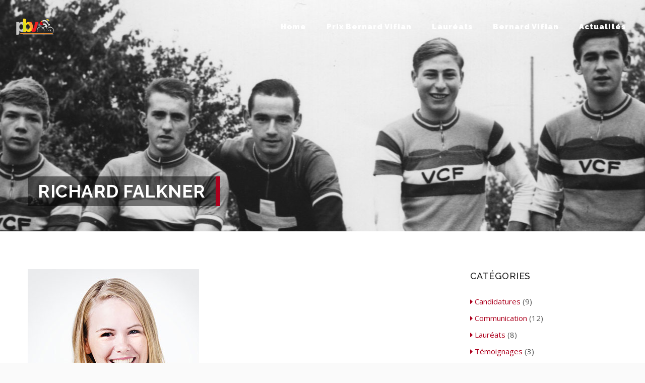

--- FILE ---
content_type: text/html; charset=UTF-8
request_url: https://www.prixbernardvifian.ch/our-team/richard-falkner/
body_size: 11145
content:
<!DOCTYPE HTML>
<html lang="en-US">
<head>
<meta charset="UTF-8" />
<meta name="generator" content="king-theme" />
<meta name="viewport" content="width=device-width, initial-scale=1.0, maximum-scale=1.0, user-scalable=no"/>
<meta name="apple-mobile-web-app-capable" content="yes" />
<meta name="description" content="" />
<meta name="keywords" content="" />
		<meta property="og:type" content="king:photo" />
<meta property="og:url" content="https://www.prixbernardvifian.ch/our-team/richard-falkner/" />
<meta property="og:title" content="Richard Falkner" />
<meta property="og:description" content="" />
<meta property="og:image" content="https://www.prixbernardvifian.ch/wp-content/uploads/2016/03/site-image09.jpg" />
<meta name="author" content="bikeinlove-studios.ch" /><link rel="pingback" href="https://www.prixbernardvifian.ch/xmlrpc.php" />
<title>Richard Falkner &#8211; Prix Bernard Vifian</title>
<script type="text/javascript">if(!document.getElementById('rs-plugin-settings-inline-css')){document.write("<style id='rs-plugin-settings-inline-css' type='text/css'></style>")}</script><link rel='dns-prefetch' href='//fonts.googleapis.com' />
<link rel='dns-prefetch' href='//s.w.org' />
<link rel="alternate" type="application/rss+xml" title="Prix Bernard Vifian &raquo; Feed" href="https://www.prixbernardvifian.ch/feed/" />
<link rel="alternate" type="application/rss+xml" title="Prix Bernard Vifian &raquo; Comments Feed" href="https://www.prixbernardvifian.ch/comments/feed/" />
<link rel='stylesheet' id='wp-block-library-css'  href='https://www.prixbernardvifian.ch/wp-includes/css/dist/block-library/style.min.css?ver=5.5.17' type='text/css' media='all' />
<link rel='stylesheet' id='contact-form-7-css'  href='https://www.prixbernardvifian.ch/wp-content/plugins/contact-form-7/includes/css/styles.css?ver=5.4' type='text/css' media='all' />
<link rel='stylesheet' id='ms-main-css'  href='https://www.prixbernardvifian.ch/wp-content/plugins/masterslider/public/assets/css/masterslider.main.css?ver=2.29.0' type='text/css' media='all' />
<link rel='stylesheet' id='ms-custom-css'  href='https://www.prixbernardvifian.ch/wp-content/uploads/masterslider/custom.css?ver=6.2' type='text/css' media='all' />
<link rel='stylesheet' id='open-sans-css'  href='https://fonts.googleapis.com/css?family=Open+Sans%3A300italic%2C400italic%2C600italic%2C300%2C400%2C600&#038;subset=latin%2Clatin-ext&#038;display=fallback&#038;ver=5.5.17' type='text/css' media='all' />
<link rel='stylesheet' id='raleway-css'  href='//fonts.googleapis.com/css?family=Raleway%3A100%2C100italic%2C200%2C200italic%2C300%2C300italic%2Cregular%2Citalic%2C500%2C500italic%2C600%2C600italic%2C700%2C700italic%2C800%2C800italic%2C900%2C900italic&#038;subset=latin&#038;ver=2.9.5' type='text/css' media='all' />
<link rel='stylesheet' id='kc-general-css'  href='https://www.prixbernardvifian.ch/wp-content/plugins/kingcomposer/assets/frontend/css/kingcomposer.min.css?ver=2.9.5' type='text/css' media='all' />
<link rel='stylesheet' id='kc-animate-css'  href='https://www.prixbernardvifian.ch/wp-content/plugins/kingcomposer/assets/css/animate.css?ver=2.9.5' type='text/css' media='all' />
<link rel='stylesheet' id='kc-icon-1-css'  href='https://www.prixbernardvifian.ch/wp-content/plugins/kingcomposer/assets/css/icons.css?ver=2.9.5' type='text/css' media='all' />
<link rel='stylesheet' id='highstand-reset-css'  href='https://www.prixbernardvifian.ch/wp-content/themes/highstand/assets/css/reset.css?ver=6.2' type='text/css' media='all' />
<link rel='stylesheet' id='bootstrap-css'  href='https://www.prixbernardvifian.ch/wp-content/themes/highstand/assets/css/main_menu/bootstrap.min.css?ver=6.2' type='text/css' media='all' />
<link rel='stylesheet' id='highstand-blog-reset-css'  href='https://www.prixbernardvifian.ch/wp-content/themes/highstand/assets/css/blog-reset.css?ver=6.2' type='text/css' media='all' />
<link rel='stylesheet' id='highstand-stylesheet-css'  href='https://www.prixbernardvifian.ch/wp-content/themes/highstand/style.css?ver=6.2' type='text/css' media='all' />
<link rel='stylesheet' id='kc-icons-css'  href='https://www.prixbernardvifian.ch/wp-content/themes/highstand/core/assets/css/icons.css?ver=6.2' type='text/css' media='all' />
<link rel='stylesheet' id='highstand-effects-css'  href='https://www.prixbernardvifian.ch/wp-content/themes/highstand/core/assets/css/animate.css?ver=6.2' type='text/css' media='all' />
<link rel='stylesheet' id='highstand-highstand-css'  href='https://www.prixbernardvifian.ch/wp-content/themes/highstand/assets/css/highstand.css?ver=6.2' type='text/css' media='all' />
<link rel='stylesheet' id='highstand-highstand-mslider-css'  href='https://www.prixbernardvifian.ch/wp-content/themes/highstand/assets/css/ms-slider.css?ver=6.2' type='text/css' media='all' />
<link rel='stylesheet' id='highstand-external-css'  href='https://www.prixbernardvifian.ch/wp-content/themes/highstand/assets/css/external.css?ver=6.2' type='text/css' media='all' />
<link rel='stylesheet' id='highstand-shortcodes-css'  href='https://www.prixbernardvifian.ch/wp-content/themes/highstand/assets/css/shortcodes.css?ver=6.2' type='text/css' media='all' />
<link rel='stylesheet' id='highstand-slidebars-css'  href='https://www.prixbernardvifian.ch/wp-content/themes/highstand/assets/css/slidebars.css?ver=6.2' type='text/css' media='all' />
<link rel='stylesheet' id='highstand-google-fonts-css'  href='https://fonts.googleapis.com/css?family=Open+Sans%3A300%2C300italic%2C400%2C400italic%2C600%2C600italic%2C700%2C700italic%2C800%2C800italic%7CRaleway%3A400%2C100%2C200%2C300%2C500%2C600%2C700%2C800%2C900%7CRoboto%3A400%2C100%2C100italic%2C300%2C300italic%2C400italic%2C500%2C500italic%2C700%2C700italic%2C900%2C900italic%7CDancing+Script%3A400%2C700%7CDroid+Serif%3A400%2C400italic%2C700%2C700italic%7CLobster%7COswald%3A400%2C100%2C200%2C300%2C500%2C600%2C700%2C800%2C900%7CJosefin+Sans%3A400%2C100%2C100italic%2C300%2C300italic%2C400italic%2C600%2C600italic%2C700%2C700italic%7CRighteous%3A400%2C100%2C200%2C300%2C500%2C600%2C700%2C800%2C900%7CRighteous%3A400%2C100%2C200%2C300%2C500%2C600%2C700%2C800%2C900%7Cfredoka+one%3A400%2C100%2C200%2C300%2C500%2C600%2C700%2C800%2C900&#038;ver=5.5.17' type='text/css' media='all' />
<link rel='stylesheet' id='highstand-menu-6-css'  href='https://www.prixbernardvifian.ch/wp-content/themes/highstand/assets/css/main_menu/menu-6.css?ver=6.2' type='text/css' media='all' />
<link rel='stylesheet' id='highstand-responsive-css'  href='https://www.prixbernardvifian.ch/wp-content/themes/highstand/assets/css/responsive.css?ver=6.2' type='text/css' media='all' />
<script type='text/javascript' src='https://www.prixbernardvifian.ch/wp-includes/js/jquery/jquery.js?ver=1.12.4-wp' id='jquery-core-js'></script>
<script type='text/javascript' id='highstand-user-script-js-extra'>
/* <![CDATA[ */
var ajax_user_object = {"ajaxurl":"https:\/\/www.prixbernardvifian.ch\/wp-admin\/admin-ajax.php","redirecturl":"https:\/\/www.prixbernardvifian.ch\/wp-admin\/profile.php","loadingmessage":"Sending user info, please wait..."};
/* ]]> */
</script>
<script type='text/javascript' src='https://www.prixbernardvifian.ch/wp-content/themes/highstand/assets/js/highstand.user.js?ver=5.5.17' id='highstand-user-script-js'></script>
<link rel="https://api.w.org/" href="https://www.prixbernardvifian.ch/wp-json/" /><link rel="EditURI" type="application/rsd+xml" title="RSD" href="https://www.prixbernardvifian.ch/xmlrpc.php?rsd" />
<link rel="wlwmanifest" type="application/wlwmanifest+xml" href="https://www.prixbernardvifian.ch/wp-includes/wlwmanifest.xml" /> 
<link rel='prev' title='Robyn Jane Dickey' href='https://www.prixbernardvifian.ch/our-team/robyn-jane-dickey/' />
<link rel='next' title='Brook J. Victoria' href='https://www.prixbernardvifian.ch/our-team/brook-j-victoria/' />
<meta name="generator" content="WordPress 5.5.17" />
<link rel="canonical" href="https://www.prixbernardvifian.ch/our-team/richard-falkner/" />
<link rel='shortlink' href='https://www.prixbernardvifian.ch/?p=2720' />
<link rel="alternate" type="application/json+oembed" href="https://www.prixbernardvifian.ch/wp-json/oembed/1.0/embed?url=https%3A%2F%2Fwww.prixbernardvifian.ch%2Four-team%2Frichard-falkner%2F" />
<link rel="alternate" type="text/xml+oembed" href="https://www.prixbernardvifian.ch/wp-json/oembed/1.0/embed?url=https%3A%2F%2Fwww.prixbernardvifian.ch%2Four-team%2Frichard-falkner%2F&#038;format=xml" />
<script type="text/javascript">var kc_script_data={ajax_url:"https://www.prixbernardvifian.ch/wp-admin/admin-ajax.php"}</script><script>var ms_grabbing_curosr='https://www.prixbernardvifian.ch/wp-content/plugins/masterslider/public/assets/css/common/grabbing.cur',ms_grab_curosr='https://www.prixbernardvifian.ch/wp-content/plugins/masterslider/public/assets/css/common/grab.cur';</script>
<meta name="generator" content="MasterSlider 2.29.0 - Responsive Touch Image Slider" />
<script type="text/javascript">
		/* <![CDATA[ */
		var highstand_hosting_params = {"home_url":"https://www.prixbernardvifian.ch", "ajax_url":"https://www.prixbernardvifian.ch/wp-admin/admin-ajax.php", "hosting_js":"https://www.prixbernardvifian.ch/wp-content/themes/highstand/assets/js/highstand.hosting.js"};
		/* ]]> */
		</script><script type="text/javascript">var highstand_set_pos_sidebar_menu = "left";</script><script type="text/javascript">var site_uri = "https://www.prixbernardvifian.ch";var SITE_URI = "https://www.prixbernardvifian.ch";var theme_uri = "https://www.prixbernardvifian.ch/wp-content/themes/highstand";</script><style type="text/css">/*** THEME OPTIONS ***/html body .logo img{max-height:120px}html body .logo{margin-top:12px}#breadcrumb.page_title1{background-image:url(https://www.prixbernardvifian.ch/wp-content/uploads/2016/06/vifian-final-banner.jpg)}}body{background-color:#AC001D}a{text-decoration:default}a:hover{text-decoration:default}#header-container nav.primary-menu .menu{text-transform:uppercase}body,.dropdown-menu,body p{color:#545454;font-family:'Open Sans';font-size:15px;font-weight:normal;font-style:normal}body .navbar-default .navbar-nav>li>a{font-size:15px;font-weight:900 !important}h3.widget-title,#reply-title,#comments-title{font-weight:bold}.entry-content h3{color:#AC001D;font-weight:bold}.entry-content h4{color:#333}.entry-content h5{color:#333}.entry-content h6{color:#333}ul.nav>li>a.active,ul.nav>li>a:hover,.ms-layer.v10_sbut3:hover,ul.nav>li>a:hover.active,.tpbut.minicart-li:hover a,.header-full ul.nav>li>a:hover.active,.page-medical .top_nav b,.top_header .right h4,.header-14 ul.nav>li>a.active{color:#AC001D}.header-3 ul.nav>li>a.active,.header-3 ul.nav>li>a:hover{border-top:5px solid #AC001D}.header-full ul.nav>li.buynowbut:hover>a,.header-10 ul.nav>li.buynowbut:hover>a{border-color:#AC001D}ul.nav>li.buynowbut>a,.tpbut.minicart-li a .cart-items,.header-10 ul.nav>li>a.active,.ms-layer.v10_sbut4,.header-13 ul.nav>li>a.active,.compact .header-14 ul.nav>li>a.active,.header-full ul.nav>li.buynowbut:hover>a,.header-10 ul.nav>li.buynowbut:hover>a,.header-13 ul.nav>li>a:hover,.page-medical .top_nav a,.opstycky1{background-color:#AC001D}.header-14 ul.nav>li>a.active{background:transparent !important}.header-10 ul.nav>li>a.active,.header-13 ul.nav>li>a.active,ul.nav>li.buynowbut>a,.header-10 ul.nav>li.buynowbut:hover>a,.header-13 ul.nav>li>a:hover,.header-travel .navbar-default .navbar-nav>li>a,.header-nonprofit ul.nav>li>a.active,.header-nonprofit ul.nav>li>a:hover{color:#FFF}.header-full ul.nav>li.buynowbut>a{background-color:rgba(0,0,0,0);color:#fff;border-color:#fff}.header-2 ul.nav>li.buynowbut:hover>a{border-color:#272727}.header-3 ul.nav>li.buynowbut:hover>a{background:#272727}.compact .header-3.header ul.nav>li.buynowbut>a{border-top:0;border-color:transparent}.header-7 .navbar .buynowbut,.header-6-full .navbar .buynowbut,.header-3 .navbar .buynowbut,.header-2 .navbar .buynowbut,.header-full .navbar .buynowbut{background:rgba(0,0,0,0)}.header-3 ul.nav>li.buynowbut>a{border:none}.header-3 ul.nav>li.buynowbut>a:hover{border-top:0}.header-8 .navbar .buynowbut{background:transparent}.header-9.header{background-color:rgb(142,0,0)}.header-9 ul.nav>li>a.active,.header-9 ul.nav>li>a:hover,.header-9 .tpbut.minicart-li:hover i{color:#90c695}.header-9 ul.nav>li.buynowbut>a{background:#90c695;border:0}.header-9 ul.nav>li.buynowbut>a:hover{background:#393939;color:#fff}.header-9 .navbar .buynowbut{background:transparent}.header-10 .navbar .buynowbut{background:transparent}.header-10 ul.nav>li>a:hover.active{color:#fff}.header-10 ul.nav>li.buynowbut>a{border-color:#727272;color:#727272;background:transparent;margin-top:22px}.header.header-12{background-color:rgba(172,0,29,0.9)}.header-12 ul.nav>li>a.active,.header-12 ul.nav>li>a:hover,.header-12 .tpbut.minicart-li:hover i{color:#90c695}.header-12 ul.nav>li.buynowbut>a{background:rgba(0,0,0,0)}.header-12 ul.nav>li.buynowbut>a:hover{background-color:#272727;color:#fff}.header-construction ul.nav>li>a.active{text-decoration:none}.header.header-medical{border-bottom-color:#AC001D}.master-slider-main-widget .ms-anim-layers .ms-btn.nonp_sbut2:hover{border-color:#fff}.header-wedding .nav-collapse a:hover,.header-wedding .nav-collapse a:active,.header-wedding .nav-collapse .active a{color:#e8dc57}.header-portfolio ul.nav>li.active>a,.header-portfolio ul.nav>li>a:hover{color:#fff;text-decoration:underline}.header-music ul.nav>li.active>a,.header-law ul.nav>li>a.active,.header-law ul.nav>li>a:hover{color:#AC001D}.header-political .nav-button li a{background:#fff}.header-political ul.nav>li>a.active,.header-political ul.nav>li>a:hover{color:#fff;text-decoration:underline}a,.button.one,.pricing-layout-1 h1,.pricing-layout-1 em,.hs_latest_posts em,.button.two,.feature_section17 i,.feature_section17 icon,.feature_section18 h1,.v1_feature_section6 h1,.v2_feature_section2 h4,.v2_feature_section4 h4,.v2_feature_section2 i,.v2_feature_section2 icon,.ms-layer.text1_medium,.our-team-layout-2 .one_fourth h4 em,.testimonial-layout-4 .slidesec h6,.ms-layer.v5_text1_medium,.v5_feature_section1 .box:hover h2,.v5_feature_section1 .box.active h2,.v6_feature_section1 .box:hover h5,.v6_feature_section1 .box.active h5,.v6_feature_section3 .box:hover h3,.v6_feature_section3 .box.active h3,.ms-layer.v7_text1,.v10_feature_section2 .box:hover h5,.v10_feature_section2 .box.active h5,.pricing-layout-3 .highlight .title h2,.v11_feature_section6 .button_send:hover,.v13_feature_section2 a:hover,.v13_feature_section4 i,.v13_feature_section4 icon,.v13_feature_section6 h4,.testimonial-layout-13 .item i,.ms-layer.con_sbut1,.hs_extra_tab_hor .hor_tabs>li.active,.hs_extra_tab_hor .hor_tabs>li.active h5,.cd-timeline-content h2,.cbp-l-grid-masonry-projects-title,.blog_post h3 a,.ser2_feature_section1 .arrow_box strong,.our-team-layout-8 h4,.tabs_section3 .kc_tabs_nav>li.ui-tabs-active a,.big_text1 i,.big_text1 p i,.error_pagenotfound em,div.cd-timeline-content-2 h2,.small_social_links li i,.cbp-l-filters-alignCenter .cbp-filter-item.cbp-filter-item-active,.stcode_title12 h2,.pricing-layout-4 .pacdetails.highlight .title strong,.pricing-layout-5 .pricing-table-5 li.price.act h1,.top_header .right h4,.pricing-layout-2 .highlight .title h4,.poworks .cbp-l-filters-alignCenter .cbp-filter-item.cbp-filter-item-active,.ms-layer.v12_text3 span,.ms-layer.v12_sbut1:hover,.blog_post h3 a,.blog-single-post .blog_post h3,.cforms_sty3 label em,div.animated-counters-2 .kc-box-counter-2 i,div.animated-counters-3 .kc-box-counter-2 i,div.animated-counters-3 .kc-box-counter-2 .counterup,div.animated-counters-4 .kc-box-counter-1 .counterup,div.animated-counters-4 .kc-box-counter-1 h4,.logregform .feildcont label em,.recent_posts_list li a:hover,.latest-post-layout-3 b a:hover,.v12_button2:hover,ul.products li.product .price .amount,ul.cart_list li .widget-post-text .quantity .amount,ul.cart_list li .widget-post-text a,.poworks .cbp-l-filters-alignCenter .cbp-filter-item:hover,.nonp_feature_section1 .button.one{color:#AC001D}.master-slider-main-widget .ms-layer.nonp_sbut2{border-color:#fff}.ms-layer.main_sbut1,.feature_section2 .box:hover,.feature_section2 .box.active,.linebg,.linebg_2,.linebg_3,.feature_section5 .rightbox,div.feature_section5 .bgline,div.hs_latest_posts .box02,.button.four,.widget .tags li a:hover,.tagcloud a:hover,.ms-layer.v1_sbut1,.ms-tabs .ms-thumb-frame-selected,.v1_linebg,.feature_section16 .box2,.v1_button1,.newsletters.red,.v2_feature_section3 .rightcon li:before,.v2_newsletter .input_submit,.v2_button2,.ms-layer.sbut5,.v3_feature_section2,body.kc_composer div.v3_feature_section5,.v3_button1,.ms-layer.sbut7,.ms-layer.sbut6:hover,.v4_feature_section1,.v4_feature_section2 .box:hover .box-details,.v4_feature_section2 .box.active .box-details,.v4_button1,.footer_v4,.ms-layer.v5_sbut2,.v5_feature_section4,.v6_feature_section1 .box:hover icon,.v6_feature_section1 .box.active icon,.v6_feature_section1 .box:hover .bgline,.v6_feature_section1 .box.active .bgline,.v6_feature_section3 .box:hover .button.one,.v6_feature_section3 .box.active .button.one,.v6_feature_section6 .button_send,.ms-layer.v7_sbut1:hover,.v7_feature_section1 .box3,.v7_feature_section2 .box:hover icon,.v7_feature_section2 .box.active icon,.v7_feature_section4 .left li icon,.v7_feature_section4 .left li i,.v7_feature_section4 .right li icon,.v7_feature_section4 .right li i .v7_linebg3,.v7_feature_section6 .boxleft,.ms-layer.v8_sbut1:hover,.ms-layer.v8_sbut2:hover,.v8_button1:hover,.v8_feature_section5 .button_send,.v9_feature_section2 .box1,.v9_button1,.our-team-layout-5 .social_icons,.v9_feature_section5,.v9_feature_section6 .contbox,.v9_feature_section8 .newsletter_v9 .input_submit,.v10_feature_section2 .box:hover i,.v10_feature_section2 .box:hover icon,.v10_feature_section2 .box.active i,.v10_feature_section2 .box.active icon,.tabs-slider-style .right,.pricing-layout-2 .highlight .title h2,.pricing-layout-2 .highlight .button_2,.v11_feature_section1 .box1,.v11_button1:hover,.pricing-layout-3 .highlight .title h4,.pricing-layout-3 .highlight .v3_button,.v11_feature_section6 .button_send,.ms-layer.v13_sbut1,.v13_feature_section1 .box:hover i,.v13_feature_section1 .box:hover icon,.v13_feature_section1 .box.active i,.v13_feature_section1 .box.active icon,.v13_bgline,.v13_feature_section2 a,.v13_feature_section4,.v13_button3,.v13_feature_section9 .newsletter .input_submit,.ms-layer.v14_sbut1,.v14_feature_section2 .circle i,.v14_feature_section6,.ms-layer.con_sbut1:hover,div[class*="cons_feature_section"] .button.one,.cons_footer .button.one,.cons_feature_section2 .line2,.cons_feature_section4 .row_box .active icon,.cd-timeline-content .cd-date strong,.cd-timeline-content .cd-date b,.no-touch .cd-timeline-content .cd-read-more:hover,ul.tabs li.active,html ul.tabs li.active a,html ul.tabs li.active a:hover,#wp-calendar th,.v3_linebg,.ser2_button2,.fati4,.but_medium1.but_404,div.cd-timeline-content-2 .cd-date-2 strong,div.cd-timeline-content-2 .cd-date-2 b,.cd-timeline-content-2 .cd-read-more-2:hover,.newsletters,a.but_goback,.stcode_title5 .line,.stcode_title4 .line,.stcode_title7 .line,.but_small1,.but_medium1,.but_large1,.but_small3,.but_medium3,.but_large3,.but_small4,.but_medium4,.but_large4,.but_small2,.but_medium2,.but_large2,.but_full2 .butprogress,.kc-carousel-images .progressBar .bar,.pricing-layout-4 .pacdetails.highlight h6,.pricing-layout-4 .pacdetails.highlight .bottom a,.pricing-layout-5 .pricing-table-5 li.title.act,.pricing-layout-5 .pricing-table-5 li.hecont.act strong,.pricing-layout-5 .pricing-table-5 .pri_but_small1,.pricing-layout-6 .pricing-tables.highlight .title,.pricing-layout-6 .pricing-tables.highlight .price,.pricing-layout-6 .pricing-tables.highlight .but_small3,body .v6_feature_section3,.overlay .sitesearch_but,.ms-tabs .ms-thumb-frame-selected,.ms-tabs .ms-thumb-frame:hover,.v2_button1:hover,.top_header .right .but:hover,.sharepost li,.v8_linebg,.v8_linebg:before,.v3_button:hover,.ms-layer.v12_sbut1,.ms-layer.v12_text3 span:before,.ms-layer.v12_text3 span:after,.ser2_button1:hover,.cforms_sty3 .button,.accor_section3 .kc_accordion_header>span.ui-accordion-header-icon,.logregform .feildcont .fbut,.v7_linebg3,ul.products li.product .onsale,.woocommerce .widget_price_filter .ui-slider .ui-slider-range,.woocommerce-page .widget_price_filter .ui-slider .ui-slider-range,div[class*="cons_feature_section"] .button.two,.cons_feature_section4 .row_box icon:hover,.tabs7 li.active a,.med_feature_section1,.header-1 .navbar .buynowbut,.nonp_feature_section2 .boxcon,.nonp_feature_section3 .button.three,.last-post-layout-7 .datecont,.port_newsletter .input_submit,.events-layout-1 .box .right .date,.master-slider-main-widget .ms-anim-layers .ms-btn.nonp_sbut1:hover,.master-slider-main-widget .ms-anim-layers .ms-btn.med_sbut1:hover,.master-slider-main-widget .ms-anim-layers .ms-layer.res_sbut1,.res_feature_section2 ul.social_icons li,.res_feature_section9 .bookatable-form .res_button4,.v10_tabs_slider_owl .right,.v8_feature_section2 .right,.top_header .right a.but,.v6_feature_section1 .box:hover icon,.v6_feature_section1 .box.active icon,.v6_feature_section1 .box:hover i,.v6_feature_section1 .box.active i,.v7_feature_section2 .box:hover icon,.v7_feature_section2 .box.active icon,.v7_feature_section2 .box:hover i,.v7_feature_section2 .box.active i,.ms-layer.v8_sbut1,.cons_feature_section4 .row_box .active icon,.cons_feature_section4 .row_box .active i,.pricing-layout-6 .pricing-tables .but_small3:hover{background-color:#AC001D}.v3_feature_section5,.v3_feature_section8,.page-demo-version-12 .newsletter,.cons_feature_section11,.pricing-layout-5 .pricing-table-5 .pri_but_small1:hover{background-color:#AC001D !important}.v4_feature_section1 .v4_one_third:hover,.v4_feature_section1 .v4_one_third.active,.v7_feature_section1 .box2,.v7_feature_section6 .boxright,.but_small3 span,.but_medium3 span,.but_large3 span,.pricing-layout-6 .pricing-tables.highlight .but_small3 span,.pricing-layout-6 .pricing-tables .but_small3:hover span{background-color:rgb(142,0,0)}.tpbut.minicart-li:hover a,ul.nav>li>a:hover.active{color:{brightercolor}}ul.nav>li.buynowbut:hover>a{background-color:{brightercolor}}.v5_feature_section1 .box:hover i,.v5_feature_section1 .box.active i,.v5_button1:hover,.v5_feature_section1 .box:hover .v5_button1,.v5_feature_section1 .box.active .v5_button1,.ms-layer.v6_sbut1:hover,.v8_button2:hover,.v13_button2:hover,.v14_button2:hover,.v14_button1,.travel_feature_section5 .date,.hs_booking_finder .submbut,.med_button1,.our-team-layout-7 .box-details,.med_feature_section7,.nonp_newsletter,.wed_feature_section5 .titelbgline,.wed_feature_section3 .titelbg,.wed_feature_section1 .cd-timeline-img.cd-picture,.last-post-layout-7 .datecontbox,.wed_feature_section9 .framebox,.wed_button_send:hover,.music_feature_section3 .leftlinebg,.music_feature_section8 .button_send,.music_newsletter .input_submit,.events-layout-1 .box2 .left .date,.law_feature_section1 .titelbg i,.law_button1,.law_button2:hover,.law_feature_section8 .button_send,.host_domain_search,.host_feature_section1 .one_fourth_less.active,.host_feature_section1 .one_fourth_less:hover,.host_feature_section6 .boxleft,.shop_feature_section1 .con a:hover h3,.last-post-layout-9 .befor,.shop2_feature_section1 .arrow_box,.ms-layer.shop2_text5,.shop2_button1,.header.header-political,.master-slider-main-widget .ms-anim-layers .ms-btn.pol_sbut1:hover,div[class*="poli_feature_section"] .linebg,.poli_feature_section9 .button_send,.header-education .logo,.master-slider-main-widget .ms-anim-layers .ms-btn.edu_sbut1:hover,.edu_linebg,.searchcou input,.edu_newsletter,.last-post-layout-4 .con{background-color:#AC001D}.host_feature_section6 .boxright{background-color:rgb(142,0,0)}.feature_section4 .one_fifth i:hover,.feature_section4 .one_fifth icon:hover,.feature_section4 .one_fifth i.active,.feature_section4 .one_fifth icon.active,.feature_section4 .one_fifth.active i,.feature_section4 .one_fifth.active icon,.v5_feature_section2 i,.v5_feature_section2 icon,.v6_feature_section6 .button_send:hover,.v13_feature_section1 .box i,.v13_feature_section1 .box icon,.v13_button2,.but_small5,.but_medium5,.but_large5,.hs_latest_posts b,.cons_hoz_tabs .kc_tabs_nav>li.ui-tabs-active a,.med_feature_section1 .one_third_less .left a,.med_feature_section5 h2,.med_feature_section5 i,.testimonial-layout-13 .item i,.testimonial-layout-14.peopsays .slidesec h6,.last-post-layout-8 .isboxs b,.nonp_feature_section2 .non_owl_sliders .button.two,.testimonial-layout-12 .name,.ms-layer.wed_text2,.ms-layer.wed_text3,.master-slider-main-widget .ms-anim-layers .ms-btn.med_sbut1,.master-slider-main-widget .ms-anim-layers .ms-btn.med_sbut2,.master-slider-main-widget .ms-anim-layers .ms-btn.law_sbut2,.law_button2,.ms-layer.host_cirbox1,.ms-layer.host_cirbox1,.host_feature_section1 .one_fourth_less.active .button.one,.host_feature_section1 .one_fourth_less:hover .button.one,.ms-layer.host_cirbox1.colored span,.ms-layer.host_cirbox1.colored em,.shop_feature_section3 h1 em,.last-post-layout-5 .arrow_box em,div[class*="poli_feature_section"] .bigtfont,.edu_feature_section1 h2.less9 strong,.edu_feature_section5 .kc-box-counter-3 i,.v9_feature_section5 i{color:#AC001D}.des .button:hover,.des .button:hover *,.des a:hover{color:#AC001D !important}.master-slider-main-widget .ms-anim-layers .ms-btn.law_sbut2:hover{color:#fff}.master-slider-main-widget .ms-anim-layers .ms-btn.med_sbut1:hover{color:#fff}.master-slider-main-widget .ms-anim-layers .ms-btn.med_sbut2:hover,.master-slider-main-widget .ms-anim-layers .ms-btn.law_sbut1:hover,.master-slider-main-widget .ms-anim-layers .ms-btn.v9_sbut1:hover,.master-slider-main-widget .ms-anim-layers .ms-btn.sbut3:hover,.master-slider-main-widget .ms-anim-layers .ms-btn.sbut4:hover{border-color:#fff}.master-slider-main-widget .ms-anim-layers .ms-btn.v5_sbut1:hover{border-color:#2B2B2B}ul.nav>li.buynowbut>a,.v2_feature_section2 i,.v2_feature_section2 icon,.feature_section4 .one_fifth i:hover,.feature_section4 .one_fifth icon:hover,.feature_section4 .one_fifth i.active,.feature_section4 .one_fifth icon.active,.feature_section4 .one_fifth.active i,.feature_section4 .one_fifth.active icon,.v5_feature_section1 .box:hover i,.v5_feature_section1 .box.active i,.v5_button1:hover,.v5_feature_section1 .box:hover .v5_button1,.v5_feature_section1 .box.active .v5_button1,.v5_feature_section2 i,.v5_feature_section2 icon,.ms-layer.v6_sbut1:hover,.v8_button2:hover,.our-team-layout-5 .imgcircle:hover,.v13_feature_section1 .box i,.v13_feature_section1 .box icon,.v13_button2,.v13_button2:hover,.v14_button2:hover,.v14_button1,.v5_feature_section1 .box:hover,.v5_feature_section1 .box.active,.but_small5,.but_medium5,.but_large5,.cforms_sty3 .button,.master-slider-main-widget .ms-anim-layers .ms-btn:hover,.med_feature_section5 i,.wed_button_send,.law_button2,.law_button2:hover{border-color:#AC001D}.kc-row-container.container .pricing-layout-3 .highlight.one_fourth_less .title h4:before,.tabs-content7.fullw{border-top-color:#AC001D}.ms-tabs.ms-dir-h.ms-align-bottom .ms-thumb-frame-selected .ms-thumb-ol,.our-team-layout-2 .one_fourth,.v4_feature_section2 .box-details,.pricing-layout-2 .highlight,.ms-tabs.ms-dir-h.ms-align-bottom .ms-thumb-frame-selected .ms-thumb-ol,.ms-tabs .ms-thumb-frame:hover .ms-thumb-ol,.v12_feature_section2 .boxtwo{border-bottom-color:#AC001D}.v4_feature_section4 h1,.cd-timeline-content .cd-date b:after,div.cd-timeline-content-2 .cd-date-2 b:after,.shop2_feature_section1 .arrow_box:after{border-left-color:#AC001D}.cd-timeline-content .cd-date strong:after,div.cd-timeline-content-2 .cd-date-2 strong:after,.page_title4 .title h1{border-right-color:#AC001D}.pricing-layout-6 .pricing-tables.highlight .title{border-top:3px solid rgb(142,0,0);border-bottom:1px solid #ccc}.wed_feature_section9 .framebox02{background:rgb(142,0,0)}.owl-our-team .content,.our-team-layout-7 .box:hover .box-details,.cbp-l-grid-masonry-projects.works-layout-8 .cbp-caption-activeWrap,.v9_feature_section2 .box2{background-color:rgba(172,0,29,0.9)}.poli_feature_section3 .box{background-color:rgba(172,0,29,0.95)}.v9_feature_section2 .box3{background-color:rgba(172,0,29,0.8)}.v9_feature_section2 .box4{background-color:rgba(172,0,29,0.7)}.hs_latest_posts .box01:hover,.hs_latest_posts .box05:hover{box-shadow:0 0 0 10px #AC001D}.hs_latest_posts .box03:hover{box-shadow:0 0 0 10px rgba(39,39,39,1)}.v6_feature_section6 .button_send:hover{background-color:#FFF}.pricing-layout-4 .pacdetails.highlight{box-shadow:0 -5px 0 #AC001D}.pricing-layout-3 .highlight{box-shadow:0 0 3px 0 rgba(172,0,29,1)}.pricing-layout-3 .highlight{box-shadow:0 0 3px 0 rgba(172,0,29,1)}.footer_v4 .hs_subscribe .enter_email_input{border:1px solid #F3F8FA}</style></head>
<body class="our-team-template-default single single-our-team postid-2720 bg-cover kc-css-system _masterslider _msp_version_2.29.0" style="">

	<div id="main" class="layout-wide  site_wrapper" style="">

	
<header class="header header-6-full">
	<div class="container_full_menu">
	    <a class="sb-toggle-left" href="javascript:;" data-connection="navbar-collapse-1"><i class="fa fa-bars"></i></a>

	    <!-- Cart button for responsive -->
	    
		<!-- Logo -->
	    <div class="logo">
		    <a href="https://www.prixbernardvifian.ch/" id="logo">
	    		<img src="https://www.prixbernardvifian.ch/wp-content/uploads/2016/07/PBV-Logo-V4-large.png" alt="Prix Bernard Vifian Cycling Awards" />
			</a>
	    </div>
		<!-- Navigation Menu -->
	    <div class="menu_main">
	      <div class="navbar yamm navbar-default">
	          <div id="navbar-collapse-1" class="navbar-collapse collapse pull-right">
	            <nav >
            		<div class="menu-pbv-main-menu-container"><ul id="king-mainmenu" class="nav navbar-nav"><li id="menu-item-20819" class="menu-item menu-item-type-post_type menu-item-object-page menu-item-home dropdown menu-item-20819 yam-fwr"><a href="https://www.prixbernardvifian.ch/">Home</a></li>
<li id="menu-item-20966" class="menu-item menu-item-type-custom menu-item-object-custom dropdown menu-item-20966 yam-fwr"><a href="https://www.prixbernardvifian.ch/prix-bernard-vifian/">Prix Bernard Vifian</a></li>
<li id="menu-item-20820" class="menu-item menu-item-type-post_type menu-item-object-page dropdown menu-item-20820 yam-fwr"><a href="https://www.prixbernardvifian.ch/prix-bernard-vifian/laureats/">Lauréats</a></li>
<li id="menu-item-21146" class="menu-item menu-item-type-post_type menu-item-object-page dropdown menu-item-21146 yam-fwr"><a href="https://www.prixbernardvifian.ch/bernard-vifian/">Bernard Vifian</a></li>
<li id="menu-item-20983" class="menu-item menu-item-type-post_type menu-item-object-page current_page_parent dropdown menu-item-20983 yam-fwr"><a href="https://www.prixbernardvifian.ch/blog/">Actualités</a></li>
</ul></div>            	</nav>

            		          </div>
	      </div>
	    </div>
	<!-- end Navigation Menu -->
	</div>
</header>

	

	<div id="breadcrumb" class="page_title4" style="background-image: url(https://www.prixbernardvifian.ch/wp-content/uploads/2016/06/BernardVifian-portfolio-004.jpg);">
		<div class="container">
			<div class="title"><h1>Richard Falkner</h1></div>
		</div>
	</div>


	<div id="primary" class="site-content container-content content content_fullwidth less2">
		<div id="content" class="row row-content container">
			<div class="col-md-9 content_left">

			<article id="post-2720" class="blog_post post-2720 our-team type-our-team status-publish has-post-thumbnail hentry our-team-category-services-2">

	<div class="entry-content blog_postcontent">

		<a href="#"><img alt="Richard Falkner" class="featured-image animated eff-fadeInUp" src="https://www.prixbernardvifian.ch/wp-content/uploads/2016/03/site-image09.jpg" /></a>
			
				<header class="entry-header animated ext-fadeInUp">

											<h3 class="entry-title">Richard Falkner</h3>
					
					
					</header><!-- .entry-header -->	</div><!-- .entry-content -->

</article>
<div class="clearfix divider_line1"></div>
					<div class="sharepost">
					    <h4>Share this Post</h4>
					    <ul>
					    					      <li>
					      	<a href="https://www.facebook.com/sharer/sharer.php?u=https://www.prixbernardvifian.ch/our-team/richard-falkner/">
					      		&nbsp;<i class="fa fa-facebook fa-lg"></i>&nbsp;
					      	</a>
					      </li>
					      					      					      <li>
					      	<a href="https://twitter.com/home?status=https://www.prixbernardvifian.ch/our-team/richard-falkner/">
					      		<i class="fa fa-twitter fa-lg"></i>
					      	</a>
					      </li>
					      					      					      <li>
					      	<a href="https://plus.google.com/share?url=https://www.prixbernardvifian.ch/our-team/richard-falkner/">
					      		<i class="fa fa-google-plus fa-lg"></i>
					      	</a>
					      </li>
					      					      					      <li>
					      	<a href="https://www.linkedin.com/shareArticle?mini=true&amp;url=&amp;title=&amp;summary=&amp;source=https://www.prixbernardvifian.ch/our-team/richard-falkner/">
					      		<i class="fa fa-linkedin fa-lg"></i>
					      	</a>
					      </li>
					      					      					      <li>
					      	<a href="https://pinterest.com/pin/create/button/?url=&amp;media=&amp;description=https://www.prixbernardvifian.ch/our-team/richard-falkner/">
					      		<i class="fa fa-pinterest fa-lg"></i>
					      	</a>
					      </li>
					      					    </ul>
					</div>


								</div>
			<div class="col-md-3 right_sidebar">
									<div id="sidebar" class="widget-area king-sidebar">
						<aside id="categories-4" class="widget widget_categories"><h3 class="widget-title"><span>Catégories</span></h3>
			<ul>
					<li class="cat-item cat-item-153"><a href="https://www.prixbernardvifian.ch/category/candidatures/">Candidatures</a> (9)
</li>
	<li class="cat-item cat-item-154"><a href="https://www.prixbernardvifian.ch/category/communication/">Communication</a> (12)
</li>
	<li class="cat-item cat-item-149"><a href="https://www.prixbernardvifian.ch/category/laureats/">Lauréats</a> (8)
</li>
	<li class="cat-item cat-item-155"><a href="https://www.prixbernardvifian.ch/category/temoignages/">Témoignages</a> (3)
</li>
	<li class="cat-item cat-item-1"><a href="https://www.prixbernardvifian.ch/category/uncategorized/">Uncategorized</a> (1)
</li>
			</ul>

			</aside><div class="clearfix margin_top4"></div><aside id="tabbed-3" class="widget widget_tabbed">		<div id="tabs">
		
			<ul class="tabs">
				<li class="active"><a href="#tab1">Popular</a></li>
				<li><a href="#tab2">Recent</a></li>
				<li><a href="#tab3">Tags</a></li>
			</ul>

			<div id="tab1" class="tab_container" style="display: block;">
				<ul class="recent_posts_list">
									<li>
											<span>
							<a href="https://www.prixbernardvifian.ch/ouverture-du-site-www-prixbernardvifian-ch/" title="Permalink to Ouverture du site www.prixbernardvifian.ch" rel="bookmark">			<img src="https://www.prixbernardvifian.ch/wp-content/uploads/2016/07/PBV-Logo-V4-large-Black-1024x512-50x50.jpg" alt="Ouverture du site www.prixbernardvifian.ch" />
	</a>
						</span><!-- post-thumbnail /-->
					
					<a href="https://www.prixbernardvifian.ch/ouverture-du-site-www-prixbernardvifian-ch/" title="Ouverture du site www.prixbernardvifian.ch">
						Ouverture du site www.prixbernardvifian.ch					</a>
					<i>07/08/2016</i>
				</li>
						<li>
											<span>
							<a href="https://www.prixbernardvifian.ch/les-dernieres-nouvelles-de-renaud-blanc/" title="Permalink to Les dernières nouvelles de Renaud Blanc" rel="bookmark">			<img src="https://www.prixbernardvifian.ch/wp-content/uploads/2016/06/image3-1024x683-50x50.jpeg" alt="Les dernières nouvelles de Renaud Blanc" />
	</a>
						</span><!-- post-thumbnail /-->
					
					<a href="https://www.prixbernardvifian.ch/les-dernieres-nouvelles-de-renaud-blanc/" title="Les dernières nouvelles de Renaud Blanc">
						Les dernières nouvelles de&hellip;					</a>
					<i>06/15/2016</i>
				</li>
						<li>
											<span>
							<a href="https://www.prixbernardvifian.ch/le-prix-bernard-vifian-2014-recompense-le-sprinter-club-lignon/" title="Permalink to Le Prix Bernard Vifian 2014 récompense le Sprinter Club Lignon" rel="bookmark">			<img src="https://www.prixbernardvifian.ch/wp-content/uploads/2016/06/DSC_5184_2-1024x683-50x50.jpg" alt="Le Prix Bernard Vifian 2014 récompense le Sprinter Club Lignon" />
	</a>
						</span><!-- post-thumbnail /-->
					
					<a href="https://www.prixbernardvifian.ch/le-prix-bernard-vifian-2014-recompense-le-sprinter-club-lignon/" title="Le Prix Bernard Vifian 2014 récompense le Sprinter Club Lignon">
						Le Prix Bernard Vifian&hellip;					</a>
					<i>12/14/2014</i>
				</li>
						<li>
											<span>
							<a href="https://www.prixbernardvifian.ch/le-prix-bernard-vifian-2017-sera-remis-le-vendredi-24-novembre/" title="Permalink to Le Prix Bernard Vifian 2017 sera remis le vendredi 24 novembre" rel="bookmark">			<img src="https://www.prixbernardvifian.ch/wp-content/uploads/2016/07/PBV-Logo-V4-large-1024x512-50x50.png" alt="Le Prix Bernard Vifian 2017 sera remis le vendredi 24 novembre" />
	</a>
						</span><!-- post-thumbnail /-->
					
					<a href="https://www.prixbernardvifian.ch/le-prix-bernard-vifian-2017-sera-remis-le-vendredi-24-novembre/" title="Le Prix Bernard Vifian 2017 sera remis le vendredi 24 novembre">
						Le Prix Bernard Vifian&hellip;					</a>
					<i>09/30/2017</i>
				</li>
						<li>
											<span>
							<a href="https://www.prixbernardvifian.ch/une-fille-et-deux-garcons-candidats-au-pbv-2017/" title="Permalink to Une fille et deux garçons candidats au PBV 2017" rel="bookmark">			<img src="https://www.prixbernardvifian.ch/wp-content/uploads/2016/07/PBV-Logo-V4-large-Black-1024x512-50x50.jpg" alt="Une fille et deux garçons candidats au PBV 2017" />
	</a>
						</span><!-- post-thumbnail /-->
					
					<a href="https://www.prixbernardvifian.ch/une-fille-et-deux-garcons-candidats-au-pbv-2017/" title="Une fille et deux garçons candidats au PBV 2017">
						Une fille et deux&hellip;					</a>
					<i>11/11/2017</i>
				</li>
			
				</ul>
			</div>
			<div id="tab2" class="tab_container">
				<ul class="recent_posts_list">
							<li>
							<span>
					<a href="https://www.prixbernardvifian.ch/communication/" title="Permalink to Communication" rel="bookmark">			<img src="https://www.prixbernardvifian.ch/wp-content/uploads/2016/07/PBV-Logo-V4-large-White-1024x512-50x50.jpg" alt="Communication" />
	</a>
				</span><!-- post-thumbnail /-->
			
			<a href="https://www.prixbernardvifian.ch/communication/" title="Communication">Communication</a>
						<i>09/12/2024</i>
		</li>

			<li>
							<span>
					<a href="https://www.prixbernardvifian.ch/10e-anniversaire-du-prix-bernard-vifian/" title="Permalink to 10e anniversaire du Prix Bernard Vifian" rel="bookmark">			<img src="https://www.prixbernardvifian.ch/wp-content/uploads/2016/07/BernardVifian-Banner-Dark-1920x1000px-1024x533-50x50.jpg" alt="10e anniversaire du Prix Bernard Vifian" />
	</a>
				</span><!-- post-thumbnail /-->
			
			<a href="https://www.prixbernardvifian.ch/10e-anniversaire-du-prix-bernard-vifian/" title="10e anniversaire du Prix Bernard Vifian">10e anniversaire du Prix Bernard Vifian</a>
						<i>10/18/2023</i>
		</li>

			<li>
							<span>
					<a href="https://www.prixbernardvifian.ch/le-jury-du-prix-bernard-vifian-ouvre-les-candidatures-en-vue-de-lattribution-2022/" title="Permalink to Le Jury du Prix Bernard Vifian ouvre les candidatures en vue de l’attribution 2022" rel="bookmark">			<img src="https://www.prixbernardvifian.ch/wp-content/uploads/2016/07/PBV-Logo-V4-large-White-1024x512-50x50.jpg" alt="Le Jury du Prix Bernard Vifian ouvre les candidatures en vue de l’attribution 2022" />
	</a>
				</span><!-- post-thumbnail /-->
			
			<a href="https://www.prixbernardvifian.ch/le-jury-du-prix-bernard-vifian-ouvre-les-candidatures-en-vue-de-lattribution-2022/" title="Le Jury du Prix Bernard Vifian ouvre les candidatures en vue de l’attribution 2022">Le Jury du Prix Bernard Vifian ouvre les candidatures en vue de l’attribution 2022</a>
						<i>09/22/2022</i>
		</li>

			<li>
							<span>
					<a href="https://www.prixbernardvifian.ch/le-8e-prix-bernard-vifian-sera-attribue-et-remis-lors-des-4-jours-de-geneve/" title="Permalink to Le 8e Prix Bernard Vifian sera attribué et remis lors des 4 Jours de Genève" rel="bookmark">			<img src="https://www.prixbernardvifian.ch/wp-content/uploads/2016/07/PBV-Logo-V4-large-Black-1024x512-50x50.jpg" alt="Le 8e Prix Bernard Vifian sera attribué et remis lors des 4 Jours de Genève" />
	</a>
				</span><!-- post-thumbnail /-->
			
			<a href="https://www.prixbernardvifian.ch/le-8e-prix-bernard-vifian-sera-attribue-et-remis-lors-des-4-jours-de-geneve/" title="Le 8e Prix Bernard Vifian sera attribué et remis lors des 4 Jours de Genève">Le 8e Prix Bernard Vifian sera attribué et remis lors des 4 Jours de Genève</a>
						<i>10/06/2021</i>
		</li>

			<li>
							<span>
					<a href="https://www.prixbernardvifian.ch/pas-de-prix-bernard-vifian-pour-cette-annee-2020/" title="Permalink to Pas de Prix Bernard Vifian pour cette année 2020" rel="bookmark">			<img src="https://www.prixbernardvifian.ch/wp-content/uploads/2016/07/PBV-Logo-V4-large-White-1024x512-50x50.jpg" alt="Pas de Prix Bernard Vifian pour cette année 2020" />
	</a>
				</span><!-- post-thumbnail /-->
			
			<a href="https://www.prixbernardvifian.ch/pas-de-prix-bernard-vifian-pour-cette-annee-2020/" title="Pas de Prix Bernard Vifian pour cette année 2020">Pas de Prix Bernard Vifian pour cette année 2020</a>
						<i>10/15/2020</i>
		</li>

		
				</ul>
			</div>
			<div id="tab3" class="tab_container tagcloud">
				<ul class="tags">
									</ul>
			</div>

		</div><!-- .widget /-->
</aside><div class="clearfix margin_top4"></div><aside id="tag_cloud-3" class="widget widget_tag_cloud"><h3 class="widget-title"><span>Mots Clés</span></h3><div class="tagcloud"><a href="https://www.prixbernardvifian.ch/category/candidatures/" class="tag-cloud-link tag-link-153 tag-link-position-1" style="font-size: 20.098765432099pt;" aria-label="Candidatures (9 items)">Candidatures</a>
<a href="https://www.prixbernardvifian.ch/category/communication/" class="tag-cloud-link tag-link-154 tag-link-position-2" style="font-size: 22pt;" aria-label="Communication (12 items)">Communication</a>
<a href="https://www.prixbernardvifian.ch/category/laureats/" class="tag-cloud-link tag-link-149 tag-link-position-3" style="font-size: 19.234567901235pt;" aria-label="Lauréats (8 items)">Lauréats</a>
<a href="https://www.prixbernardvifian.ch/category/temoignages/" class="tag-cloud-link tag-link-155 tag-link-position-4" style="font-size: 13.185185185185pt;" aria-label="Témoignages (3 items)">Témoignages</a>
<a href="https://www.prixbernardvifian.ch/category/uncategorized/" class="tag-cloud-link tag-link-1 tag-link-position-5" style="font-size: 8pt;" aria-label="Uncategorized (1 item)">Uncategorized</a></div>
</aside><div class="clearfix margin_top4"></div><aside id="archives-4" class="widget widget_archive"><h3 class="widget-title"><span>Archives</span></h3>
			<ul>
					<li><a href='https://www.prixbernardvifian.ch/2024/09/'>September 2024</a>&nbsp;(1)</li>
	<li><a href='https://www.prixbernardvifian.ch/2023/10/'>October 2023</a>&nbsp;(1)</li>
	<li><a href='https://www.prixbernardvifian.ch/2022/09/'>September 2022</a>&nbsp;(1)</li>
	<li><a href='https://www.prixbernardvifian.ch/2021/10/'>October 2021</a>&nbsp;(1)</li>
	<li><a href='https://www.prixbernardvifian.ch/2020/10/'>October 2020</a>&nbsp;(1)</li>
	<li><a href='https://www.prixbernardvifian.ch/2019/12/'>December 2019</a>&nbsp;(1)</li>
	<li><a href='https://www.prixbernardvifian.ch/2018/12/'>December 2018</a>&nbsp;(1)</li>
	<li><a href='https://www.prixbernardvifian.ch/2018/09/'>September 2018</a>&nbsp;(1)</li>
	<li><a href='https://www.prixbernardvifian.ch/2017/11/'>November 2017</a>&nbsp;(3)</li>
	<li><a href='https://www.prixbernardvifian.ch/2017/09/'>September 2017</a>&nbsp;(1)</li>
	<li><a href='https://www.prixbernardvifian.ch/2016/12/'>December 2016</a>&nbsp;(1)</li>
	<li><a href='https://www.prixbernardvifian.ch/2016/11/'>November 2016</a>&nbsp;(1)</li>
	<li><a href='https://www.prixbernardvifian.ch/2016/07/'>July 2016</a>&nbsp;(1)</li>
	<li><a href='https://www.prixbernardvifian.ch/2016/06/'>June 2016</a>&nbsp;(3)</li>
	<li><a href='https://www.prixbernardvifian.ch/2015/12/'>December 2015</a>&nbsp;(1)</li>
	<li><a href='https://www.prixbernardvifian.ch/2014/12/'>December 2014</a>&nbsp;(2)</li>
	<li><a href='https://www.prixbernardvifian.ch/2013/12/'>December 2013</a>&nbsp;(3)</li>
	<li><a href='https://www.prixbernardvifian.ch/2013/11/'>November 2013</a>&nbsp;(1)</li>
			</ul>

			</aside>					</div><!-- #secondary -->
							</div>
		</div>
	</div>

<footer id="footer"><style type="text/css">@media only screen and (min-width: 1000px) and (max-width: 5000px){body.kc-css-system .kc-css-723739{color:  #FFFFFF;}}</style><section class="kc-elm kc-css-380557 kc_row footer"><div class="kc-row-container  kc-container"><div class="kc-wrap-columns"><div class="kc-elm kc-css-543384 kc_col-sm-3 kc_column kc_col-sm-3 one_fourth"><div class="kc-col-container"><div class="qlinks widget widget_execphp kc-elm kc-css-562140"><h2 class="widgettitle">A PROPOS</h2>			
			<div class="execphpwidget">
				Le Prix Bernard Vifian a pour vocation de récompenser et d’encourager un ou une jeune espoir, un club ou une association pour ses actions en faveur du développement du cyclisme à Genève auprès des jeunes.			</div>
		</div></div></div><div class="kc-elm kc-css-669894 kc_col-sm-3 kc_column kc_col-sm-3 one_fourth"><div class="kc-col-container"><div class="widget widget_execphp kc-elm kc-css-57533">			
			<div class="execphpwidget">
				<ul>
 	<li>PRIX BERNARD VIFIAN</li>
 	<li>Union Vélocipédique Genevoise</li>
 	<li>Vélodrome de Genève</li>
 	<li>Rue François-Dussaud 12</li>
 	<li>1227 Les Acacias</li>
</ul>			</div>
		</div><div class="kc-elm kc-css-92829 kc_text_block"><h4>EMAIL</h4>
<ul class="address">
<li><a href="mailto:president@prixbernardvifian.ch">president@prixbernardvifian.ch</a></li>
</ul>
</div></div></div><div class="kc-elm kc-css-790394 kc_col-sm-3 kc_column kc_col-sm-3 one_fourth"><div class="kc-col-container"><div class="qlinks widget widget_execphp kc-elm kc-css-7926"><h2 class="widgettitle">LIENS UTILES</h2>			
			<div class="execphpwidget">
				<ul>
 	<li><a href="https://www.prixbernardvifian.ch/"><i class="fa fa-angle-right"></i> Home Page</a></li>
 	<li><a href="https://www.prixbernardvifian.ch/prix-bernard-vifian/"><i class="fa fa-angle-right"></i> Prix Bernard Vifian</a></li>
 	<li><a href="https://www.prixbernardvifian.ch/prix-bernard-vifian/laureats/"><i class="fa fa-angle-right"></i> Lauréats</a></li>
 	<li><a href="https://www.prixbernardvifian.ch/bernard-vifian/"><i class="fa fa-angle-right"></i> A propos de Bernard Vifian</a></li>
 	<li><a href="https://www.prixbernardvifian.ch/prix-bernard-vifian/amis-de-bernard-vifian/"><i class="fa fa-angle-right"></i> Amis de Bernard Vifian</a></li>
 	<li><a href="https://www.prixbernardvifian.ch/blog/"><i class="fa fa-angle-right"></i> Actualités</a></li>
</ul>			</div>
		</div></div></div><div class="kc-elm kc-css-728442 kc_col-sm-3 kc_column kc_col-sm-3 one_fourth last"><div class="kc-col-container">			<div class="widget widget_blog_entries kc-elm kc-css-373152">				<h2 class="widgettitle">DERNIERS ARTICLES</h2>				<div class="fbposts">

											<a href="https://www.prixbernardvifian.ch/le-prix-bernard-vifian-2018-recompense-le-talentueux-pilote-de-bmx-mathis-gantner/">
														Le Prix Bernard Vifian 2018 récompense&hellip;						</a>
											<a href="https://www.prixbernardvifian.ch/premiere-saison-tres-prometteuse-de-leila-henry-chez-les-elites/">
														Première saison très prometteuse de Leila&hellip;						</a>
											<a href="https://www.prixbernardvifian.ch/le-prix-bernard-vifian-2017-attribue-a-leila-henry-une-jeune-pilote-de-bmx/">
														Le Prix Bernard Vifian 2017 attribué&hellip;						</a>
					
				</div><!-- end footer blogs -->
			</div>		</div></div></div></div></section><section class="kc-elm kc-css-723739 kc_row footer_style2 copyright_info white"><div class="kc-row-container  kc-container"><div class="kc-wrap-columns"><div class="kc-elm kc-css-555299 kc_col-sm-12 kc_column kc_col-sm-12"><div class="kc-col-container"><div class="kc-elm kc-css-644332 kc_text_block"><p>
Copyright © 2016 Prix Bernard Vifian. All rights reserved. <a href="https://www.prixbernardvifian.ch/impressum-et-mentions-legales/">Impressum et mentions légales.</a></p>
</div></div></div></div></div></section></footer>	


	</div><!-- #main -->
	
	<div class="sb-slidebar sb-left"></div><a href="#" class="scrollup" id="scrollup" style="display: none;">Scroll</a>
<script type='text/javascript' id='highstand_like_post-js-extra'>
/* <![CDATA[ */
var ajax_var = {"url":"https:\/\/www.prixbernardvifian.ch\/wp-admin\/admin-ajax.php","nonce":"a07ec13f86"};
/* ]]> */
</script>
<script type='text/javascript' src='https://www.prixbernardvifian.ch/wp-content/themes/highstand/core/assets/js/post-like.js?ver=6.2' id='highstand_like_post-js'></script>
<script type='text/javascript' src='https://www.prixbernardvifian.ch/wp-includes/js/dist/vendor/wp-polyfill.min.js?ver=7.4.4' id='wp-polyfill-js'></script>
<script type='text/javascript' id='wp-polyfill-js-after'>
( 'fetch' in window ) || document.write( '<script src="https://www.prixbernardvifian.ch/wp-includes/js/dist/vendor/wp-polyfill-fetch.min.js?ver=3.0.0"></scr' + 'ipt>' );( document.contains ) || document.write( '<script src="https://www.prixbernardvifian.ch/wp-includes/js/dist/vendor/wp-polyfill-node-contains.min.js?ver=3.42.0"></scr' + 'ipt>' );( window.DOMRect ) || document.write( '<script src="https://www.prixbernardvifian.ch/wp-includes/js/dist/vendor/wp-polyfill-dom-rect.min.js?ver=3.42.0"></scr' + 'ipt>' );( window.URL && window.URL.prototype && window.URLSearchParams ) || document.write( '<script src="https://www.prixbernardvifian.ch/wp-includes/js/dist/vendor/wp-polyfill-url.min.js?ver=3.6.4"></scr' + 'ipt>' );( window.FormData && window.FormData.prototype.keys ) || document.write( '<script src="https://www.prixbernardvifian.ch/wp-includes/js/dist/vendor/wp-polyfill-formdata.min.js?ver=3.0.12"></scr' + 'ipt>' );( Element.prototype.matches && Element.prototype.closest ) || document.write( '<script src="https://www.prixbernardvifian.ch/wp-includes/js/dist/vendor/wp-polyfill-element-closest.min.js?ver=2.0.2"></scr' + 'ipt>' );
</script>
<script type='text/javascript' src='https://www.prixbernardvifian.ch/wp-includes/js/dist/i18n.min.js?ver=4ab02c8fd541b8cfb8952fe260d21f16' id='wp-i18n-js'></script>
<script type='text/javascript' src='https://www.prixbernardvifian.ch/wp-includes/js/dist/vendor/lodash.min.js?ver=4.17.21' id='lodash-js'></script>
<script type='text/javascript' id='lodash-js-after'>
window.lodash = _.noConflict();
</script>
<script type='text/javascript' src='https://www.prixbernardvifian.ch/wp-includes/js/dist/url.min.js?ver=d80b474ffb72c3b6933165cc1b3419f6' id='wp-url-js'></script>
<script type='text/javascript' src='https://www.prixbernardvifian.ch/wp-includes/js/dist/hooks.min.js?ver=63769290dead574c40a54748f22ada71' id='wp-hooks-js'></script>
<script type='text/javascript' id='wp-api-fetch-js-translations'>
( function( domain, translations ) {
	var localeData = translations.locale_data[ domain ] || translations.locale_data.messages;
	localeData[""].domain = domain;
	wp.i18n.setLocaleData( localeData, domain );
} )( "default", { "locale_data": { "messages": { "": {} } } } );
</script>
<script type='text/javascript' src='https://www.prixbernardvifian.ch/wp-includes/js/dist/api-fetch.min.js?ver=0bb73d10eeea78a4d642cdd686ca7f59' id='wp-api-fetch-js'></script>
<script type='text/javascript' id='wp-api-fetch-js-after'>
wp.apiFetch.use( wp.apiFetch.createRootURLMiddleware( "https://www.prixbernardvifian.ch/wp-json/" ) );
wp.apiFetch.nonceMiddleware = wp.apiFetch.createNonceMiddleware( "882480e708" );
wp.apiFetch.use( wp.apiFetch.nonceMiddleware );
wp.apiFetch.use( wp.apiFetch.mediaUploadMiddleware );
wp.apiFetch.nonceEndpoint = "https://www.prixbernardvifian.ch/wp-admin/admin-ajax.php?action=rest-nonce";
</script>
<script type='text/javascript' id='contact-form-7-js-extra'>
/* <![CDATA[ */
var wpcf7 = [];
/* ]]> */
</script>
<script type='text/javascript' src='https://www.prixbernardvifian.ch/wp-content/plugins/contact-form-7/includes/js/index.js?ver=5.4' id='contact-form-7-js'></script>
<script type='text/javascript' src='https://www.prixbernardvifian.ch/wp-content/plugins/kingcomposer/assets/frontend/js/kingcomposer.min.js?ver=2.9.5' id='kc-front-scripts-js'></script>
<script type='text/javascript' src='https://www.prixbernardvifian.ch/wp-content/themes/highstand/assets/js/slidebars.js?ver=6.2' id='highstand-slidebars-js'></script>
<script type='text/javascript' src='https://www.prixbernardvifian.ch/wp-content/themes/highstand/assets/js/custom.js?ver=6.2' id='highstand-custom-js'></script>
<script type='text/javascript' src='https://www.prixbernardvifian.ch/wp-content/themes/highstand/assets/js/highstand.user.js?ver=6.2' id='highstand-user-js'></script>
<script type='text/javascript' src='https://www.prixbernardvifian.ch/wp-content/themes/highstand/assets/js/viewportchecker.js?ver=6.2' id='highstand-viewportchecker-js'></script>
<script type='text/javascript' src='https://www.prixbernardvifian.ch/wp-content/themes/highstand/assets/js/universal/custom.js?ver=6.2' id='highstand-universal-custom-js'></script>
<script type='text/javascript' src='https://www.prixbernardvifian.ch/wp-includes/js/comment-reply.min.js?ver=5.5.17' id='comment-reply-js'></script>
<script type='text/javascript' src='https://www.prixbernardvifian.ch/wp-includes/js/wp-embed.min.js?ver=5.5.17' id='wp-embed-js'></script>
<script type='text/javascript' src='https://www.prixbernardvifian.ch/wp-content/themes/highstand/core/shortcodes/assets/js/shortcode.js?ver=6.2' id='king-shortcode-js'></script>
	
	
</body>
</html>

--- FILE ---
content_type: text/css
request_url: https://www.prixbernardvifian.ch/wp-content/themes/highstand/assets/css/responsive.css?ver=6.2
body_size: 33230
content:
/* Responsive CSS Styles Table of Contents */
@media only screen and (min-width: 999px){
	a[class^="sb-toggle-"]{
		display: none;
	}
}
@media only screen and (min-width: 1200px) and (max-width: 1399px){
	.feature_section5 .rightbox{
		width: 75%;
	}
	.feature_section5 .leftbox{
		width: 25%;
	}
	.layout-boxed .feature_section16 h2 em{
		font-size: 16px;
	}
	.feature_section16 h2 em{
		font-size: 14px;
	}
	.layout-boxed .v1_feature_section6 h1{
		padding-right: 15px;
	}
	.v2_feature_section1 h2{
		padding-right: 15px;
	}
	.v3_feature_section2 .right .cont{
		padding: 80px 0 0 10%;
		width: 90%;
	}
	.v3_feature_section2 h1{
		font-size: 33px;
	}
	.v6_feature_section2 h1{
		font-size: 32px;
	}
	.testimonial-layout-8 .sectionbox{
		padding: 30px 15px;
	}
	.res_feature_section3 .less3,
	.res_feature_section4 .less3{
		width: 69%;
	}
	.port_feature_section2 h3{
		font-size: 19px;
	}
	.testimonial-layout-12 p{
		padding: 0 10px;
	}
	.big_text1 {
		font-size: 20px;
	}
	.cd-timeline-content-2 p.text-2{
		margin-bottom: 20px !important;
	}
}
@media only screen and (min-width: 1170px) and (max-width: 1199px) {
	.nav>li>a{
		padding-left: 19px;
		padding-right: 19px;
	}
}

@media only screen and (min-width: 1000px) and (max-width: 1169px) {

	/*------------ Porfolio ---------------*/
		.portfolio_area_left{
			width: 60% !important;
		}

		.portfolio_area_right{
			width: 36% !important;
		}
	/*------------ End Porfolio ---------------*/
		.tabs_section2 .kc_tabs_nav li {
			width: 138.5px;
		}
		.tabs_section2 .kc_tabs_nav li a {
			padding: 18px 20px;
		}

	/*home page*/
		.container {
			width: 970px;
			margin: auto;
		}
		.feature_section1 b{font-size: 28px;}
		.feature_section2 .box {
			padding: 40px 35px 60px 35px;
		}
		.feature_section4 .root{
			background-size: 85%;
		}
		.feature_section5 .rightbox {
			padding-left: 50px;
			width: 80%;
		}
		.feature_section5 .leftbox{
			width: 20%;
		}
		.feature_section5 .box {
			padding: 30px 20px;
		}
		.feature_section5 .box h5{
			font-size: 15px;
		}
		.feature_section8 .left {
			width: 45% !important;
			padding-right: 50px;
			padding-top: 0;
		}
		.feature_section8 .right {
			width: 55% !important;
		}
		.feature_section8 {
			background-color: #272727 !important;
			background-attachment: scroll !important;
		}
		.feature_section9 .box03 .content {
			top: 90px;
		}
		.feature_section10 {
			background-color: #272727 !important;
			background-attachment: scroll !important;
		}
		.newsletter .enter_email_input {
			width: 70% !important;
		}
		.feature_section9 .hs_latest_posts .box04 {
			padding-bottom: 48px;
		}
		.copyright_info .one_half {
			width: 58% !important;
		}
		.copyright_info .one_half.last {
			width: 38% !important;
		}
		.hs_latest_posts .box02{
			padding: 0 25px;
		}
		.feature_section9 .hs_latest_posts .box02{height: 299px;}
		.feature_section9 .hs_latest_posts .box03{height: 299px;}
		.feature_section9 .hs_latest_posts .box03 img{height: 100% !important;}
		.feature_section10 .less6{width: 75% !important;}
		.pricing-layout-1 .pricing-box{padding: 30px 20px 50px 20px}
		.newsletters .one_half b{
			font-size: 14px;
		}
	/*home 8 */
		.v8_feature_section3 h2{
			font-size: 28px;
		}
		.v8_feature_section3 h3{
			font-size: 24px;
		}
		.v8_feature_section2 .left,
		.v8_feature_section2 .right {
			padding-left: 50px;
			padding-right: 50px;
		}
		.v8_feature_section2 .left icon,
		.v8_feature_section2 .right icon, .v8_feature_section2 .left i, .v8_feature_section2 .right i{
			font-size: 50px;
			width: 115px;
			height: 110px;
			line-height: 35px;
		}
		.v8_feature_section3 .left {
			width: 74% !important;
		}
		.v8_feature_section3 .right {
			width: 22% !important;
			margin-left: 4% !important;
		}
		.v8_feature_section4 .two_third {
			width: 80% !important;
		}
		.footer_style6 .one_half {
			width: 58% !important;
		}
		.footer_style6 .one_half.last {
			width: 38% !important;
		}
	/*home 2*/
		
		.v2_feature_section1 .container,
		.v2_feature_section2 .container,
		.v2_feature_section3 .container,
		.v2_feature_section6 .container,
		.v2_feature_section4 .container,
		.v2_feature_section5 .container,
		.v2_feature_section6 .container {
			width: 970px;
		}
		.v2_feature_section1 h2{
			font-size: 18px;
			font-weight: 500;
			line-height: 23px;
		}
		.v2_feature_section5 h1{
			font-size: 54px;
		}
		.v2_feature_section5 p br{
			display: none;
		}
		.v2_feature_section6 h4 b{
			font-size: 12px;
		}
		.last-post-layout-2 .conbtm {
			padding: 13px 0;
		}
		.v2_feature_section4 .last-post-layout-2 ul.links_small {
			margin: 0;
			padding: 0 25px 5px;
		}
		.v2_feature_section5 {
			background-color: #7e7e7e !important;
			background-attachment: scroll !important;
		}
	/*home 3*/
		.v3_feature_section1 .box1{
			padding-left: 20px;
			padding-right: 20px;
		}
		.our-works-layout-3 .box p{
			width: 85% !important;
		}
		.v3_feature_section2 .left {
			width: 35% !important;
		}
		.v3_feature_section2 .right {
			width: 65% !important;
		}
		.v3_feature_section2 .right .cont {
			width: 90% !important;
			padding: 70px 0 0 7% !important;
		}
		.v3_feature_section3 .right {
			width: 35% !important;
		}
		.v3_feature_section3 .left {
			width: 65% !important;
		}
		.v3_feature_section3 .left .cont {
			width: 90% !important;
			padding: 100px 0 0 7% !important;
		}
		.v3_feature_section4 ul.people_soci {
			margin-left: 25px;
		}
		.v3_feature_section6 .box {
			width: 32% !important;
			padding-right: 3% !important;
		}
		.v3_feature_section6 .box.two{
			width: 30% !important;
		}
		.v3_feature_section6 .peopsays{
			width: 38% !important;
			padding: 80px 0% 75px 20px;
		}
		.v3_feature_section6 .box.two {
			padding-left: 22px;
			padding-right: 22px;
		}
		.v3_feature_section6:before{
			right: 39% !important;
		}
		.v3_feature_section8 h3 {
			padding-left: 0;
		}
		.v3_feature_section8 a {
			padding-right: 20px;
			padding-left: 20px;
		}
		.footer_v3 + .copyright_info .one_half {
			width: 58% !important;
		}
		.footer_v3 + .copyright_info .one_half.last {
			width: 38% !important;
		}
	/*home 4*/
		
		.v4_feature_section1 .container,
		.v4_feature_section2 .container,
		.v4_feature_section3 .container,
		.v4_feature_section4 .container,
		.v4_feature_section5 .container {
			width: 970px;
		}
		.v4_feature_section2 .box-details {
			width: -moz-calc(100% - 20px);
			width: -webkit-calc(100% - 20px);
			width: -o-calc(100% - 20px);
			width: calc(100% - 20px);
		}
		.v4_feature_section2 .box-details p {
			width: 90% !important;
			line-height: 18px;
		}
		.v4_feature_section3 i {
			margin-right: 12px;
			margin-bottom: 20px;
		}
		.v4_feature_section3 img.two {
			float: right;
			margin-right: -120px;
		}
		.v4_feature_section4 h1 {
			margin-top: 100px;
			font-size: 44px;
		}
		.v4_feature_section4 .onecol_sixty{margin-top: 0px;}
	/*home 1*/
		.v1_feature_section6 h1{
			font-size: 36px;
		}
		.v1_newsletters .enter_email_input {
			width: 70% !important;
		}
		.feature_section16 .box1 {
			width: 15% !important;
		}
		.feature_section16 .box2 {
			width: 50% !important;
		}
		.feature_section16 .box3 {
			width: 35% !important;
			padding-top: 75px;
		}
		.feature_section18 .right {
			padding: 50px;
		}
		.v1_feature_section6 .left {
			padding: 50px;
		}
		.newsletters .one_half b{padding-left: 62px;}
		.footer .kc_single_image img{max-width: 100% !important;}
	/*home 7*/
		
		.v7_feature_section1 .container,
		.v7_feature_section2 .container,
		.v7_feature_section4 .container,
		.v7_feature_section5 .container,
		.v7_feature_section6 .container,
		.v7_feature_section7 .container,
		#footer .container {
			width: 970px;
		}
		.v7_feature_section1 h1{
			font-size: 32px;
		}
		.v7_feature_section1 .box2 b,
		.v7_feature_section1 .box3 b{
			padding-top: 0px;
		}
		.v7_feature_section1 h3{
			font-size: 24px !important;
			padding: 33px 30px 41px 45px;
		}
		.v7_feature_section1 .box1 {
			padding: 35px 40px 57px 40px;
		}
		.v7_feature_section1 .box2,
		.v7_feature_section1 .box3 {
			padding-bottom: 1px;
		}
		.v7_feature_section2 .box {
			padding-left: 25px;
		}
		.v7_feature_section2 icon, .v7_feature_section2 i {
			margin-right: 10px;
		}
		.v7_feature_section2 {
			padding: 84px 0 90px;
		}
		.v7_feature_section5 {
			background-color: #272727 !important;
			background-attachment: scroll !important;
		}
		.v7_feature_section5 .kc_row > .kc_column_inner {
			padding: 0px !important;
		}
		.v7_feature_section5 .cirbox {
			width: 91% !important;
		}
		.v7_footer_style #flickr_badge_wrapper a:last-child {
			display: none;
		}
		.v7_copyright_info .one_half {
			width: 58% !important;
		}
		.v7_copyright_info .one_half.last {
			width: 38% !important;
		}
	/*home 9*/
		
		.v9_feature_section1 .container,
		.v9_feature_section2 .container,
		.v9_feature_section3 .container,
		.v9_feature_section4 .container,
		.v9_feature_section5 .container,
		.v9_feature_section6 .container,
		.v9_feature_section7 .container,
		.v9_feature_section8 .container {
			width: 970px;
		}
		.v9_feature_section3 .less4 {
			width: 67% !important;
		}
		.v9_feature_section3 .less5 {
			width: 90% !important;
		}
		.v9_feature_section4 .social_icons li {
			padding: 7px 8px;
		}
		.v9_feature_section4 .our-team-layout-5 h4 {
			margin-top: 18px;
		}
		.v9_feature_section6 .list-feature-res {
			float: none !important;
			display: inline;
		}
		.v9_feature_section6 .list-feature-res .imgbox {
			width: 36% !important;
			margin-bottom: 30px;
		}
		.v9_feature_section6 .list-feature-res .contbox {
			width: 64% !important;
			margin-bottom: 30px;
			padding: 47px 40px;
		}
		.v9_feature_section6 .list-feature-res .contbox2 {
			width: 64% !important;
			margin-bottom: 30px;
			padding: 47px 40px;
		}
		.v9_feature_section7 .testimonial-layout-8 .sectionbox {
			padding: 30px;
		}
		.testimonial-layout-8 h5{
			letter-spacing: 0.1px !important;
		}
		.v9_feature_section8 .box1 {
			width: 50% !important;
			margin-bottom: 30px;
		}
		.v9_feature_section8 .box2 {
			width: 50% !important;
			margin-bottom: 30px;
		}
		.v9_feature_section8 .box3 {
			width: 50% !important;
		}
		.v9_feature_section8 .box4 {
			width: 50% !important;
		}
		.footer_style2 .one_half {
			width: 58% !important;
		}
		.footer_style2 .one_half.last {
			width: 38% !important;
		}
	/*home 13*/
		
		.v13_feature_section1 .box i {
			width: 180px;
			height: 180px;
			font-size: 72px;
			line-height: 180px;
		}
		.v13_feature_section2 {
			text-align: center;
		}
		.v13_feature_section2 h3 {
			width: 100% !important;
			text-align: center;
			margin-bottom: 30px;
		}
		.v13_feature_section2 a {
			float: none;
			margin: 0px;
		}
		.v13_feature_section3 .left {
			padding: 95px 50px 0 0;
		}
		.v13_feature_section4 .right {
			padding: 95px 0px 0 50px;
		}
		.v13_feature_section5 .our-team-layout-4 li {
			padding: 0 5px;
			width: 14.285% !important;
			float: left;
		}
		.v13_feature_section7 .testimonials-layout-10 .arrow_box {
			padding: 35px 25px;
		}
		.v13_feature_section8 .one_third li {
			padding-left: 30px;
		}
		.v13_feature_section9 .box1 {
			width: 50% !important;
			margin-bottom: 30px;
		}
		.v13_feature_section9 .box2 {
			width: 50% !important;
			margin-bottom: 30px;
		}
		.v13_feature_section9 .box3 {
			width: 50% !important;
		}
		.v13_feature_section9 .box4 {
			width: 50% !important;
		}
	/*home 10*/
		.v10_tabs_slider_owl h4{
			font-size: 12px;
		}
		.v10_tabs_slider_owl .kc_single_image{
			min-height: 348px;
		}
		.v10_tabs_slider_owl .kc_single_image img{
			height: 100% !important;
			width: auto;
		}
		.v10_tabs_slider_owl .right{
			padding: 44px 55px 42px 50px;
		}
		.v10_feature_section5 .tabs-slider-style .right {
			padding: 25px 30px;
		}
		.v10_feature_section5 .tabs-slider-style .right .kc_wrapper > div {
			height: auto !important;
		}
		.v10_feature_section5 .tabs-slider-style .right .kc_wrapper h3 {
			padding-bottom: 10px;
		}
		.v10_feature_section5 .tabs-slider-style .right .kc_wrapper .one_half {
			padding: 10px 0;
		}
		.v10_feature_section6 .pricing-layout-2 .pricing-box-2 li {
			padding-left: 30px;
		}
		.v10_feature_section7 .less1 {
			width: 90% !important;
		}
	/*home 12*/
		.testimonials-layout-9 .contentbox{
			padding: 45px 25px;
		}
		.v12_feature_section3 {
			background-color: #272727 !important;
			background-attachment: scroll !important;
		}
		.v12_feature_section5 .last-post-layout-4 .con{text-align: center;}
	/*home 11*/
		.pricing-layout-3 .pricing-box-3{
			overflow: hidden;
		}
		.v11_feature_section5 .testimonial-layout-5 .item p.fontdefault2{
			padding: 0 13px;
		}
		.pricing-layout-3 .pricing-box-3 .title h4:before{
			-webkit-transform:translate(-50%,0);
			-moz-transform:translate(-50%,0);
			-ms-transform:translate(-50%,0);
			-o-transform:translate(-50%,0);
			transform:translate(-50%,0);
			left: 50%;
		}
		.v11_feature_section2 h4 b{
			padding-left: 12px;
			padding-right: 12px;
		}
		.v11_feature_section1 .box1{min-height: 189px;}
		.v11_feature_section1 .box1 .img {
			padding-left: 8px;
		}
		.v11_feature_section1 .box2{min-height: 189px;}
		.v11_feature_section1 .box2 .img {
			padding-left: 8px;
		}
		.v11_feature_section1 .box3{min-height: 189px;}
		.v11_feature_section1 .box3 .img {
			padding-left: 8px;
		}
		.v11_feature_section4 .pricing-layout-3 .pricing-box-3 .title h4::before {
			border-left: 115px solid transparent;
			border-right: 115px solid transparent;
		}
		.v11_feature_section5 {
			background-color: #272727 !important;
			background-attachment: scroll !important;
		}
	/*home 6 */
		.v6_feature_section1 .box p{
			padding-left: 10px;
			padding-right: 10px;
		}
		.v6_feature_section2 h1.light{
			font-size: 30px;
		}
		.v6_feature_section5 {
			background-color: #7e7e7e !important;
			background-attachment: scroll !important;
		}
		.v6_feature_section2 .left {
			float: left;
			width: 100% !important;
			padding: 100px 50px 90px 50px;
		}
		.v6_feature_section2 .kc_single_image img {
			width: 100% !important;
			height: 400px;
		}
		.v6_feature_section2 .right {
			float: left;
			width: 100% !important;
			padding: 0px 0px 0px 0px;
		}
		.v6_feature_section2 .right .box1 {
			background-size: 100% !important;
		}
		.v6_feature_section2 .right .box2 {
			float: left;
			width: 100% !important;
			margin: 70px 0px;
		}
		.v6_feature_section2 .right .box2 .arrow_box {
			float: left;
			width: 50% !important;
			padding: 50px;
			height: auto;
		}
		.v6_feature_section2 .right .box2 .arrow_box:after {
			float: left;
			width: 50% !important;
			margin-top: -111px;
		}
		.v6_feature_section2 .right .box2{
			height: auto;
		}
		.v6_feature_section3 .box p{
			padding-left: 12px;
			padding-right: 12px;
		}
		.v6_feature_section5 .less6 {
			width: 80% !important;
		}
		.v6_feature_section7 .box1 {
			width: 20% !important;
		}
		.v6_feature_section7 .box2 {
			width: 24% !important;
		}
		.v6_feature_section7 .box3 {
			width: 32% !important;
		}
		.v6_feature_section7 .box4 {
			width: 24% !important;
		}
	/*home 5*/
		
		.layout-boxed {
			width: 1000px;
		}
		.layout-boxed .header {
			width: 1000px;
		}
		.v5_feature_section1 .box i,
		.v5_feature_section1 .box icon {
			height: 78px;
			width: 78px;
			line-height: 75px;
			font-size: 27px;
			margin: -65px 0px 0px 54px;
		}
		.v5_feature_section1 .box p {
			font-size: 15px;
		}
		.v5_feature_section1 .linebtn.one {
			padding: 8px 20px;
		}
		.v5_feature_section2{
			padding: 40px 0 0;
		}
		.v5_feature_section2 .onecol_sixty{
			padding-top: 0;
		}
		.v5_feature_section2 i,
		.v5_feature_section2 icon {
			margin-right: 10px;
		}
		.v5_feature_section2 p {
			margin-left: 68px;
			font-size: 17px;
		}
		.testimonial-layout-6 .less7{
			width: 75% !important;
		}
		.footer_v5 .column1 {
			padding-right: 15px;
		}
		.footer_v5 .column2 {
			padding-left: 15px;
			margin-right: 15px;
		}
	/*home 14*/
		.v14_feature_section1 h4 b{
			padding: 0 12px;
		}
		[class*="v14_feature_section"] h2{
			font-size: 25px;
		}
		.v14_feature_section4 .tabs_section2 .kc_tabs_nav li{width: 138.5px;}
		.v14_feature_section4 .tabs_section2 .kc_tabs_nav li a{padding: 18px 20px;}
	/*pricing table*/
		.pricing-layout-5 .pricing-table-5 li.hecont{padding: 25px 5px 40px;}
		.pricing-layout-5 .pricing-table-5 li.hecont strong{padding: 12px 8px;}
		.pricing-layout-5 .pricing-table-5 .pri_but_small1, .pricing-layout-5 .pricing-table-5 .pri_but_small1.act{float: none; display: inline-block;}
		.pricing-layout-5 .pricing-table-5 .pri_but_small1.gray:first-child, .pricing-layout-5 .pricing-table-5 .pri_but_small1.act:first-child{margin: 0px 0 20px !important;}
	/*services style 2*/
		.ser2_feature_section3{background-attachment: scroll !important;}
	/* law */
		.law_feature_section9 .box1 {
			width: 20% !important;
		}
		.law_feature_section9 .box2 {
			width: 24% !important;
		}
		.law_feature_section9 .box3 {
			width: 32% !important;
		}
		.law_feature_section9 .box4 {
			width: 24% !important;
		}
		.law_feature_section4 {
			background-color: #272727 !important;
			background-attachment: scroll !important;
		}
		.last-post-layout-2 ul.links_small{padding: 0 30px;}
	/* hosting */
		.host_domain_search .serch_area .enter_domain_input{width: 52.2% !important;}
		.host_feature_section1 .one_fourth_less{padding: 40px 20px 50px;}
		.host_feature_section3 .one_fourth_less{padding: 40px 20px 50px;}
		.host_feature_section1 .one_fourth_less .kc_text_block{padding: 0 10px;}
	/* medical */
		.our-team-layout-7 .box-details p{width: 85%;}
		.med_feature_section1 .one_third_less{width: 310px; margin-right: 20px;}
		.med_feature_section1 .one_third_less .right{width: 137px; overflow: hidden;}
		.med_feature_section1 .one_third_less .right img{height: 100% !important; max-width: inherit;}
		.med_feature_section2 h4{width: 100% !important; text-align: center; margin: 0px;}
		.med_feature_section5{padding-top: 130px;}
		.med_feature_section5 h2{font-size: 30px;}
		.med_feature_section5 h1{line-height: 45px;}
		.med_feature_section5 h1{font-size: 38px;}
		.travel_feature_section4 p{
			padding: 0 15px;
		}
	/* non profit */
		.nonp_newsletter .enter_email_input{width: 70% !important;}
		.ms-tabs-template-2 .ms-slide .ms-slide-layers{
			width: 90% !important;
			left: 10% !important;
		}
		.nonp_feature_section1 .one_fourth_less{
			width: 48%;
			margin-right: 4%;
			margin-top: 10px;
			margin-bottom: 10px;
		}
		.nonp_feature_section1 .one_fourth_less:nth-of-type(2n){
			margin-right: 0;
		}
		.last-post-layout-8 p{
			padding-right: 10px;
		}
		.nonp_newsletter .one_half span{
			font-size: 14px;
			padding-left: 62px;
		}
	/* wedding */
		.time-line-layout-1 .cd-timeline-block:first-child .cd-timeline-img{ margin-top: 20px;}
		.time-line-layout-1 .cd-timeline-block:first-child .cd-timeline-content p.text{padding: 0 0 20px;}
		.time-line-layout-1 .cd-timeline-block .cd-timeline-content p.text{padding: 0 0 20px;}
		.wed_feature_section2 .less6{width: 70% !important;}
		.wed_feature_section5 .left{padding: 0px 60px 0px 0px}
		.time-line-layout-1 .cd-timeline-content{width: 92% !important;}
		.time-line-layout-1 .cd-timeline-content .cd-date{position: initial;}
		.time-line-layout-1 .cd-timeline-content .cd-date img{width: auto; float: left;}
		.cd-timeline-img.cd-picture{left: 0px;}
		.wed_countdown.kc-countdown-timer {width: 72% !important;}
		.last-post-layout-7 .datecont{margin-top: -346px;}
		.last-post-layout-7 .datecontbox{margin-top: -160px;}
		.wed_feature_section9 .framebox{width: 70% !important;}
		.wed_feature_section10 .contentbox{width: 50% !important; margin: 0;}
		.wed_feature_section4, .wed_feature_section8{
			background-color: #272727 !important;
			background-attachment: scroll !important;
		}
		.wed_feature_section7 .last-post-layout-7 .one_fourth_less{margin-bottom: 27px;}
	/* music band */
		.cbp-l-grid-masonry-projects.works-layout-8 .cbp-l-caption-text{padding-left: 13px;padding-right: 13px;}
		.testimonial-layout-15 p.fonm{padding: 0 10px;}
		.music_feature_section3 .left .cont{width: 92% !important; padding: 0 40px 0 0;}
		.music_feature_section8 .box1{width: 100% !important;}
		.music_feature_section8 .box2{width: 100% !important;}
		.music_feature_section8 .contact-form{width: 95% !important; float: right;}
		header.header-music{height: auto;}
	/* education */
		.edu_feature_section1 .less9{width: 75%;}
		.edu_feature_section2 .box1{padding: 65px 30px 8px 30px;}
		.edu_feature_section2 .box2{margin: 0 8px;}
		.searchcou select:last-child{margin-right: 0px;}
		.edu_newsletter .enter_email_input{width: 61% !important;}
		.edu_feature_section4{
			background-color: #272727 !important;
			background-attachment: scroll !important;
		}
		.edu_feature_section7{
			background-color: #272727 !important;
			background-attachment: scroll !important;
		}
		.edu_feature_section7 .box{padding: 40px 20px;}
		#flickr_badge_wrapper img{width: 65px; height: 65px; margin-right: 6px;}
		.edu_newsletter .one_half span{
			font-size: 14px;
			padding-left: 62px;
		}
	/* real estate */
		.real_slider select{margin-left: 5px;}
		.real_slider .but1{margin-left: 5px;}
		.real_feature_section4 .onecol_forty{width: 34% !important; margin-right: 0px; padding-left: 0px;}
		.real_feature_section4 .onecol_sixty a{margin-right: 4px;}
		.real_newsletter .enter_email_input{width: 70% !important;}
		.real_feature_section2 .one_fourth h4{font-size: 17px;}
		.real_feature_section3 .box{
			padding: 24px 17px 30px;
		}
		.real_feature_section3 .box h5{
			font-size: 15px;
		}
		.real_feature_section4  h4{
			font-size: 17px;
		}
	/* political */
		.poli_feature_section2 .less4{width: 75% !important;}
		.poli_feature_section10 .box3{width: 32% !important;}
		.poli_feature_section10 .box4{width: 24% !important;}
		.poli_feature_section8{
			background-color: #272727 !important;
			background-attachment: scroll !important;
		}
	/* restaurant */
		.res_feature_section3 .less3{width: 90% !important;}
		.res_feature_section4 .less3{width: 90% !important;}
		.res_feature_section7 .last-post-layout-5 .right .box .imgse img{height: 100% !important;}
		.res_feature_section12 .left{height: auto; padding: 48px 36px;}
		.res_copyright_info .one_half{width: 56%}
		.res_copyright_info .one_half.last{width: 40% !important;}
		.res_feature_section10 .special_day li{margin-right: 25px; width: 120px;}
		.res_feature_section10 .special_day li img{width: 120px; height: 120px;}
		.res_feature_section10 .testimonial-layout-11 .peoplesays img{width: 120px; height: 120px;}
		.res_feature_section6{
			background-color: #272727 !important;
			background-attachment: scroll !important;
		}
		.res_feature_section2 .less1{
			width: 80%;
		}
		.res_feature_section5 p{
			padding: 0 10px;
		}
		.res_feature_section7 h5{
			font-size: 15px;
		}
		.last-post-layout-5 .right .box.two .arrow_box,
		.last-post-layout-5 .right .box .arrow_box{
			padding: 30px 30px 50px;
			height: 215px;
		}
		.last-post-layout-5 .right .box,
		.last-post-layout-5 .right .box.two,
		.last-post-layout-5 .right .box.two .imgse{
			height: 215px;
		}
		.last-post-layout-5 .left .arrow_box,
		.last-post-layout-5 .left .imgse{
			height: 430px;
		}
		.res_feature_section11 p{
			font-size: 12px;
		}
	/* construction */
		[class*="cons_feature_section"] h2{font-size: 25px;}
		.cons_hoz_tabs .kc_tab_content p{letter-spacing: 0.5px;}
		[class*="cons_feature_section"] .bigtfont{padding: 0 10px;}
		.cons_feature_section4 .row_box h6{width: 73% !important;}
		.cons_feature_section4 .row_box p{padding-left: 60px;}
		.cons_feature_section11 .box{padding: 0px;}
		.cons_feature_section5{
			background-color: #272727 !important;
			background-attachment: scroll !important;
		}
	/* index portfolio */
		.port_feature_section3 h2{
			font-size: 40px;
		}
		.port_feature_section5 h1{
			font-size: 42px;
		}
		.port_feature_section5 p{
			font-size: 19px;
		}
		.port_feature_section5 p br{
			display: none;
		}
		.port_feature_section6 h4 b{
			font-size: 12px;
		}
		.port_feature_section5{
			background-color: #272727 !important;
			background-attachment: scroll !important;
		}
		.port_feature_section2 .left{margin: 0; padding: 35px 25px;}
		.port_feature_section2 .left h1{font-size: 30px; margin-bottom: 15px;}
		.port_feature_section2 .left h3{font-size: 20px; margin-bottom: 13px;}
		.port_feature_section2 .left p{font-size: 15px; line-height: 25px;}
		.port_feature_section3 .box{padding: 40px 28px 35px;}
		.port_feature_section3 h3{font-size: 18px; line-height: 30px;}
		.port_feature_section9 .hs_latest_posts .box02{height: 299px;}
		.port_feature_section9 .hs_latest_posts .box03 img{height: 299px;}
	/* travel */
		.feature_section2{
			background-attachment: scroll !important;
		}
		.travel_feature_section11 .box{padding: 0px;}
	/* shopping 1 */
		.shop_feature_section3{
			background-color: #272727 !important;
			background-attachment: scroll !important;
		}
	/* footer */
		.widget .execphpwidget{
			letter-spacing: 0.3px;
		}
	.ser2_feature_section2 .kc_text_block{
		padding: 0 15px;
	}
	.tabs_section3 .kc_tab.ui-tabs-panel .bigtfont.dark p{
		margin-bottom: 10px;
		letter-spacing: 0.5px;
	}
	.logregform.two {
	    float: left;
	    width: 55%;
	    margin-left: 27.5%;
	}
	.comingsoon_page .socialiconssoon ul{
		width: 100% !important;
		margin: 0 auto !important;
	}
	.comingsoon_page .hs_mailchimp{
		display: -webkit-flex;
		display: -ms-flexbox;
		display: flex;
		justify-content: center;
		width: 100%;
	}
	.flip_box_clients p{
		font-size: 12px;
	}
	.blog-timeline .cd-timeline-img.cd-picture{
		left: 50%;
	}
	.cont_address_info, .address_info{
		padding: 35px 30px 20px 30px;
	}
	.box_icon p{
		padding-left: 54px;
	}
}

@media only screen and (max-width: 999px) {
	.v3_feature_section3 .right img{
		height: auto;
	}
	/* construction */
		.cons_feature_section5{
			background-color: #272727 !important;
			background-attachment: scroll !important;
		}
	/* restaurant */
		.res_feature_section6{
			background-color: #272727 !important;
			background-attachment: scroll !important;
		}
	/* political */
		.poli_feature_section8{
			background-color: #272727 !important;
			background-attachment: scroll !important;
		}
	/* education */
		.edu_feature_section4{
			background-color: #272727 !important;
			background-attachment: scroll !important;
		}
		.edu_feature_section7{
			background-color: #272727 !important;
			background-attachment: scroll !important;
		}
	/* index portfolio */
		.port_feature_section5{
			background-color: #272727 !important;
			background-attachment: scroll !important;
		}
	/* non-profit */
		.ms-tabs-template-2 .ms-slide .ms-slide-layers{
			width: 90% !important;
			left: 10% !important;
		}
	/* wedding */
		.wed_feature_section4, .wed_feature_section8{
			background-color: #272727 !important;
			background-attachment: scroll !important;
		}
	/* travel */
		.feature_section2{
			background-attachment: scroll !important;
		}
	/* shopping 1 */
		.shop_feature_section3{
			background-color: #272727 !important;
			background-attachment: scroll !important;
		}
}

@media only screen and (min-width: 768px) and (max-width: 999px) {
	/* portfolio */
		.cbp-caption-overlayBottom .cbp-caption-activeWrap{
			height: 100px;
		}
			
		.portfolio_area_left{
			width: 42% !important;
		}
		
		.portfolio_area_right{
			width: 54% !important;
		}
		
		.cbp-caption-overlayBottom .cbp-caption-activeWrap{
			height: 100% !important;
		}
	/*home page*/
		.minicart-reponsive{
			display: block;  
		}
		.product-buttons .button.product_type_simple, .product-buttons .button.product_type_variable{
			font-size: 10px;
		}
		.container {
			width: 720px;
			margin: auto;
		}
		.logo {
			width: 100% !important;
			text-align: center;
		}
		.menu_main {
			width: 97% !important;
			position: absolute;
		}
		.dropdown-menu .container > .kc_col-sm-4{
			width: 100%
		}
		.header a[class^="sb-toggle-"]{
			position: absolute;
			top: 30px;
			z-index: 9999;
		}
		.compact .header a[class^="sb-toggle-"]{
			top: 20px;
		}
		.header a[class^="sb-toggle-"] i{
			font-size: 28px;
		}
		.feature_section1 h2 {
			text-align: left;
		}
		.feature_section1 b{font-size: 28px;}
		.feature_section1 .right{
			padding-top: 30px;
			padding-left: 0;
		}
		.feature_section2 .box {
			width: 50% !important;
			padding: 40px 35px 60px 35px;
		}
		.feature_section4 .one_fifth {
			width: 30.6% !important;
    		display: inline-block;
    		float: none;
    		margin-bottom: 30px;
		}
		.feature_section4 .one_fifth:nth-child(3n) {
			margin-right: 0;
		}
		.feature_section4 .one_fifth:nth-child(4n+0) {
			margin-bottom: 0;
		}
		.feature_section4 .root{
			background-position: center 120px;
		}
		.feature_section5 .leftbox {
			width: 100% !important;
			padding: 75px 0 30px 0;
		}
		.feature_section5 .leftbox .img {
			background-size: 100% !important;
		}
		.feature_section5 .kc_single_image img {
			max-width: 100% !important;
		}
		.feature_section5 .rightbox {
			width: 100% !important;
			padding-left: 40px;
			padding-top: 50px;
			padding-right: 5% !important;
		}
		.feature_section5 .box {
			padding: 35px 30px 35px 30px;
		}
		.feature_section5 .one_third_less {
			width: 32% !important;
		}
		.feature_section7 .one_third {
			width: 30.650% !important;
		}
		.feature_section7 h3{
			float: left;
			margin-top: 15px;
			width: 100% !important;
			letter-spacing: 0;
		}
		.feature_section8 .left{
			padding-right: 56px !important;
		}
		.feature_section8 .right{
			padding-left: 56px !important;
		}
		.feature_section12 .one_fourth_less{
			width: 48% !important;
			margin: 0 4% 30px 0 !important;
		}
		.feature_section12 .one_fourth_less:nth-of-type(2n){
			margin: 0 0 30px 0 !important;
		}
		.feature_section12 li{
			text-align: center;
		}
		.feature_section8 {
			background-color: #272727 !important;
			background-attachment: scroll !important;
		}
		.feature_section8 .one_fifth {
			width: 16.800% !important;
		}
		.feature_section8 .left {
			width: 45% !important;
			padding-right: 50px;
			padding-top: 0;
		}
		.feature_section8 .right {
			width: 55% !important;
		}
		.feature_section9 .box03 .content {
			top: 50px;
			padding-bottom: 24px;
		}
		.feature_section9 h4 {
			padding: 14px 0 0 20px;
		}
		.feature_section9 b {
			padding: 20px 0 0 20px;
		}
		.feature_section9 h1 {
			font-size: 21px;
			line-height: 27px;
			padding-left: 25px;
		}
		.feature_section9 .box02 {
			padding: 0 20px 0 20px;
			height: 277px;
		}
		.feature_section10 {
			background-color: #272727 !important;
			background-attachment: scroll !important;
		}
		.feature_section12 .one_fourth_less {
			padding: 30px 20px 50px 20px;
		}
		.feature_section15 .one_third {
			width: 30.650% !important;
		}
		.feature_section15 .one_third p {
			margin-bottom: 0 !important;
			letter-spacing: 0px !important;
		}
		.feature_section15 .one_fourth_less {
			width: 48% !important;
			margin: 1% !important;
		}
		.feature_section16 .box3 {
			width: 100% !important;
			padding-top: 75px;
			padding-bottom: 90px;
			min-height: inherit;
		}
		.feature_section16 .conleft {
			width: 50% !important;
		}
		.hs_latest_posts .box04 .content {
			top: 50px;
			padding-bottom: 50px;
		}
		.feature_section9 .hs_latest_posts .box04 {
			padding-bottom: 69px;
		}
		.hs_latest_posts .box04 h4 {
			font-size: 21px;
			line-height: 27px;
			padding-left: 25px;
		}
		.hs_latest_posts em {
			padding: 20px 0 0 20px;
		}
		.feature_section9 .hs_latest_posts .box03 img{height: 100% !important;}
		.feature_section9 .hs_latest_posts .box03 {
			padding-bottom: 0;
			height: 252px;
		}
		.extra_tabs_active:before {
			border-bottom: 66.5px solid transparent;
		}
		.feature_section8 .nupie .kc_col-of-5 {
			width: 20% !important;
		}
		.feature_newsletters.newsletters .one_half {
			margin: 0;
		}
		.footer .one_fourth {
			width: 48% !important;
			margin: 0 0 4% !important;
		}
		.footer .one_fourth:nth-child(2n+1){margin-right: 4% !important;}
		.copyright_info p {
			text-align: center;
		}
	/*home 8*/
		
		.v8_feature_section1 .box1 {
			margin-bottom: 50px;
		}
		.v8_feature_section2 .left,
		.v8_feature_section2 .right {
			padding-left: 40px;
			padding-right: 40px;
		}
		.v8_feature_section2 .left icon,
		.v8_feature_section2 .right icon, .v8_feature_section2 .left i,
		.v8_feature_section2 .right i {
			font-size: 40px;
			width: 90px;
			height: 80px;
			line-height: 0;
			margin-right: 10px;
		}
		.v8_feature_section3 .left {
			width: 100% !important;
			padding: 0 4%;
		}
		.v8_feature_section3 .right {
			width: 100% !important;
			margin-left: 0 !important;
			text-align: center;
		}
		.v8_feature_section3 .right .kc_button {
			display: inline-block;
		}
		.v8_feature_section3 .right div{
			text-align: center;
		}
		.v8_feature_section4 {
			padding-top: 90px;
			padding-bottom: 90px;
		}
		.v8_feature_section4 .two_third {
			width: 90% !important;
		}
		.footer_style6.copyright_info {
			margin: 0;
		}
		.footer_style6 .footer_social_links {
			float: right;
		}
		.v8_feature_section5 .one_third_less {
			width: 32% !important;
		}
		.v8_feature_section5 .address_info{padding: 0 10px;}
		.footer_style6.copyright_info p {
			text-align: center;
		}
		.footer_style6 .one_half {
			width: 48% !important;
		}
	/*home 2*/
		.v2_feature_section1 .v2_new_title{
			margin-bottom: 20px;
		}
		.v2_feature_section1 .container .kc_column:nth-of-type(2){
			padding-left: 0;
		}
		.v2_feature_section3 .rightcon li {
			padding: 10px 0 10px 47px;
		}
		.v2_feature_section5 {
			background-color: #7e7e7e !important;
			background-attachment: scroll !important;
		}
		.v2_feature_section6 .box1 {
			width: 50% !important;
			margin-bottom: 30px;
		}
		.v2_feature_section6 .box2 {
			width: 50% !important;
			margin-bottom: 30px;
		}
		.v2_feature_section6 .box3 {
			width: 50% !important;
			margin-bottom: 30px;
		}
		.v2_feature_section6 .box4 {
			width: 50% !important;
			margin-bottom: 30px;
		}
		.v2_newsletter .enter_email_input {
			width: 75% !important;
		}
		.footer_style2 ul.footer_social_links {
			float: right;
		}
	/*home 3*/
		.v3_feature_section1 .box1{
			padding-left: 28px;
			padding-right: 28px;
		}
		.v3_feature_section2 .left {
			width: 100% !important;
		}
		.v3_feature_section2 .right {
			width: 100% !important;
		}
		.v3_feature_section2 .right .cont {
			width: 90% !important;
			padding: 70px 0 70px 10% !important;
		}
		.v3_feature_section2 .v3_linebg2{
			margin: 20px auto 10px;
		}
		.v3_feature_section3 .left {
			width: 100% !important;
		}
		.v3_feature_section3 .right {
			width: 100% !important;
		}
		.v3_feature_section3 .left .cont {
			width: 90% !important;
			padding: 70px 0 70px 10% !important;
		}
		.v3_feature_section3 .left .cont h1{
			letter-spacing: 1px;
		}
		.v3_feature_section3 .v3_linebg3{
			margin: 20px auto 40px;
		}
		.v3_feature_section3 .bigtfont.white{
			text-align: center;
		}
		.v3_feature_section4 ul.people_soci {
			margin-left: 0;
			padding: 0;
		}
		.v3_feature_section6:before {
			right: 0% !important;
		}
		.v3_feature_section6 .box {
			width: 100% !important;
			padding: 70px 0% 60px 0;
			border-right: none;
			border-bottom: 1px solid #d7d7d7;
		}
		.v3_feature_section6 .box.two {
			width: 100% !important;
			padding: 50px 0% 60px 0;
			border-right: none;
		}
		.v3_feature_section6 h3{
			text-align: center;
		}
		.v3_feature_section6 h3 br{
			display: none;
		}
		.v3_feature_section6 .v3_linebg4{
			margin:5px auto 30px;
		}
		.v3_feature_section6 .peopsays {
			width: 95% !important;
			padding: 50px 0% 70px 0;
		}
		.v3_feature_section6 .kc_column{
			text-align: center;
		}
		.v3_feature_section6 p{
			text-align: center;
		}
		.testimonial-layout-4 .slidesec img, .testimonial-layout-4 .slidesec h6{
			float: none;
			margin-left: auto;
			margin-right: auto;
		}
		.testimonial-layout-4 .owl-pagination{
			text-align: center;
		}
		.v3_feature_section8 {
			text-align: center;
		}
		.v3_feature_section8 .kc_col-sm-4{margin: 20px 0;}
		.v3_feature_section8 h3 {
			padding-left: 0;
			float: none;
			text-align: center;
		}
		body .v3_feature_section8 a {
			padding-right: 20px;
			padding-left: 20px;
			margin-left: 0;
			margin-top: 10px;
			float: none;
			text-align: center;
		}
		.v3_feature_section1 .one_fourth_less {
			width: 48% !important;
			margin-bottom: 2% !important;
		}
		.v3_feature_section2 .one_half {
			width: 48% !important;
		}
		.v3_feature_section5 .one_fifth {
			width: 16.800% !important;
		}
		.footer_v3 .one_fourth{width: 48% !important; margin: 0 0 4% !important;}
		.footer_v3 .one_fourth:nth-child(2n+1){margin-right: 4% !important;}
		.footer_v3 + div.copyright_info p {
			text-align: center;
		}
		.v3_feature_section4 .one_fourth{width: 48% !important; margin: 0 0 4% !important;}
		.v3_feature_section4 .one_fourth:nth-child(2n+1){margin-right: 4% !important; margin-bottom: 50px!important;}
		.v3_feature_section4 .one_fourth{margin-bottom: 50px!important;}
		.v3_feature_section4 .one_fourth:nth-child(1n+3){margin-bottom: 0!important;}
	/*home 4*/
		.v4_feature_section2 .services-layout-1 .box-details{
			width: -moz-calc(100% - 20px);
			width: -webkit-calc(100% - 20px);
			width: -o-calc(100% - 20px);
			width: calc(100% - 20px);
			
		}
		.services-layout-1 .box:hover .box-details, .services-layout-1 .box.active .box-details{
			min-height: 200px;
		}
		.v4_feature_section3 icon, .v4_feature_section3 i{
			float: none;
			display: inline-block;
			margin: 0 0 20px 0;
		}
		.v4_feature_section3 .onecol_forty {
			width: 100% !important;
			margin: 0 0 50px 0;
		}
		.v4_feature_section3 .kc_column{
			padding-right: 0!important;
		}
		.v4_feature_section3 .onecol_sixty {
			width: 100% !important;
			margin: 0;
		}
		.v4_feature_section3 img.one {
			float: left;
			margin-top: 50px;
		}
		.v4_feature_section3 img.two {
			float: left;
			margin-right: 0;
			margin-left: -70px;
			margin-top: 185px;
		}
		.v4_feature_section3 .kc_box_wrap > div {
			float: none;
			text-align: center;
		}
		.v4_feature_section3 .kc_box_wrap > div .one-one {
			float: none;
			display: inline-block;
		}
		.v4_feature_section4 h1 {
			margin-top: 50px;
			line-height: 50px;
		}
		.v4_feature_section4 img {
			max-width: inherit;
		}
		.v4_feature_section4 .onecol_sixty{margin-top: 0px; text-align: center;}
		.v4_feature_section4 .fontmed{
			text-align: center;
		}
		.v4_feature_section4 .onecol_sixty{
			width: 100%;
		}
		.v4_feature_section4 .onecol_forty{
			padding-top: 50px;
			width: 100%;
		}
		.v4_feature_section4 h1{margin-top: 0px; text-align: center; border-left: none;}
		.footer_v4 ul.footer_social_links {
			float: none !important;
		}
		.footer_v4 .footer_social_links li {
			float: none;
			display: inline-block;
		}
		.v5_feature_section2 .onecol_sixty{
			width: 100%;
			text-align: center;
		}
	/*home 1*/
		.v1_feature_section7 .testimonial-layout-2 .right .arrow_box{
			padding: 25px;
		}
		.feature_section16 .box1 {
			width: 35% !important;
		}
		.feature_section16 .box2 {
			width: 65% !important;
		}
		.feature_section16 .box3 {
			width: 100% !important;
			padding-top: 75px;
			padding-bottom: 90px;
			min-height: inherit;
		}
		.feature_section18 .right {
			padding: 40px;
		}
		.v1_feature_section6 .left {
			padding: 40px;
		}
		.v1_feature_section7 .left {
			margin-left: 50px;
			width: 20%;
		}
		.testimonial-layout-2 .right{
			width: 73%;
		}
		.feature_section17 .one_fourth {
			width: 46% !important;
		    margin-right: 2% !important;
		    margin-bottom: 50px;
		}
		.feature_section17 .one_fourth:nth-child(1n+3) {
			margin-bottom: 0;
		}
		.feature_section18 .bigtfont p {
			margin-bottom: 0 !important;
		}
		.newsletters .one_half b{padding-left: 62px;}
		.v1_newsletters .one_half {
			margin-bottom: 15px;
		    width: 48%!important;
		}
		.v1_newsletters .enter_email_input {
			width: 61% !important;
		}
		.footer_v1 {background-size: cover;}
		.footer_v1 + div.copyright_info p {
			padding: 0 15px;
		}
		.footer_v1 .one_fourth{width: 48% !important; margin: 0 0 4% !important; }
		.footer_v1 .one_fourth:nth-child(2n+1){margin-right: 4% !important;}
	/*home 7*/
		.v7_feature_section2 .kc_column_inner{
			padding: 0 0 20px 0!important;
		}
		.v7_feature_section2 .kc_column_inner:last-child{
			padding: 0 !important;
		}
		.v7_feature_section5{
			background-size: cover !important;
		}
		.v7_feature_section5 .less6{
			width: 64% !important;
		}
		.v7_feature_section1 .box1 {
			padding: 35px 20px 63px 20px;
		}
		.v7_feature_section2 .box {
			padding-left: 0px;
		}
		.v7_feature_section2 icon, .v7_feature_section2 i {
			float: none;
			margin-right: 0px;
		}
		.v7_feature_section2 h5 {
			float: none;
		}
		.v7_feature_section4 .right ul {
			padding-top: 30px;
			margin: 0;
		}
		.v7_feature_section4 .left ul {
			padding-top: 30px;
			margin: 0;
		}
		.v7_feature_section4 .center img {
			width: 100% !important;
		}
		.v7_feature_section5 .cirbox{
			width: 62% !important;
		}
		.v7_feature_section5 {
			background-color: #272727 !important;
			background-attachment: scroll !important;
		}
		.v7_feature_section5 .kc_row > .kc_column_inner {
			padding: 0px !important;
		}
		.v7_feature_section5 .cirbox {
			width: 61.2% !important;
		}
		.v7_feature_section5 .cir1 {
			margin: 0px 20px 30px 20px;
		}
		.v7_feature_section6 img {
			width: 100% !important;
		}
		.v7_feature_section6 .boxleft {
			padding: 80px 25px;
		}
		.v7_feature_section6 .boxright {
			padding: 80px 5px;
		}
		.v7_feature_section6 .v7_button {
			padding: 15px 23px;
		}
		.v7_feature_section6 .boxright .v7_button{padding: 15px 20px !important;}
		.v7_feature_section7 .peoplesays .box {
			padding: 30px 30px 30px 30px;
		}
		.v7_footer_style #flickr_badge_wrapper a:last-child {
			display: none;
		}
		.v7_copyright_info .one_half p {
			text-align: center;
			margin-bottom: 15px;
		}
		.v7_footer_style .one_fourth {
			margin-right: 0;
			margin-bottom: 30px;
			padding: 0 30px;
		}
		.v7_footer_style .qlinks li {
			padding: 6px 0;
		}
		.v7_copyright_info{
			text-align: center;
		}
		.v7_copyright_info ul.footer_social_links {
			float: none !important;
			text-align: center;
			margin-top: 25px;
		}
		.v7_copyright_info  div.one_half{
			width: 100%;
			margin-right: 0;
		}
		.v7_copyright_info ul.footer_social_links li {
			float: none;
			display: inline-block;
		}
	/*home 8*/
		.v8_feature_section3 h2{
			line-height: 35px;
			letter-spacing: 0 !important;
			text-align: center;
		}
		.v8_feature_section3 h3{
			text-align: center;
		}
	/*home 9*/
		
		.v9_feature_section2 .box1 {
			padding-right: 10px;
			padding-left: 10px;
		}
		.v9_feature_section2 .box2 {
			padding-right: 10px;
			padding-left: 10px;
		}
		.v9_feature_section2 .box3 {
			padding-right: 10px;
			padding-left: 10px;
		}
		.v9_feature_section2 .box4 {
			padding-right: 10px;
			padding-left: 10px;
		}
		.v9_feature_section3 h4.less4 {
			width: 80% !important;
		}
		.v9_feature_section3 p.less5 {
			width: 95%
		}
		.v9_feature_section4 {
			padding-bottom: 10px;
		}
		.v9_feature_section4 .one_fourth {
			width: 50% !important;
			margin-right: 0;
			margin-bottom: 50px;
		}
		.v9_feature_section4 .social_icons li {
			padding: 7px 8px;
		}
		.v9_feature_section4 .our-team-layout-5 .social_icons ul {
			margin-bottom: 16px !important;
		}
		.v9_feature_section4 .our-team-layout-5 h4 {
			margin-top: 18px;
		}
		.v9_feature_section5 i {
			float: left;
			margin-right: 16px;
		}
		.v9_feature_section5 h3 {
			float: left;
			text-align: left;
		}
		.v9_feature_section5 h3 b {
			text-align: left;
		}
		.v9_feature_section6 .list-feature-res {
			float: none !important;
			display: inline;
		}
		.v9_feature_section6 .list-feature-res .imgbox {
			width: 36% !important;
			margin-bottom: 30px;
		}
		.v9_feature_section6 .list-feature-res .contbox {
			width: 64% !important;
			margin-bottom: 30px;
			padding: 16px 40px;
		}
		.v9_feature_section6 .list-feature-res .contbox2 {
			width: 64% !important;
			margin-bottom: 30px;
			padding: 16px 40px;
		}
		.v9_feature_section7 .testimonial-layout-8 .sectionbox {
			padding: 30px 20px;
		}
		.v9_feature_section8 .box1 {
			width: 50% !important;
			margin-bottom: 30px;
		}
		.v9_feature_section8 .box2 {
			width: 50% !important;
			margin-bottom: 30px;
		}
		.v9_feature_section8 .box3 {
			width: 50% !important;
		}
		.v9_feature_section8 .box4 {
			width: 50% !important;
		}
		.v9_feature_section8 .newsletter_v9 .enter_email_input {
			width: 83% !important;
		}
		.footer_style2.copyright_info p {
			text-align: center;
		}
		.footer_style2 ul.footer_social_links {
			float: none !important;
			text-align: center;
		}
		.footer_style2 ul.footer_social_links li {
			display: inline-block;
			float: none;
		}
	/*home 13*/
		
		.v13_feature_section1 .one_fourth_less {
			width: 50% !important;
			margin: 0px 0 50px;
		}
		.v13_feature_section1 .one_fourth_less:nth-child(1n+3) {
			margin-bottom: 0;
		}
		.v13_feature_section2 {
			text-align: center;
		}

		.v13_feature_section2 h3 {
			width: 100% !important;
			text-align: center;
			margin-bottom: 30px;
		}
		.v13_feature_section2 a {
			float: none;
			margin: 0px;
		}
		.v13_feature_section3 .kc_col-sm-6, .v13_feature_section4 .kc_col-sm-6{
			width: 100%;
		}
		.v13_feature_section3 h1, .v13_feature_section4 h1{
			text-align: center;
		}
		.v13_feature_section3 .kc_box_wrap, .v13_feature_section4 .kc_box_wrap {
			text-align: center;
		}
		.v13_feature_section3 .left {
			padding: 50px 30px 50px 0px;
		}
		.v13_feature_section4 .right {
			padding: 50px 0px 50px 30px;
		}
		.v13_feature_section3 i, .v13_feature_section3 icon{
			text-align: right;
		}
		.v13_feature_section4 i, .v13_feature_section4 icon{
			text-align: center;
		}
		.v13_feature_section3 p,
		.v13_feature_section4 p {
			width: 95%;
			text-align: center;
		}
		.v13_feature_section5 .our-team-layout-4 li {
			padding: 0 5px;
			width: 14.285% !important;
			float: left;
		}
		.v13_feature_section7 .testimonials-layout-10 .arrow_box {
			padding: 35px 25px;
		}
		.v13_feature_section8 .pricing-layout-2 .one_third.pricing-box-2 li{padding: 9px 20px; text-align: center;}
		.v13_feature_section9 .box1 {
			width: 50% !important;
			margin-bottom: 30px;
		}
		.v13_feature_section9 .box2 {
			width: 50% !important;
			margin-bottom: 30px;
		}
		.v13_feature_section9 .box3 {
			width: 50% !important;
		}
		.v13_feature_section9 .box4 {
			width: 50% !important;
		}
	/*home 10*/
		.v10_feature_section1 h2{
			width: 75% !important;
		}
		.v10_feature_section2 .one_fourth_less {
			width: 50% !important;
			margin: 0px;
		}
		.v10_feature_section2 .less7, .v10_feature_section5 .less7{width: 95% !important;}
		.v10_feature_section4 {
			padding: 30px 0;
		}
		.v10_feature_section5 .v10_tabs_slider_owl .left,
		.v10_feature_section5 .v10_tabs_slider_owl .right{
			width: 100% !important;
		}
		.v10_feature_section4 .counters7 {
			padding: 30px 0;
		}
		.v10_feature_section5 .tabs-slider-style .left img {
			width: 100% !important;
		}
		.v10_feature_section5 .tabs-slider-style .right .kc_wrapper .one_half {
			margin-bottom: 30px;
		}
		.v10_feature_section5 .tabs-slider-style .right .kc_wrapper .one_half.last {
			margin-bottom: 0px;
		}
		.v10_feature_section6 .pricing-layout-2 .pricing-box-2 li {
			padding-left: 20px;
		}
		.v10_feature_section7 .less1 {
			width: 90% !important;
		}
	/*home 12*/
		
		.v12_feature_section1 .box1 {
			margin-bottom: 50px;
		}
		.v12_feature_section2 .content{
			padding: 12px 18px 21px 18px;
		}
		.v12_feature_section_ex .kc_tabs>.kc_wrapper>.kc_tabs_nav{
			height: auto;
		}
		.v12_feature_section_ex .kc_tabs > .kc_wrapper > .kc_tabs_nav > li.ui-tabs-active{
			background: #fff;
		}
		.v12_feature_section_ex .kc_tabs > .kc_wrapper > .kc_tabs_nav > li{
			border-radius: 0;
			height: 54px;
    		line-height: 54px;
		}
		.v12_feature_section_ex .kc_tabs > .kc_wrapper > .kc_tabs_nav > li > a{
		    height: 54px;
		    display: block;
		    padding: 0 10px;
		    background: transparent;
		    border-radius: 0;
		    line-height: 54px;
		}
		.v12_feature_section5 .last-post-layout-4 .imgbox1{
			position: relative;
		}
		.v12_feature_section5 .last-post-layout-4 .imgbox1 .con{
			position: absolute;
			left: 50% !important;
			top: 50% !important;
			width: 95% !important;
			margin: 0;
			-webkit-transform:translate(-50%,-50%);
			-moz-transform:translate(-50%,-50%);
			-ms-transform:translate(-50%,-50%);
			-o-transform:translate(-50%,-50%);
			transform:translate(-50%,-50%);
		}
		.v12_feature_section3 h1{
			font-size: 42px;
		}
		.v12_feature_section6 .testimonials-layout-9 .one_third{
			width: 100% !important;
			margin: 0 0 20px 0;
		}
		.v12_feature_section_ex .kc_tabs_nav li a {
			padding: 0 25px;
		}
		.v12_feature_section5 .last-post-layout-4 .con{text-align: center; font-size: 14px;}
		.v12_feature_section6 .testimonials-layout-9 .contentbox {
			padding: 45px 20px;
		}
		.v12_feature_section6 .less6 {
			width: 85% !important;
		}
		.v12_feature_section3 {
			background-color: #272727 !important;
			background-attachment: scroll !important;
		}
		.v12_feature_section5 .less4, .v12_feature_section6 .less6{width: 100% !important;}
		.newsletter h5{padding-left: 62px;}
		.newsletter .enter_email_input{
			width: 61% !important;
		}
	/*home 11*/
		
		.v11_feature_section1 .one_third {
			margin-right: 0px;
		}
		.v11_feature_section1 .box1 {
			margin: 0 10px;
			padding: 30px 4px;
		}
		.v11_feature_section1 .box1 .img {
			width: 100% !important;
			padding: 0px;
			min-height: 60px;
		}
		.v11_feature_section1 .box1 h4 {
			text-align: center;
			padding: 0px;
			width: 100% !important;
		}
		.v11_feature_section1 .box2 {
			margin: 0 10px;
			padding: 30px 8px;
		}
		.v11_feature_section1 .box2 .img {
			width: 100% !important;
			padding: 0px;
			min-height: 60px;
		}
		.v11_feature_section1 .box2 h4 {
			text-align: center;
			padding: 0px;
			width: 100% !important;
		}
		.v11_feature_section1 .box3 {
			margin: 0 10px;
			padding: 30px 8px;
		}
		.v11_feature_section1 .box3 .img {
			width: 100% !important;
			padding: 0px;
			min-height: 60px;
		}
		.v11_feature_section1 .box3 h4 {
			text-align: center;
			padding: 0px;
			width: 100% !important;
		}
		.v11_feature_section3 .list_1 li icon, .v11_feature_section3 .list_1 li i{
			margin-right: 4px;
		}
		.v11_feature_section4 .pricing-layout-3 .pricing-box-3{
			overflow: hidden;
		}
		.v11_feature_section4 .pricing-layout-3 .pricing-box-3 .title h4::before{
			left: 50% !important;
			-webkit-transform:translate(-50%,0);
			-moz-transform:translate(-50%,0);
			-ms-transform:translate(-50%,0);
			-o-transform:translate(-50%,0);
			transform:translate(-50%,0);
			border-left: 200px solid transparent !important; 
			border-right: 200px solid transparent !important;
		}
		.v11_feature_section2 .one_fourth {
			margin-right: 0px;
			padding: 0 20px;
		}
		.v11_feature_section3 .one_half {
			width: 50% !important;
			margin-right: 0px;
		}
		.v11_feature_section3 .right h2 {
			font-size: 24px;
		}
		.v11_feature_section4 .pricing-layout-3 .pricing-box-3 .title h4::before {
			border-left: 88px solid transparent;
			border-right: 88px solid transparent;
		}
		.v11_feature_section4 .pricing-layout-3 .pricing-box-3{width: 48% !important; margin: 0 0 4% !important;}
		.v11_feature_section4 .pricing-layout-3 .pricing-box-3:nth-child(2n+1){margin-right: 4% !important;}
		.v11_feature_section5 {
			background-color: #272727 !important;
			background-attachment: scroll !important;
		}
		.v11_feature_section7 .box1, .v11_feature_section7 .box2, .v11_feature_section7 .box3 {
			width: 33.3333% !important;
			padding: 0 0px 40px;
			text-align: center;
		}
		.v11_feature_section7 .box4 {
			width: 100% !important;
			padding: 0 20px;
			margin-bottom: 40px;
		}
		.v11_feature_section7 icon, .v11_feature_section7 i{
			float: none;
			margin-right: 0;
			margin-bottom: 15px;
		}
		.v11_feature_section7 h4 b{
			font-size: 13px;
		}
		.v11_feature_section7 h4{
			text-align: center;
		}
	/*home 6 */
		.v6_feature_section1 .box p{
			padding: 20px 20px 0;
		}
		.v6_feature_section3 .box h3{
			letter-spacing: 0;
		}
		.v6_feature_section5 {
			background-color: #7e7e7e !important;
			background-attachment: scroll !important;
		}
		.v6_feature_section1 .one_fourth_less {
			width: 48% !important;
		}
		.v6_feature_section1 .one_fourth_less:nth-child(1) {
			margin-bottom: 50px;
		}
		.v6_feature_section1 .one_fourth_less:nth-child(2) {
			margin-bottom: 50px;
		}
		.v6_feature_section2 .left {
			float: left;
			width: 100% !important;
			padding: 75px 40px 75px 40px;
		}
		.v6_feature_section2 .right {
			float: left;
			width: 100% !important;
			padding: 0px 0px 0px 0px;
		}
		.v6_feature_section2 .right .box1 {
			background-size: 100% !important;
			height: 300px;
		}
		.v6_feature_section2 .right .box2 {
			float: left;
			width: 100% !important;
			margin: 0px;
		}
		.v6_feature_section2 .right .box2 .arrow_box {
			float: left;
			width: 50% !important;
			padding: 50px 50px 100px 50px;
		}
		.v6_feature_section2 .right .box2 .arrow_box:after {
			float: left;
			width: 50% !important;
		}
		.v6_feature_section3 .one_third.last {
			margin-bottom: 0px;
		}
		.v6_feature_section3 .box p {
			padding-left: 10% !important;
			padding-right: 10% !important;
		}
		.v6_feature_section5 .less6 {
			width: 90% !important;
		}
		.v6_feature_section7 .box1 {
			width: 30% !important;
			padding-left: 2% !important;
		}
		.v6_feature_section7 .box2 {
			width: 30% !important;
		}
		.v6_feature_section7 .box3 {
			width: 40% !important;
		}
		.v6_feature_section7 .box4 {
			width: 100% !important;
			margin-top: 30px;
			padding: 0 27% !important;
		}
	/*home 5*/
		.v5-demo-slide{
			margin-top: 0 !important;
		}
		/*
		.layout-boxed {
			width: 747px !important;
			margin-top: 30px !important;
		}
		.layout-boxed .header {
			width: 747px !important;
		}
		*/
		.v5_feature_section2 h4{
			margin-bottom: 10px;
		}
		.v5_feature_section1 {
			padding-bottom: 30px;
		}
		.v5_feature_section1 .one_fourth_less {
			margin-right: 0;
			padding-left: 2% !important;
			padding-right: 2% !important;
			padding-bottom: 80px;
		}
		.v5_feature_section1 .box i,
		.v5_feature_section1 .box icon {
			height: 68px;
			width: 68px;
			line-height: 65px;
			font-size: 27px;
			margin: -59px auto 0px;
		}
		.v5_feature_section1 .linebtn.one {
			padding: 8px 14px;
		}
		.v5_feature_section2 {
			padding: 70px 0px 70px 0px;
		}
		.v5_feature_section2 .onecol_forty {
			margin-right: 0;
			padding: 100px 0 50px;
			width: 100% !important;
		}
		.v5_feature_section2 .onecol_forty .kc_single_image {
			text-align: center !important;
		}
		.v5_feature_section2 .onecol_forty .kc_single_image img {
			display: inherit;
			width: inherit;
			text-align: center;
			margin: 0 auto;
		}
		.v5_feature_section2 .onecol_sixty {
			padding: 0px 0px;
			width: 100% !important;
		}
		.v5_feature_section2 .onecol_sixty .one_half {
			width: 46% !important;
		}
		.v5_feature_section2 i,
		.v5_feature_section2 icon {
			font-size: 21px;
			width: 48px;
			height: 48px;
			line-height: 44px;
			margin-right: 10px;
			margin-top: 5px;
		}
		.v5_feature_section5 .who_pic {
			width: 30% !important;
		}
		.v5_feature_section6 .clients-logos li {
			width: 15.66% !important;
		}
		.footer_v5 .column1 {
			width: 50% !important;
			padding-right: 2% !important;
			padding-left: 2% !important;
			margin-bottom: 50px;
		}
		.footer_v5 .column2 {
			width: 50% !important;
			padding: 0 2% !important;
			margin-right: 0;
			margin-bottom: 50px;
		}
		.footer_v5 .column2 .last {
			margin-bottom: 0px;
		}
		.footer_v5 .divider_line2 {
			margin-top: 20px;
			margin-bottom: 27px;
		}
		.footer_v5 .copyright_info {
			margin-bottom: 30px;
		}
		.v5_feature_section1 .less8 {
			width: 90% !important;
		}
	/*home 14*/
		.v14_feature_section1 div.one_fourth{
			width: 49% !important;
			margin: 0 2% 20px 0;
		}
		.v14_feature_section1 div.one_fourth:nth-of-type(2n){
			margin: 0 0 20px 0;
		}
		.v14_feature_section6 h2{
			font-size: 23px;
		}
		.v14_feature_section4 .tabs_section2 .kc_tabs_nav li{width: 106.7px;}
		.v14_feature_section4 .tabs_section2 .kc_tabs_nav li a{padding: 18px 5px;}
		.v14_feature_section1 img{height: 160px; width: 160px;}
		.v14_feature_section6{text-align: center;}
		.v14_feature_section6 a.butt{display: inline-block; float: none;}
		.v14_feature_section6 h2{width: 100% !important; float: left; padding-top: 30px;}
		.v14_feature_section6 h1{width: 100% !important; float: left;}
	/*about 3*/
		.v12_feature_section_ex .one_half{padding-right:0px; width: 48%!important;}
	/*pricing table*/
		.pricing-layout-5 .pricing-table-5 li.hecont{padding: 25px 15px 40px;}
		.pricing-layout-5 .pricing-table-5 .pri_but_small1, .pricing-layout-5 .pricing-table-5 .pri_but_small1.act{float: none; display: inline-block;}
		.pricing-layout-5 .pricing-table-5 .pri_but_small1.gray:first-child, .pricing-layout-5 .pricing-table-5 .pri_but_small1.act:first-child{margin-right: 0px; margin-bottom: 20px;}
		.pricing-layout-5 .one_fifth{width: 48% !important; margin-bottom: 30px;}
		.pricing-layout-5 .one_fifth:nth-child(2n){margin-right: 0px;}
		.mini-row-container.container .pricing-layout-5 .one_fifth .pricing-table-5 a:first-child{margin-left: 0; margin-right: 10px;}
		.pricing-layout-5 .pacdetails.one_fourth{width: 48% !important; margin-bottom: 30px;}
		.pricing-layout-5 .pacdetails.one_fourth:nth-child(2n){margin-right: 0px;}
		.pricing-layout-6 .pricing-tables.one_fifth, .pricing-layout-6 .pricing-tables.one_fifth.highlight{width: 50% !important;}
	/*404 page*/
		.error_pagenotfound{width: 100% !important; margin-bottom: 50px;}
	/*services style 2*/
		.ser2_feature_section3{background-attachment: scroll !important;}
	/*services style 4*/
		.cons_feature_section8 .box:hover .box-details h5{padding-top: 10px;}
	/* law */
		.law_feature_section3 h5.less6{
			width: 100% !important;
		}
		.law_feature_section9 .box1 {
			width: 30% !important;
			padding-left: 2% !important;
		}
		.law_feature_section9 .box2 {
			width: 30% !important;
		}
		.law_feature_section9 .box3 {
			width: 40% !important;
		}
		.law_feature_section9 .box4 {
			width: 100% !important;
			margin-top: 30px;
			padding: 0 27% !important;
		}
		.law_feature_section4 {
			background-color: #272727 !important;
			background-attachment: scroll !important;
		}
		.law_feature_section2 .one_fourth_less{
			width: 49% !important;
			margin: 0 2% 15px 0;
		}
		.law_feature_section2 .one_fourth_less:nth-of-type(2n){
			width: 49% !important;
			margin: 0 0 15px 0;
		}
		.law_feature_section3{
			text-align: center;
		}
		.law_feature_section3 .one_fifth_less{
			width: 31.5% !important;
			display: inline-block;
			float: none;
			margin: 0 2% 50px 0;
		}
		.law_feature_section3 .one_fifth_less:nth-of-type(3n){
			margin: 0 0 25px 0;
		}
		.law_feature_section4 .content{
			width: 65% !important;
		}
		.law_feature_section9 .box4{
			padding: 0 !important;
			margin: 0 !important;
		}
	/* hosting */
		.host_domain_search .serch_area h5{font-size: 14px;}
		.host_domain_search .serch_area .enter_domain_input{width: 48% !important;}
		.host_domain_search .serch_area .input_submit{font-size: 14px; padding: 13px 20px 14px 20px;}
		.host_feature_section1 .one_fourth_less{padding: 40px 10px 50px 10px;}
		.host_feature_section1 .one_fourth_less a.button{padding: 12px 16px; letter-spacing: 0; font-size: 12px;}
		.host_feature_section3 .one_fourth_less{padding: 40px 25px 50px 25px;}
		.host_feature_section4 li h3{display: inline;}
		.host_feature_section6 .boxleft {padding: 80px 25px;}
		.host_feature_section6 .boxleft a.button{padding: 15px 23px;}
		.host_feature_section6 .boxright {padding: 80px 25px;}
		.host_feature_section6 .boxright a.button{padding: 15px 23px;}
		.host_feature_section1 .one_fourth_less,
		.host_feature_section3 .one_fourth_less{
			width: 49% !important;
			margin: 0 2% 0px 0;
		}
		.host_feature_section1 .one_fourth_less:nth-of-type(2n),
		.host_feature_section3 .one_fourth_less:nth-of-type(2n){
			margin: 0 0 15px 0;
		}
		.host_feature_section3 .one_fourth_less{
			margin-top: 20px;
		}
		.host_feature_section3 .one_fourth_less:nth-of-type(2n){
			margin: 20px 0 0 0;
		}
		.host_feature_section7 .peoplesays .box{
			padding: 30px;
		}
	/* medical */
		.med_feature_section1 .one_third_less{width: 100% !important; margin-bottom: 20px;}
		.med_feature_section1 .one_third_less .left{width: 74.3% !important;}
		.med_feature_section2 h4{margin: 0; text-align: center; width: 100% !important;}
		.med_feature_section_sliders{
			padding-top: 0 !important;
		}
		.med_feature_section2 .one_fourth{
			width: 49% !important;
			margin: 0 2% 15px 0;
		}
		.med_feature_section2 .one_fourth:nth-of-type(2n){
			margin: 0 0 15px 0;
		}
		.med_feature_section4 .our-team-layout-7 .box-details p{
			width: 80% !important;
		}
		.med_feature_section5 .content{width: 75% !important;}
	/* wedding */
		.wed_feature_section2 p.less6{width: 90% !important;}
		.wed_countdown.kc-countdown-timer {width: 80% !important;}
		.wed_countdown.kc-countdown-timer span.group {margin-right: 30px;}
		.last-post-layout-7 .one_half_less{width: 100% !important; margin-bottom: 30px;}
		.last-post-layout-7 .one_fourth_less{width: 49% !important;}
		.wed_feature_section9 .framebox{width: 75% !important;}
		.wed_feature_section10 .contentbox{width: 62% !important; margin: 0px;}
		.wed_feature_section3 .content{padding: 20px 20px 35px 20px;}
	/* music band */
		header.header-music{height: auto;}
		.events-layout-1 .box ul.content .post_con{width: 80% !important; float: right; margin-top: 10px;}
		.events-layout-1 .box ul.content .post_con h4{ margin: 0px;}
		.events-layout-1 .box2 ul.content .post_con{width: 80% !important; float: left; margin-top: 10px;}
		.events-layout-1 .box2 ul.content .post_con h4{ margin: 0px;}
		.music_feature_section1 .events-layout-1 .box .right p{
			padding: 0 10px 15px 0;
		}
		.music_feature_section1 .events-layout-1 .box2 .left p{
			padding: 0 0 15px 10px;
			letter-spacing: 0.5px;
		}
		.music_feature_section1 .events-layout-1 ul{
			margin: 0;
			overflow: hidden;
		}
		.music_feature_section1 .events-layout-1 .box ul.content .post_con{
			float: left;
			padding: 0;
			width: 50% !important;
		}
		.music_feature_section1 .events-layout-1 .box ul.content .post_con:first-child,
		.music_feature_section1 .events-layout-1 .box2 ul.content .post_con:first-child{
			width: 100% !important;
		}
		.music_feature_section1 .events-layout-1 .box2 ul.content .post_con{
			float: right;
			padding: 0;
			width: 50% !important;
			text-align: right;
		}
		.music_feature_section4 .boximg{
			width: 50% !important;
		}
		.music_feature_section8 h4 b a{
			overflow: hidden;
			display: block;
		}
		.music_feature_section8  .music_newsletter .enter_email_input{
			width: 82% !important;
		}
		.music_feature_section8 .contact-form textarea{
			height: 175px;
		}
		.music_feature_section3 .left .cont{width: 95% !important; padding: 0 30px 0 0;}
		.music_feature_section8 .contact-form{width: 100% !important;}
	/* index portfolio */
		.port_feature_section3 .box{
			padding: 13px 10px 13px 10px;
			width: 100% !important;
			margin: 0 0 20px 0;
		}
		.port_feature_section3 .box:nth-of-type(2){
			margin: 0;
		}
		.port_feature_section2 .left{width: 90% !important; margin: 90px 5% !important;}
		.port_feature_section2 .right{width: 100% !important;}
		.port_feature_section9 .hs_latest_posts .box02{ padding: 0 10px; height: 286px;}
		.port_feature_section9 .hs_latest_posts .box03 .content{top: 30px;}
		.port_feature_section6 .box1{width: 50% !important; margin-bottom: 30px;}
		.port_feature_section6 .box2{width: 50% !important; margin-bottom: 30px;}
		.port_feature_section6 .box3{width: 50% !important;}
		.port_feature_section6 .box4{width: 50% !important;}
		.port_feature_section3 .box p{
			letter-spacing: 0.5px;
		}
		.port_feature_section3 h3{
			letter-spacing: 0.4px;
		}
		.port_feature_section9 .hs_latest_posts .box03{
			padding: 31px 0;
		}
		.port_feature_section9 .hs_latest_posts .box01{
			padding-bottom: 15px;
		}
		.port_feature_section9 .hs_latest_posts .box01 h4{
			padding: 15px 0px 0px 40px;
		}
		.port_feature_section9 .hs_latest_posts .box02{
			height: 268px !important;
	}
	/* education */

		.edu_feature_section2 .box1{padding: 30px 20px 0px;width: 41%!important;}
		.edu_feature_section2 .box1 h1{font-size: 24px; margin-bottom: 0;}
		.edu_feature_section2 .box1 span.edu_linebg{margin-bottom: 19px;}
		.edu_feature_section2 .box2{margin: 0 6px;width: 28.6%!important;}
		.edu_feature_section2 .box3{width: 41%!important;}

		.searchcou select{margin-right: 14px;}
		.searchcou select:last-child{margin-right: 0px;}
		.edu_newsletter .enter_email_input{width: 61% !important;}
		.edu_feature_section4 div.one_third {
		    width: 30.650%!important;
		}
		.edu_feature_section5 div.one_fifth {
		    width: 16.800%!important;
		}
		.edu_feature_section6 h1.less3{width: 100% !important;}
		.edu_feature_section6 .less6{width: 100% !important;}
		.edu_feature_section2 .kc_box_wrap {
			float: left;
			width: 100% !important;
			position: relative;
		}
		.edu_feature_section2 .kc_box_wrap h2{
			position: absolute;
			top: 50% !important;
			left: 0;
			width: 100% !important;
			margin: 0 !important;
			padding: 0 20px;
			-webkit-transform:translate(0,-50%);
			-moz-transform:translate(0,-50%);
			-ms-transform:translate(0,-50%);
			-o-transform:translate(0,-50%);
			transform:translate(0,-50%);
		}
		.edu_feature_section2 .kc_box_wrap span{
			position: absolute;
			right: 0;
			bottom: 0;
		}
		.edu_feature_section7 .kc-col-container{
			text-align: center;
		}
		.edu_feature_section7 div.one_fifth_less{
			width: 32% !important;
			margin: 0 2% 20px 0;
			display: inline-block;
			float: none;
		}
		.edu_feature_section7 div.one_fifth_less:nth-of-type(3n){
			margin: 0 0 20px 0;
		}
		.edu_feature_section7 div.one_fifth_less:nth-of-type(4),
		.edu_feature_section7 div.one_fifth_less:nth-of-type(5){
			margin-bottom: 0;
		}
		.edu_feature_section7 .box{padding: 40px 20px;}
		.edu_feature_section7 .box i, .edu_feature_section7 .box icon{width: 97px; height: 97px; line-height: 97px;}
		.edu_feature_section8 .testimonial-layout-2 .left{margin-left: 50px; width: 20%;}
		.edu_feature_section8 .testimonial-layout-2 .right{width: 72%;}
		.edu_newsletter div.one_half {
		    width: 48%!important;
		}
		.footer_v3 #flickr_badge_wrapper a:last-child{display: none;}
		.footer_v3 #flickr_badge_wrapper img{width: 78px; height: 78px;}
	/* real estate */
		.real_slider select{margin-left: 5px;}
		.real_slider .but1{margin-left: 5px;}
		.real_slider .but2{margin-left: 5px; padding: 15px 13px 14px;}
		.real_slider .prosearch h1{font-size: 45px;}
		.real_slider .prosearch h2{font-size: 27px;}
		.real_slider .search_input{width: 33% !important;}
		.real_feature_section2 .one_fourth{width: 49% !important;margin: 0 2% 20px 0;}
		.real_feature_section2 .one_fourth:nth-of-type(2n){margin: 0 0 20px 0;}
		.real_feature_section3 .one_third_less p{letter-spacing: 0.2px;}
		.real_feature_section4 .onecol_forty{width: 44% !important; margin-right: 0px; padding-left: 0px;}
		.real_feature_section4 .onecol_sixty{width: 56% !important; padding-left: 10px;}
		.real_feature_section4 .onecol_sixty a{margin-right: 4px;}
		.real_newsletter .enter_email_input{width: 61% !important;}
		div.real_feature_section4 h1{font-size: 32px; line-height: 40px; margin-bottom: 12px;}
		.real_feature_section5 .testimonial-layout-2 .left{margin-left: 34px;}
	/* political */
		.poli_feature_section1 .one_fourth{
			border-bottom: 1px solid #fff;
		}
		.poli_feature_section1 .one_fourth:nth-of-type(2n){
			border-right: 1px solid #fff;
		}
		.poli_feature_section2 .less4{width: 100% !important;}
		.poli_feature_section6 .box{width: 20% !important;}
		body .poli_feature_section10 h4{float: none;}
		.poli_feature_section1 .one_fourth{width: 50% !important;}
		.poli_feature_section10 .box1{width: 50% !important; margin-bottom: 30px;}
		.poli_feature_section10 .box2{width: 50% !important; margin-bottom: 30px;}
		.poli_feature_section10 .box3{width: 50% !important;}
		.poli_feature_section10 .box4{width: 50% !important;}
	/* restaurant */
		.res_feature_section2 .res_owl_sliders .one_third_less p{
			width: 80%
		}
		.res_feature_section3 .less3{width: 90% !important;}
		.res_feature_section4 .less3{width: 90% !important;}
		.res_feature_section1 .less7{width: 90% !important;}
		.res_feature_section7 .last-post-layout-5 .left .arrow_box{padding: 40px 24px;}
		.res_feature_section7 .last-post-layout-5 .right .box .arrow_box{padding: 40px 24px;}
		.res_feature_section7 .last-post-layout-5 .right .box .imgse img{height: 100% !important;}
		.res_feature_section12 .left{height: auto; padding: 48px 36px;}
		.res_copyright_info .one_half{width: 100%!important; margin-right: 0; text-align: center;}
		.res_copyright_info ul.footer_social_links{float: none;}
		.res_copyright_info .one_half.last{padding-top: 25px;}
		.res_feature_section10 .special_day li{margin-right: 15px; width: 90px; float: none;
			display: inline-block;}
		.res_feature_section10 .special_day li img{width: 90px; height: 90px;}
		.res_feature_section10 .testimonial-layout-11 .peoplesays img{width: 75px; height: 75px; margin-bottom: 10px; margin-right: auto; margin-left: auto; float: none;}
		.res_feature_section10 .one_half{
			border: none;
			text-align: center;
		    width: 100%!important;
		}
		.res_feature_section10 .one_half.last{
			padding-top: 50px;
		}
		.res_feature_section12 .left{width: 40% !important;}
		.res_feature_section12 .right{width: 60% !important; overflow: hidden;}
		.res_feature_section12 .right .kc_single_image{height: 315px;}
		.res_feature_section12 .right .kc_single_image img{height: 100% !important; max-width: inherit;}
		.res_feature_section11 .one_fourth{width: 48% !important;}
		.res_feature_section11 .one_fourth:nth-child(2n+2){margin-right: 0px;}
		.res_feature_section11 .one_fourth br:nth-child(1){display: none;}
		.res_feature_section11 .one_fourth br:nth-child(3){display: none;}
		.res_feature_section11 .one_fourth:nth-child(1){margin-bottom: 30px;}

		.res_copyright_info p{text-align: center;}
	/* construction */
		.cons_feature_section2 div.one_fourth_less{
			width: 49% !important;
			margin: 0 2% 20px 0;
		}
		.cons_feature_section2 div.one_fourth_less:nth-of-type(2n){
			margin: 0;
		}
		.cons_feature_section4 .kc_box_wrap{
			text-align: center;
		}
		.cons_feature_section4 .kc_box_wrap icon, .cons_feature_section4 .kc_box_wrap i{
			display: inline-block;
			float: none;
			margin-right: 0;
		}
		.cons_feature_section4 .kc_box_wrap p{
			padding: 0 8px;
		}
		.cons_feature_section2 div.one_fourth_less .kc_text_block{
			word-spacing: 1.5px;
		}
		.cons_feature_section4 div.one_fourth_less{
			width: 49% !important;
			margin: 0 2% 15px 0;
		}
		.cons_feature_section4 div.one_fourth_less:nth-of-type(2n){
			margin: 0 0 15px 0;
		}
		.cons_feature_section4 .row_box h6{width: 100% !important;}
		.cons_feature_section11 .box{padding: 0px;}
		.cons_feature_section11 .box b{font-size: 14px; line-height: 18px;}
		.cons_feature_section11 .box strong{font-size: 16px;}
		.cons_feature_section11 .box i{font-size: 18px; width: 40px; height: 40px; line-height: 40px; }
		.cons_feature_section11 .box icon, .cons_feature_section11 .box i{font-size: 18px; width: 40px; height: 40px; line-height: 40px; margin-right: 10px;}
		.cons_feature_section4 div.one_fourth_less:nth-child(1){margin-bottom: 55px;}
		.cons_feature_section4 div.one_fourth_less:nth-child(1){margin-bottom: 55px;}
		.cons_feature_section2 div.one_fourth_less{width: 48% !important; margin: 0 4% 20px 0;}
		.cons_feature_section8 .one_fourth{width: 48% !important;}
		.cons_feature_section8 .one_fourth:nth-child(2n+2){margin-right: 0px;}
		.cons_feature_section_footer .one_fourth{width: 48% !important;}
		.cons_feature_section_footer .one_fourth:nth-child(2n+2){margin-right: 0px;}
		.cons_footer .faddress ul li:last-child{margin-top: 0px;}
		.cons_footer .faddress ul li:first-child{margin-bottom: 0px;}
	/* travel */
		.travel_feature_section11 .box{padding: 0px; width: 33.3% !important;}
		.travel_feature_section11 .box b{font-size: 14px; line-height: 18px;}
		.travel_feature_section11 .box strong{font-size: 16px;}
		.travel_feature_section11 .box i{font-size: 18px; width: 40px; height: 40px; line-height: 40px; }
		.travel_feature_section11 .box icon, .travel_feature_section11 .box i{font-size: 18px; width: 40px; height: 40px; line-height: 40px; margin-right: 10px;}
		.travel_feature_section3 .one_fourth_less{width: 48% !important; margin-right: 4% !important; margin-bottom: 4% !important;}
		.travel_feature_section3 .one_fourth_less:nth-child(2n){margin-right: 0px!important;}
		.travel_feature_section4 .one_fourth{padding: 0 2% !important;}
		.travel_feature_section4 .one_fourth .button.one{display: inline-block;}
		.travel_footer .one_fourth{width: 48% !important;}
		.travel_footer .one_fourth:nth-child(2n){margin-right: 0px;}
		.travel_slider .hs_booking_finder .travel_bf_tabs li a{
			padding: 5px 40.43px;
		}
		.travel_slider .hs_booking_finder .box,
		.travel_slider .hs_booking_finder .box2{
			width: 49% !important;
			margin: 0 2% 15px 0;
		}
		.travel_slider .hs_booking_finder .box:nth-of-type(2n+1),
		.travel_slider .hs_booking_finder .box2:nth-of-type(2n+1){
			width: 49% !important;
			margin: 0 0 15px 0;
		}
		.travel_slider .hs_booking_finder .box4{
			width: 32% !important;
			margin: 0 2% 15px 0;
		}
		.travel_slider .hs_booking_finder .box4:nth-of-type(3n){
			margin: 0 0 15px 0;
		}
		.travel_slider .hs_booking_finder .box4 .ent_input{
			width: 100% !important;
		}
		.travel_feature_section11 .box{
			width: 50% !important;
			padding: 10px 0;
		}
		.travel_feature_section4 .one_fourth{
			width: 49% !important;
			margin: 0 2% 50px 0;
		}
		.travel_feature_section4 .one_fourth:nth-of-type(2n){
			margin: 0 0 50px 0;
		}
	/* non-profit */
		.nonp_feature_section1 .one_fourth_less{
			width: 49% !important;
			margin: 0 2% 15px 0;
		}
		.nonp_feature_section1 h3{
			letter-spacing: 0.5px !important;
		}
		.nonp_feature_section1 .one_fourth_less:nth-of-type(2n){
			margin: 0 0 15px 0;
		}
		.nonp_feature_section2 .medium{
			font-size: 20px;
		}
		.nonp_feature_section4 .last-post-layout-8 .isboxs span{
			margin-right: 14px;
		}
		.nonp_feature_section_news.nonp_newsletter .enter_email_input{
			width: 61% !important;
		}
	/* shop */
		.shop_feature_section3 h1 em{
			line-height: 80px;
		}
	/* shop2 */
		.shop2_feature_section1 .box h2,
		.shop2_feature_section1 .box h2 b{
			color: #000;
		}
		.shop2_feature_section1 .box p{
			color: #cccccc;
		}
		.shop2_feature_section4 .kc_column{
			background-size: cover!important;
		}

		.feature_section16 .box2{
			padding: 50px 30px 0px 45px;
		}
		.feature_section16 .box3 h1, .feature_section16 .box3{
			text-align: center;
		}
		body #footer .copyright_info .one_half{
			width: 100%;
			text-align: center;
			margin-right: 0;
		}

		body #footer .copyright_info ul.footer_social_links{
			float: none;
			margin-top: 20px;
		}
		body #footer .footer_social_links li{
			float: none;
			display: inline-block;
		}
		.last-post-layout-2 .boxcon{
			padding: 24px 15px 30px 15px;
		}
		.last-post-layout-2 .conbtm{
			padding:13px 0px 0px 15px
		}
		.v4_feature_section1 .v4_one_third {
			width: 33.33333%!important;
		}

		.v4_feature_section1 h2{
			font-size: 19px;
		}
		.v3_feature_section2 h1{
			text-align: center;
		}
		.v3_feature_section3 h1{
			text-align: center;
		}
		.v3_feature_section3 .left{
			text-align: center;
		}
		.services-layout-1 .box-details p{
			width: 100%;
		}
	
		.v5_feature_section2 .onecol_sixty .one_half.last {
			margin-bottom: 0px;
		}

		.v5_feature_section2 .onecol_sixty {
			padding: 0px 40px;
			width: 100% !important;
		}
		.v5_feature_section2 i, .v5_feature_section2 icon {
		    float: none;
		    margin-bottom: 25px;
		    margin-right: 0;
		}
		.v6_feature_section3 .one_third{
			width: 30.650%!important;
		}
		.v6_feature_section7 h4 b{
			font-size: 13px;
		}

		.v7_feature_section1{
			text-align: center;
		}
		.v7_feature_section1 .kc_col-sm-4:first-child{
			width: 100%;
		}
		.v7_feature_section1 .kc_col-sm-4:nth-child(1n+2){
			width: 50%;
		}
		.v7_bgline, .v7_feature_section1 .bg-line{
		    margin: 20px auto 20px auto;
		}

		.v7_feature_section2 .kc_col-sm-4{
			width: 33.3333%!important;
		}
		.v7_feature_section1 h3{
			padding: 26px 30px 41px 30px;	
		}
		.v7_feature_section4 .left, .v7_feature_section4 .right{
			width: 30%;
		}
		.v7_feature_section4 .center{
			width: 40%;
		}
		.v7_feature_section5 .cir1{
			width: 180px!important;
		}
		.v7_feature_section6 .boxleft, .v7_feature_section6 .boxright{
			width: 100%;
		}		
		#content .v8_feature_section4 h1 {
		    font-size: 43px;
		    letter-spacing: 1px;
		 
		}
		.v9_feature_section1 h4{
			padding-right: 5px;
			font-size: 13px;
		}
		.v10_tabs_slider_owl div.owl-item img{
			width: 100%;
		}
		.v10_feature_section4 div.one_fifth{
			width: 16.800%!important;
		}
		.v10_tabs_slider_owl .right div.one_half{
			width: 48%;
		}
		.v10_feature_section7 .box1, .v10_feature_section7 .box2, .v10_feature_section7 .box3 {
		    float: left;
		    width: 33.333%!important;
		}
		.v12_feature_section1 .kc_col-sm-3:nth-child(2n) .box1{
			border-right: none;
		}

		.v14_feature_section3 div.one_fifth{
			width:16.800%!important;
		}
		.cons_feature_section6 div.one_fifth{
			width:16.800%!important;
		}
		.v14_tab_sliders .kc_tabs_nav li a{
			padding: 15px 10px!important;
		}
		.cons_copyright_info  div.one_half{
			width: 100%;
			margin-right: 0;
			margin-bottom: 20px;
			text-align: center;
		}
		.res_owl_sliders div.one_third_less{
			width: 32%!important;
		}
		.res_feature_section3 .left, .res_feature_section3 .right, .res_feature_section4 .left, .res_feature_section4 .right {
			width: 50%!important;
		}
		.res_feature_section5 div.one_third{
			width: 30.650%!important;
		}
		.res_feature_section10{
			text-align: center;
		}
		.res_feature_section10 h2{
			text-align: center;
		}
		.res_feature_section10 .testimonial-layout-11 .peoplesays{
			text-align: center;
		}
		.res_feature_section10 .kc_text_block{
			width: 100%;
			display: block;
			padding: 0 40px;
		}
		.entry-content ul.special_day{
			float: none;
			text-align: center;
		}
		.real_newsletter .one_half{
			width: 48%!important;
		}
		.port_feature_section1 div.one_half {
		    width: 48%!important;
		}

		.port_feature_section3 div.one_half, .music_feature_section8  div.one_half{
		    width: 48%!important;
		}
		.music_feature_section8 .box1 {
		    width: 100%;
		}
		.music_feature_section8 .box2 {
		    width: 100%;
		    margin-left: 0;
		    margin-bottom: 20px;
		}
		.music_feature_section8 div.one_half.last .kc_col-sm-6{
			width: 100%;
			margin-bottom: 30px;
		}
		.wed_feature_section2 div.one_half{
		    width: 48%!important;
		}
		.wed_feature_section3 div.one_half{
		    width: 48%!important;
		}
		.wed_feature_section5 .left{
			width: 23%!important;
		}
		.wed_feature_section5 .right {
		    width: 72%!important;
		}
		.wed_feature_section5 .rightleft {
		    width: 50%!important;
		}

		#tooltips .kc_col-sm-2{
			margin-bottom: 40px;
		}
		.med_feature_section7{
			text-align: center;
		}
		.med_feature_section7 a.butt{
		    float: none;
		    display: inline-block;
		    margin-bottom: 30px;
		}
		.med_feature_section7 h2{
			font-size: 26px;
		}
		.host_feature_section2 .owl-carousel .owl-item img{
			width: 345px!important;
		}
		.shop_feature_section3 h1{
			font-size: 65px;
		}
		.host_feature_section2 .one_half {
		    width: 100%!important;
		}
		.host_feature_section2 .one_half:first-child {
			margin-bottom: 40px;
		}
}

@media only screen and (min-width: 640px) and (max-width: 767px) {

	body .cbp .cbp-item{
		margin-bottom: 0;
		position: absolute;
		width: 50% !important;
		float: left;
	}
	body .cbp-cols-3.cbp .cbp-item{
		width: 32.3% !important;
	}
	.ms-layer.img-arrow {
		margin-top: 2px !important;
	}

	.featured_section2 .cbp{
		height: auto!important;
	}
	.featured_section2 .cbp > div, .featured_section2 .cbp >div>div{
		position: relative!important;
	}

	.featured_section2 .cbp >div>div >.cbp-item{
		top: auto!important;
		left: auto!important;
	}
	.featured_section2 .cbp >div>div >.cbp-item:nth-child(2n){
		margin-bottom: 0;
	}
	
	.masonry_section1 .clearfix{
		display: none;
	}
	
	.masonry_section1 .one .box, .masonry_section1 .two .box, .masonry_section1 .three .box, .masonry_section1 .four .box {
		height: 150px;
	}	
	.featured_section2 .cbp >div>div >.cbp-item:nth-child(2n+1){
		
	}

	/*home page*/
		/* columns */
		
		body div.one_half,
		body div.one_third,
		body div.one_fourth,
		body div.two_third,
		body div.three_fourth,
		body div.one_fifth,
		body div.onecol_forty,
		body div.onecol_sixty,
		body div.onecol_thirtyfive,
		body div.one_half_less,
		body div.one_third_less,
		body div.one_fourth_less,
		body div.two_third_less,
		body div.three_fourth_less,
		body div.one_fifth_less,
		body div.onecol_forty_less,
		body div.onecol_sixty_less,
		body div.onecol_thirtyfive_less {
			position: relative;
			margin-right: 0% !important;
			float: left;
		}
		body div.one_full,
		body div.one_half,
		body div.one_third,
		body div.one_fourth,
		body div.one_fifth,
		body div.two_third,
		body div.three_fourth,
		body div.onecol_forty,
		body div.onecol_sixty,
		body div.onecol_thirtyfive,
		body div.one_full_less,
		body div.one_half_less,
		body div.one_third_less,
		body div.one_fourth_less,
		body div.one_fifth_less,
		body div.two_third_less,
		body div.three_fourth_less,
		body div.onecol_forty_less,
		body div.onecol_sixty_less,
		body div.onecol_thirtyfive_less {
			width: 100% !important;
			margin-bottom: 50px;
		}
		.minicart-reponsive{
			display: block;  
		}
		body div.last {
			margin-right: 0 !important;
			margin-bottom: 0 !important;
		}
		body .layout-boxed{
			margin: 50px auto 0 auto!important;
		}
		.container {
			width: 590px;
			margin: auto;
		}
		.logo {
			width: 50% !important;
		}
		body .logo {
			width: 100% !important;
			text-align: center;
		}
		body .logo #logo {
			float: none;
			width: 200px;
			display: inline-block;
		}
		.v3_feature_section2 .left .kc_single_image img{
			height: auto;
		}
		.header a[class^="sb-toggle-"] {
			position: absolute;
			top: 26px;
			z-index: 9999;
		}
		.compact .header a[class^="sb-toggle-"] {
			top: 16px;
		}
		.header a[class^="sb-toggle-"] i {
			font-size: 26px;
		}
		.menu_main {
			width: 97% !important;
			position: absolute;
		}
		.feature_section2 .box {
			width: 50% !important;
			padding: 40px 35px 60px 35px;
		}
		.feature_section4 .root {
			background: none;
		}
		.feature_section4 .one_fifth {
			margin: 0;
		}
		.feature_section4 .one_fifth h5 {
			margin-top: 14px;
		}
		.feature_section5 .leftbox {
			width: 100% !important;
			padding: 0;
		}
		.feature_section8 .kc_row.nupie .container .kc_column_inner{
			width: 50% !important;
		}
		.feature_section9 p{
			font-size: 14px;
		}
		.feature_section5 .leftbox .img {
			background-size: 100% !important;
			height: 500px;
		}
		.feature_section5 .rightbox {
			width: 100% !important;
			padding-left: 50px;
			padding-top: 50px;
			padding-right: 7% !important;
		}
		.feature_section5 .rightbox .one_third_less {
			margin: 0 0 25px 0;
		}
		.feature_section5 .rightbox .one_third_less.last {
			margin: 0 0 0 0;
		}
		.feature_section6 p{padding: 0 20px;}
		.feature_section11 .hs_extra_tab li a h5{width: 140px;}
		.feature_section16 .conleft {
			width: 50% !important;
		}
		.feature_section8 .left {
			width: 100% !important;
			text-align: center;
			padding-right: 0;
			padding-top: 0;
		}
		.feature_section8 .right {
			float: left;
			width: 100% !important;
			text-align: center;
			padding-left: 0;
			border-left: none;
		}
		.feature_section9 .box03 .content {
			top: 70px;
			padding-bottom: 50px;
		}
		.feature_section9 h1 {
			font-size: 25px;
			line-height: 27px;
			padding-left: 40px;
		}
		.feature_section9 .box02 {
			height: 250px;
		}
		.feature_section12 li {
			text-align: center;
		}
		.feature_section12 p {
			padding: 25px 50px 50px 50px;
		}
		.feature_section14 li {
			width: 25% !important;
			border-right: none;
		}
		.newsletter .enter_email_input {
			width: 75% !important;
		}
		.newsletter .one_half {
			margin-bottom: 0;
		}
		.copyright_info .one_half {
			margin-bottom: 20px;
			text-align: left;
		}
		ul.footer_social_links {
			float: left;
		}
		.less6 {
			width: 90% !important;
		}
		.feature_section8 .mini-pie-chart-wrapper {
			margin-bottom: 30px;
		}
		.feature_section11 .extra_tabs_active::before {
			z-index: 999;
		}
		.feature_newsletters .one_half {
			margin-bottom: 0px
		}
		.newsletters.feature_newsletters .enter_email_input {
			width: 77% !important;
		}
		.copyright_info p {
			text-align: center;
		}
		.copyright_info ul.footer_social_links {
			float: none;
			text-align: center;
		}
		.copyright_info ul.footer_social_links li {
			float: none;
			display: inline-block;
		}
	/*home 8*/
		
		.v8_feature_section1 .box1 {
			width: 100% !important;
			padding: 30px 0;
			border-right: none;
			border-bottom: 1px solid #e9e9e9;
		}
		.v8_feature_section1 .box1.last {
			border-bottom: none;
			padding-bottom: 0;
		}
		.v8_feature_section2 .left,
		.v8_feature_section2 .right {
			width: 100% !important;
			padding: 90px 50px 90px 50px;
		}
		.v8_feature_section3 .left .kc_text_block {
			width: 100% !important;
		}
		.v8_feature_section3 .right .kc_text_block {
			width: 100% !important;
			float: left;
			padding-top: 50px;
			text-align: left;
		}
		.v8_feature_section3 .right{text-align: center;}
		.v8_feature_section3 .right div{text-align: center;}
		.v8_feature_section3 a{float: none; display: inline-block;}
		.v8_feature_section3 h2,
		.v8_feature_section3 h3 {
			text-align: center;
			margin-bottom: 30px;
		}
		.v8_feature_section3 h3 {
			font-size: 25px;
		}
		.v8_feature_section4 {
			padding: 90px 0 90px 0;
		}
		.v8_feature_section4 h1 {
			font-size: 35px !important;
			line-height: 40px !important;
		}
		.v8_feature_section5 .address_info {
			padding-left: 0;
		}
		.v8_feature_section5 .rimg img {
			width: 100% !important;
		}
		.footer_style6.copyright_info p {
			text-align: center;
		}
		.footer_style6 ul.footer_social_links {
			float: none !important;
			text-align: center;
		}
		.footer_style6 ul.footer_social_links li {
			float: none;
			display: inline-block;
		}
	/*home 2*/
		
		.v2_feature_section2 .v2_one_fourth {
			width: 100% !important;
			margin-bottom: 40px;
		}
		.v2_feature_section3 .rightcon li {
			padding-left: 0;
		}
		.v2_feature_section6 .box1 {
			width: 50% !important;
			padding-bottom: 40px !important;
		}
		.v2_feature_section6 .box2 {
			width: 50% !important;
			padding-bottom: 40px !important;
		}
		.v2_feature_section6 .box3 {
			width: 100% !important;
			padding-bottom: 40px !important;
		}
		.v2_feature_section6 .box4 {
			width: 100% !important;
			padding-bottom: 40px !important;
		}
		.v2_feature_section1 .kc_column {
			margin-bottom: 50px;
		}
		.v2_feature_section1 .kc_column:last-child {
			margin-bottom: 0px;
		}
		.v2_feature_section3 h4 {
			margin-bottom: 60px;
		}
		.v2_feature_section3 .rightcon ul {
			margin: 0 0 20px;
		}
	/*home 3*/
		
		.v3_feature_section2 .left {
			width: 100% !important;
			min-height: auto;
		}
		.v3_feature_section2 .right {
			width: 100% !important;
		}
		.v3_feature_section2 .right .cont {
			width: 90% !important;
			padding: 70px 0 70px 5% !important;
		}
		.v3_feature_section2 .right .cont .one_half {width: 50% !important; padding-right: 20px; margin: 0;}
		.v3_feature_section3 .bigtfont.white{
			letter-spacing: 0.2px;
		}
		.v3_feature_section4 .our-team-layout-2 p {
			padding: 0 15px;
			letter-spacing: 0.2px;
		}
		.v3_feature_section3 .right {
			width: 100% !important;
			min-height: auto;
		}
		.v3_feature_section3 .left {
			width: 100% !important;
		}
		.v3_feature_section3 .left .cont {
			width: 90% !important;
			padding: 70px 0 70px 5% !important;
		}
		.v3_feature_section4 ul.people_soci {
			margin-left: 0px;
		}
		.v3_feature_section6:before {
			right: 0% !important;
		}
		.v3_feature_section6 .box {
			width: 100% !important;
			padding: 70px 0% 60px 0 !important;
			border-right: none;
			border-bottom: 1px solid #d7d7d7;
		}
		.v3_feature_section6 .box.two {
			width: 100% !important;
			padding: 50px 0% 60px 0;
			border-right: none;
		}
		.v3_feature_section6 .peopsays {
			width: 95% !important;
			padding: 50px 0% 70px 0 !important;
			text-align: center;
		}
		.v3_feature_section6 .peopsays .v3_linebg4{display: inline-block; text-align: center;}
		.v3_feature_section6 .peopsays .testimonial-layout-4 .slidesec h6{width: 100% !important; text-align: center;}
		.v3_feature_section6 .peopsays .testimonial-layout-4 .slidesec p{text-align: center;}
		.v3_feature_section6 .peopsays .testimonial-layout-4 .owl-pagination{text-align: center;}
		.v3_feature_section6 .peopsays .testimonial-layout-4 .slidesec img{text-align: center; float: none; margin: 0;}
		.v3_feature_section6 .peopsays .testimonial-layout-4 .owl-wrapper-outer{margin: 0;}
		.v3_feature_section7 .our-works-layout-3 .box{margin: 5px;}
		.v3_feature_section8 h3 {
			padding-left: 0;
		}
		.v3_feature_section8 a {
			padding-right: 20px;
			padding-left: 20px;
			margin-left: 0;
			margin-top: 10px;
		}
		.footer_v3 .one_fourth{width: 48% !important; margin: 0 0 4% !important;}
		.footer_v3 .one_fourth:nth-child(2n+1){margin-right: 4% !important;}
		.footer_v3 + div.copyright_info p {
			text-align: center;
		}
		.footer_v3 + div.copyright_info ul.footer_social_links {
			float: none !important;
			text-align: center;
		}
		.footer_v3 + div.copyright_info .footer_social_links li {
			float: none;
			display: inline-block;
		}
	/*home 4*/
		.v4_feature_section2 .services-layout-1.owl-carousel .owl-item{
			padding: 0;
		}
		.v4_feature_section2 .services-layout-1 .box-details{
			width: 100% !important;
		}
		.v4_feature_section1 .v4_one_third {
			width: 100% !important;
			margin: 0;
			padding: 70px 20px 45px 20px !important;
		}
		.v4_feature_section2 b{
			letter-spacing: 0.2px;
		}
		.v4_feature_section3 .onecol_forty {
			width: 100% !important;
			margin: 0 0 50px 0;
		}
		.v4_feature_section3 .onecol_sixty {
			width: 100% !important;
			margin: 0;
		}
		.v4_feature_section3 img.one {
			float: left;
			margin-top: 50px;
		}
		.v4_feature_section3 img.two {
			float: left;
			margin-right: 0;
			margin-left: -70px;
			margin-top: 185px;
		}
		.v4_feature_section3 .one_full {
			margin-bottom: 0px;
		}
		.v4_feature_section4 .onecol_sixty {
			margin-top: 30px;
			margin-bottom: 30px;
		}
		.v4_feature_section4 .onecol_forty {
			float: left;
		}
		.v4_feature_section4 .onecol_forty img.one {
			float: left;
			width: 100% !important;
		}
		.v4_feature_section4 h1 {
			margin: 0 0 30px;
			line-height: 50px;
		}
		.v4_feature_section4 .kc_single_image,
		.v4_feature_section4 .kc_single_image img {
			width: 100% !important;
			float: left;
		}
		.v4_feature_section4 .kc_col-sm-7 {
			margin-bottom: 80px;
		}
		.footer_v4 .hs_subscribe{
			width: 100% !important;
		}
		.footer_v4 .hs_subscribe input {
			width: 49% !important;
		}
		.footer_v4 ul.footer_social_links {
			float: none !important;
		}
		.footer_v4 .footer_social_links li {
			float: none;
			display: inline-block;
		}
	/*home 1*/
		
		.feature_section15 .one_third {
			text-align: center;
		}
		.feature_section16 .box1 {
			width: 100% !important;
		}
		.feature_section16 .box2 {
			width: 100% !important;
		}
		.feature_section16 .box3 {
			width: 100% !important;
			padding-top: 75px;
			padding-bottom: 90px;
			min-height: inherit;
		}
		.feature_section18 .left {
			width: 100% !important;
		}
		.feature_section18 .right {
			padding: 40px;
			width: 100% !important;
			border-bottom: 1px solid #f9f9f9;
		}
		.v1_feature_section6 .left {
			padding: 40px;
			width: 100% !important;
		}
		.v1_feature_section6 .right {
			width: 100% !important;
		}
		.v1_feature_section7 .left {
			margin-left: 50px;
		}
		.v1_feature_section7 .right {
			width: 75% !important;
			float: right;
		}
		.feature_section14 li {
			width: 33% !important;
			border-right: none;
		}
		.newsletters .one_half b{padding-left: 62px;}
		.footer_v1 {
			background: #272727;
		}
		.v1_newsletters .one_half {
			margin-bottom: 15px;
		}
		.footer_v1 + div.copyright_info p {
			text-align: center;
		}
		.footer_v1 + div.copyright_info .footer_social_links {
			float: none !important;
			text-align: center;
		}
		.footer_v1 + div.copyright_info .footer_social_links li {
			float: none;
			display: inline-block;
		}
	/* home6 */
		.v6_feature_section1 h2 {
			font-size: 30px;
		}
		.v6_feature_section2 .right .box2 .arrow_box{
			padding: 50px 20px 100px 20px !important;
		}
		.v6_feature_section6 .fontdefault {
			font-size: 15px;
		}
	/*home 7*/
		.v7_feature_section1 {
			margin-top: -30px;
		}
		.v7_feature_section1 .one_third {
			width: 100% !important;
		}
		.v7_feature_section1 .box2 {
			/*margin-bottom: 10px;*/
		}
		.v7_feature_section1 h3 b {
			font-size: 16px;
		}
		.v7_feature_section2 .box {
			width: 100% !important;
			float: left;
		}
		.v7_feature_section2 .kc_row_inner .kc_column_inner {
			padding: 0px !important;
			margin-bottom: 50px;
		}
		.v7_feature_section2 .kc_row_inner .kc_column_inner:last-child {
			margin-bottom: 30px;
		}
		.v7_feature_section5{
			background-size: cover !important;
		}
		.v7_feature_section5 .less6{
			width: 66% !important;
		}
		.v7_feature_section4 .left {
			width: 100% !important;
			float: left;
		}
		.v7_feature_section4 .left ul {
			margin: 0;
			padding: 0;
			overflow: hidden;
		}
		.v7_feature_section4 .left li {
			text-align: left;
			width: 50% !important;
		}
		.v7_feature_section4 .left li icon, .v7_feature_section4 .left li i {
			float: left;
			margin: 0 16px 0 0;
		}
		.v7_feature_section4 .right {
			width: 100% !important;
			float: left;
		}
		.v7_feature_section4 .right li {
			width: 50% !important;
		}
		.v7_feature_section5 .kc_row > .kc_column_inner {
			padding: 0px !important;
		}
		.v7_feature_section5 .cirbox {
			width: 75% !important;
		}
		.v7_feature_section5 .cir1 {
			margin: 0px 20px 30px 20px;
			width: 180px !important;
		}
		.v7_feature_section5 .kc_box_wrap p {
			width: 90% !important;
		}
		.testimonials-layout-7.peoplesays .box {
			font-size: 16px;
		}
		.feature_section6 img {
			width: 100% !important;
		}
		.v7_feature_section6 .boxleft {
			width: 100% !important;
			padding: 80px 25px;
		}
		.v7_feature_section6 .boxright {
			width: 100% !important;
			padding: 80px 25px;
		}
		.v7_feature_section6 .v7_button {
			padding: 15px 23px;
		}
		.v7_footer_style .kc_column {
			margin-bottom: 10px;
		}
		.v7_footer_style .one_fourth {
			margin-bottom: 30px;
			margin-right: 0;
			padding: 0 25px !important;
			width: 50% !important;
		}
		.v7_footer_style .qlinks,
		.v7_footer_style .twitter_feeds {
			margin-bottom: 50px;
		}
		.v7_copyright_info .one_half p,
		.v7_copyright_info .one_half .kc_text_block {
			text-align: center;
			margin-bottom: 15px;
		}
		.v7_copyright_info ul.footer_social_links {
			float: none !important;
			text-align: center;
		}
		.v7_copyright_info ul.footer_social_links li {
			float: none;
			display: inline-block;
		}
		.v7_copyright_info .one_half {
			margin: 0px;
		}
	/*home 9*/
		
		.v9_feature_section1 h4 {
			font-size: 10px;
			padding: 4px 5px 4px 0px;
			margin-right: 10px;
		}
		.v9_feature_section2 .box1 {
			width: 50% !important;
		}
		.v9_feature_section2 .box2 {
			width: 50% !important;
		}
		.v9_feature_section2 .box3 {
			width: 50% !important;
		}
		.v9_feature_section2 .box4 {
			width: 50% !important;
		}
		.v9_feature_section3 h4.less4{
			width: 95% !important;
		}
		.v9_feature_section3 h4.less4 {
			width: 95% !important;
		}
		.v9_feature_section3 p.less5 {
			width: 100% !important;
			text-align: justify;
		}
		.v9_feature_section4 .one_fourth {
			width: 50% !important;
			margin-bottom: 50px;
		}
		.v9_feature_section4 .social_icons li {
			padding: 7px 8px;
		}
		.v9_feature_section4 .our-team-layout-5 .social_icons ul {
			margin-bottom: 16px !important;
		}
		.v9_feature_section4 .our-team-layout-5 h4 {
			margin-top: 18px;
		}
		.v9_feature_section5 i {
			float: left;
			margin-right: 16px;
			margin-left: 0px;
		}
		.v9_feature_section5 h3 {
			float: left;
			text-align: left;
			width: 80% !important;
		}
		.v9_feature_section5 h3 b {
			text-align: left;
		}
		.v9_feature_section5 .kc_single_image {
			margin-bottom: 50px;
		}
		.v9_feature_section6 .imgbox img {
			width: 100% !important;
		}
		.v9_feature_section7 .testimonial-layout-8 .sectionbox {
			padding: 30px 20px;
		}
		.v9_feature_section8 .box1 {
			margin-bottom: 30px;
			width: 50% !important;
		}
		.v9_feature_section8 .box2 {
			margin-bottom: 30px;
			width: 50% !important;
		}
		.v9_feature_section8 .box3 {
			margin-bottom: 30px;
		}
		.v9_feature_section8 .box4 {
			margin-bottom: 30px;
		}
		.footer_style2.copyright_info p {
			text-align: center;
			margin-bottom: 0px;
		}
		.footer_style2 ul.footer_social_links {
			float: none !important;
			text-align: center;
		}
		.footer_style2 ul.footer_social_links li {
			display: inline-block;
			float: none;
		}
	/*home 13*/
		
		.v13_feature_section2 {
			text-align: center;
		}
		.v13_feature_section2 h3 {
			width: 100% !important;
			text-align: center;
			margin-bottom: 30px;
		}
		.v13_feature_section2 a {
			float: none;
			margin: 0px;
		}
		.v13_feature_section3 .left,
		.v13_feature_section4 .right {
			padding: 75px 50px;
			text-align: left;
		}
		.v13_feature_section3 p,
		.v13_feature_section4 p {
			width: 95% !important;
			float: left;
			text-align: left;
		}
		.v13_feature_section3 icon, .v13_feature_section3 i {
			padding-left: 10px;
		}
		.v13_feature_section3 .right {
			min-height: auto;
		}
		.v13_feature_section5 .our-team-layout-4 li {
			padding: 0 5px;
			width: 14.285% !important;
			float: left;
		}
		.v13_feature_section4 .left{min-height: auto;}
		.v13_feature_section8 .one_third li {
			text-align: center;
			padding: 9px 10px;
		}
		.v13_feature_section9 .box1 {
			margin-bottom: 30px;
		}
		.v13_feature_section9 .box2 {
			margin-bottom: 30px;
		}
		.v13_feature_section9 .box3 {
			margin-bottom: 30px;
		}
		.v13_feature_section9 .box4 {
			margin-bottom: 30px;
		}
		.v13_feature_section9 .newsletter .enter_email_input {
			width: 89% !important;
		}
	/*home 10*/
		
		.v10_feature_section1 .one_third {
			padding: 62px 0 60px !important;
			border-bottom: 1px solid #000;
			background-image: none;
			border-left: none;
		}
		.v10_feature_section2 .less7, .v10_feature_section5 .less7{width: 96% !important;}
		.v10_feature_section4 {
			padding: 50px 0;
		}
		.v10_feature_section4 .one_fifth {
			margin: 0;
		}
		.v10_feature_section4 .counters7 {
			padding: 30px 0;
		}
		.v10_feature_section5 .tabs-slider-style .right .kc_wrapper .one_half {
			margin-bottom: 30px;
		}
		.v10_feature_section5 .tabs-slider-style .right .kc_wrapper .one_half.last {
			margin-bottom: 0px;
		}
		.v10_feature_section6 .pricing-layout-2 .pricing-box-2 li {
			padding: 9px 10px;
			text-align: center;
		}
		.v10_feature_section7 .less1 {
			width: 100% !important;
			text-align: center;
		}
		.v10_feature_section7 .box1,
		.v10_feature_section7 .box2,
		.v10_feature_section7 .box3 {
			width: 100% !important;
			margin-bottom: 30px;
		}
		.v10_feature_section7 .less1 h4 {
			width: 100% !important;
			text-align: center;
		}
		.v10_feature_section7 .less1 i {
			float: none;
			display: inline-block;
			margin: 0;
		}
	/*home 12*/
		
		.v12_feature_section1 .box1 {
			margin-bottom: 50px;
			border: none;
		}
		.v12_feature_section_ex .kc_tabs>.kc_wrapper>.kc_tabs_nav{
			height: auto;
		}
		.v12_feature_section_ex .kc_tabs>.kc_wrapper>.kc_tabs_nav li.ui-tabs-active{
			background-color: #fff;
		}
		.v12_feature_section_ex .kc_tabs>.kc_wrapper>.kc_tabs_nav li a{
			height: auto;
		}
		.v12_feature_section5 .last-post-layout-4 .con{text-align: center; font-size: 16px;}
		.v12_feature_section6 .less6 {
			width: 100% !important;
		}
		.v12_feature_section6 .testimonials-layout-9 .contentbox {
			padding: 45px 20px;
		}
		.v12_feature_section5 .less4, .v12_feature_section6 .less6{width: 100% !important;}
	/*home 11*/
		
		.v11_feature_section1 .box1 {
			width: 100% !important;
		}
		.v11_feature_section1 .box2 {
			width: 100% !important;
		}
		.v11_feature_section1 .box3 {
			width: 100% !important;
		}
		.v11_feature_section1 .box4 {
			width: 100% !important;
		}
		.v11_feature_section3 .kc_single_image img {
			width: 100% !important;
		}
		.v11_feature_section3 .one_half {
			margin-bottom: 0px;
		}
		.v11_feature_section4 .one_fourth_less{
			width: 49% !important;
			margin: 10px 2% 10px 0;
		}
		.v11_feature_section4 .one_fourth_less:nth-of-type(2n){
			margin: 10px 0;
		}
		.v11_feature_section4 .pricing-layout-3 .pricing-box-3 {
			overflow: hidden;
		}
		.v11_feature_section4 .pricing-layout-3 .pricing-box-3 .title h4:before{
			left: 50% !important;
			-webkit-transform:translate(-50%,0);
			-moz-transform:translate(-50%,0);
			-ms-transform:translate(-50%,0);
			-o-transform:translate(-50%,0);
			transform:translate(-50%,0);
			border-left: 200px solid transparent !important;
	    	border-right: 200px solid transparent !important;
		}
		.v11_feature_section4 .pricing-layout-3 .pricing-box-3 .title h4::before {
			border-left: 295px solid transparent;
			border-right: 295px solid transparent;
		}
		.v11_feature_section6 .contact-form {
			width: 85% !important;
		}
		.v11_feature_section7 .box1 {
			margin-bottom: 30px;
		}
		.v11_feature_section7 .box2 {
			margin-bottom: 30px;
		}
		.v11_feature_section7 .box3 {
			margin-bottom: 30px;
		}
		.v11_feature_section7 i{width: 100% !important; text-align: center; float: left;}
		.v11_feature_section7 h4{text-align: center;}
	/*home 6*/
		
		.v6_feature_section2 .left {
			float: left;
			width: 100% !important;
			padding: 75px 40px 75px 40px;
		}
		.v6_feature_section2 .right {
			float: left;
			width: 100% !important;
			padding: 0px 0px 0px 0px;
		}
		.v6_feature_section2 .right .box1 {
			background-size: 100% !important;
			height: 300px;
		}
		.v6_feature_section2 .right .box2 {
			float: left;
			width: 100% !important;
			margin: 0px;
		}
		.v6_feature_section2 .right .box2 .arrow_box {
			float: left;
			width: 50% !important;
			padding: 50px 30px 100px 30px;
		}
		.v6_feature_section2 .right .box2 .arrow_box:after {
			float: left;
			width: 50% !important;
		}
		.v6_feature_section3 .one_third {
			margin-bottom: 60px;
		}
		.v6_feature_section7 .box1 {
			width: 26% !important;
			margin-bottom: 50px;
		}
		.v6_feature_section7 .box2 {
			width: 30% !important;
			margin-bottom: 50px;
		}
		.v6_feature_section7 .box3 {
			width: 44% !important;
			margin-bottom: 50px;
		}
		.v6_feature_section7 .box4 {
			width: 100% !important;
			padding-bottom: 0px !important;
			text-align: center;
		}
		.v6_feature_section7 i,
		.v6_feature_section7 icon {
			text-align: center;
			width: 100% !important;
		}
		.v6_feature_section7 h4 {
			text-align: center;
		}
		.v6_feature_section5 .less6 {
			width: 95% !important;
		}
	/*home 5*/
		
		.layout-boxed {
			width: 590px !important;
			margin-top: 30px !important;
		}
		.v5_feature_section1 .box i {
			margin-left: 200px;
		}
		.v5_feature_section1 .box {
			width: 90% !important;
			margin: 0 auto 50px auto;
		}
		.v5_feature_section2 .onecol_sixty {
			padding: 0 5% 40px !important;
		}
		.v5_feature_section2 .one_half.last {
			margin-bottom: 10px !important;
		}
		.v5_feature_section2 .onecol_forty {
			width: 100% !important;
			padding-left: 0px;
		}
		.v5_feature_section5 .who_pic {
			width: 40% !important;
		}
		.v5_feature_section6 .clients-logos li img {
			width: 100% !important;
		}
		.footer_v5 .column1 {
			width: 90% !important;
			padding-right: 20px;
			margin-left: 40px;
			margin-bottom: 35px;
		}
		.footer_v5 .column2 {
			width: 100% !important;
			margin-bottom: 35px;
			padding-right: 7% !important;
		}
		.footer_v5 .column2 .last {
			margin-bottom: 0px;
		}
		.footer_v5 .divider_line2 {
			margin-top: 50px;
			margin-bottom: 27px;
		}
		.footer_v5 .copyright_info {
			margin-bottom: 30px;
		}
		.v5_feature_section1 .less8 {
			width: 90% !important;
		}
	/*home 14*/
		.v14_feature_section4 .tabs_section2 .kc_tabs_nav li{width: 84.15px}
		.v14_feature_section4 .tabs_section2 .kc_tabs_nav li a{padding: 18px 0px; font-size: 12px;}
		.v14_feature_section6{text-align: center;}
		.v14_feature_section6 a.butt{display: inline-block; float: none;}
		.v14_feature_section6 h2{width: 100% !important; float: left; padding-top: 30px;}
		.v14_feature_section6 h1{width: 100% !important; float: left; font-size: 32px;}
		.v14_feature_section1 h4 b{margin-bottom: 0px;}
	/*pricing table*/
		.pricing-layout-4 .pacdetails.one_fourth_less{
			width: 50% !important;
		}
		.pricing-layout-4 .pacdetails.one_fifth_less{
			width: 50% !important;
		}
		.pricing-layout-6 .pricing-tables.one_fourth, .pricing-layout-6 .pricing-tables.one_fourth.highlight{width: 50% !important;}
		.pricing-layout-6 .pricing-tables.one_fifth, .pricing-layout-6 .pricing-tables.one_fifth.highlight{width: 50% !important;}
	/*404 page*/
		.error_pagenotfound{width: 100% !important; margin-bottom: 50px;}
	/*aubout style 1*/
		.fbposts a{width: 48% !important;}
		.fbposts a:nth-child(2n+1){margin-right: 4% !important;}
	/* law */
		.law_feature_section9 .box1 {
			width: 26% !important;
			margin-bottom: 50px;
		}
		.law_feature_section9 .box2 {
			width: 30% !important;
			margin-bottom: 50px;
		}
		.law_feature_section9 .box3 {
			width: 44% !important;
			margin-bottom: 50px;
		}
		.law_feature_section9 .box4 {
			width: 100% !important;
			padding-bottom: 0px !important;
			text-align: center;
		}
		.law_feature_section9 i,
		.law_feature_section9 icon {
			text-align: center;
			width: 100% !important;
		}
		.law_feature_section9 h4 {
			text-align: center !important;
			width: 100% !important;
		}
	/* hosting */
		.host_feature_section1 .one_fourth_less{
			padding: 40px 20px 50px 20px;
		}
		.host_domain_search .serch_area .enter_domain_input{width: 73% !important;}
		.host_feature_section1 h1{font-size: 35px; line-height: 40px;}
		.host_feature_section1 h2{font-size: 16px;}
		.host_feature_section6 .boxleft {width: 100% !important; padding: 80px 25px;}
		.host_feature_section6 .boxright {width: 100% !important; padding: 80px 25px;}
		.host_feature_section3 h1{font-size: 35px; line-height: 40px;}
		.host_feature_section3 h3{font-size: 21px;}
		.host_feature_section3 p {
			line-height: 25px;
			font-size: 16px;
		}
		.host_feature_section3 .one_fourth_less{margin-bottom: 0px;}
		.host_feature_section4 .one_third{margin-bottom: 30px;}
		.host_feature_section6 h4 {
			letter-spacing: 0px;
		}
	/* medical */
		.med_feature_section1 .one_third_less{width: 100% !important; margin: 0 0 20px;}
		.med_feature_section1 .one_third_less .left{width: 68.7% !important;}
		.med_feature_section5 .content{width: 90% !important;}
		.med_feature_section5 h1{font-size: 35px;}
		.med_feature_section5 h5{font-size: 21px;}
		.med_feature_section5 h2{font-size: 35px;}
		.med_feature_section7 h2{font-size: 23px; line-height: 27px;}
		.med_feature_section7 h1{font-size: 30px;}
		.med_feature_section_sliders{
			padding-top: 0 !important;
		}
		.med_feature_section2 .circleimg img {
			width: initial;
		}
		.v14_tab_sliders .tabs-content6 .kc_tab_content .imgleft2 {
			width: 100%;
			margin-bottom: 20px;
		}
	/* non profit */
		.nonp_newsletter .one_half{margin-bottom: 15px;}
	/* wedding */
		.wed_feature_section2 p.less6{width: 100% !important;}
		div.wed_feature_section4 h4{font-size: 45px;}
		.wed_countdown.kc-countdown-timer {width: 91% !important;}
		.wed_countdown.kc-countdown-timer span.group {margin-right: 18px;}
		.wed_feature_section5 .left{width: 100% !important; padding: 0px; margin: 0px 0px 50px; height: auto; background: none;}
		.wed_feature_section5 .right{width: 100% !important;}
		.wed_feature_section5 .rightleft{width: 100% !important; margin-bottom: 40px;}
		.wed_feature_section5 .rightleft.last{margin-bottom: 0px;}
		.wed_feature_section9 .framebox{width: 90% !important;}
		.wed_feature_section10 .contentbox{width: 70% !important; margin: 0;}
		div.wed_feature_section10 h2{font-size: 30px; line-height: 30px;}
		div.wed_feature_section10 h1{font-size: 35px; line-height: 35px;}
		.wed_feature_section1 p.less1{width: 100% !important; margin: 0px;}
	/* music band */
		header.header-music{height: auto;}
		.events-layout-1 .box ul.content .post_con{width: 75% !important; float: right; margin-top: 10px;}
		.events-layout-1 .box ul.content .post_con h4{ margin: 0px;}
		.events-layout-1 .box2 ul.content .post_con{width: 75% !important; float: left; margin-top: 10px;}
		.events-layout-1 .box2 ul.content .post_con h4{ margin: 0px;}
		.music_feature_section2 .cbp-l-filters-buttonCenter .cbp-filter-item{padding: 5px 40px;}
		.music_feature_section2 p.less8{padding: 0px; width: 100% !important;}
		.music_feature_section7 p.less8{padding: 0px; width: 100% !important;}
		.music_feature_section3 .left{width: 100% !important;}
		.music_feature_section3 .right{width: 100% !important;}
		.music_feature_section3 .left .cont{width: 100% !important; padding: 0 5% !important;}
		.music_feature_section8 .contact-form{width: 100% !important;}
		.music_feature_section1 .events-layout-1 .box .right{
			float: none;
			display: block;
			width: auto;
		}
		.music_feature_section1 .events-layout-1 .box2{
			position: relative;
			min-height: 172px;
		}
		.music_feature_section1 .events-layout-1 .box2 .left{
			float: left;
		}
		.music_feature_section1 .events-layout-1 .box2 .right{
			float: right;
		}
		.music_feature_section1 .events-layout-1 .box p{
			float: left;
			width: 100% !important;
			padding: 0 10px 10px;
		}
		.music_feature_section1 .events-layout-1 .box2 p{
			float: right;
			width: 100% !important;
			position: absolute;
			bottom: 0;
			right: 10px;
			width: 100% !important;
			padding: 20px 0px 10px;
		}
		.music_feature_section1 .events-layout-1 .box ul.content,
		.music_feature_section1 .events-layout-1 .box2 ul.content{
			overflow: hidden;
			margin: 0 0 30px 0;
		}
		.music_feature_section1 .events-layout-1 .box ul.content .post_con:first-child,
		.music_feature_section1 .events-layout-1 .box2 ul.content .post_con:first-child{
			width: 100% !important;
		}
		.music_feature_section1 .events-layout-1 .box ul.content .post_con,
		.music_feature_section1 .events-layout-1 .box2 ul.content .post_con{
			width: 50% !important;
			padding: 0;
		}
		.music_feature_section1 .events-layout-1 .box2 ul.content .post_con{
			text-align: right;
		}
		.music_feature_section8 .box2 {
			margin-left: 0px;
			margin-bottom: 20px;
		}
	/* index portfolio */
		.port_feature_section2 .left{width: 90% !important; margin: 90px 5% !important;}
		.port_feature_section2 .right{width: 100% !important;}
		.port_feature_section9 .hs_latest_posts .box03 .content{top: 30px;}
		.port_feature_section6 .box1{margin-bottom: 30px;}
		.port_feature_section6 .box2{margin-bottom: 30px;}
		.port_feature_section6 .box3{margin-bottom: 30px;}
		.port_feature_section6 .box4{}
		.port_feature_section5 p{
			padding-right: 0;
		}
	/* education */
		.edu_feature_section2 .box1{width: 100% !important;}
		.edu_feature_section2 .box2{width: 100% !important; margin: 0px;}
		.edu_feature_section2 .box3{width: 100% !important;}
		.searchcou select{width: 48% !important;}
		.searchcou select:nth-child(2n){margin-right: 0px;}
		.edu_feature_section3 .less7{width: 100% !important;}
		.edu_feature_section6 h1.less3{width: 100% !important;}
		.edu_feature_section6 .less6{width: 100% !important;}
		.edu_feature_section8 .testimonial-layout-2 .left{margin-left: 0px; width: 22% !important;}
		.edu_newsletter .one_half{margin-bottom: 20px;}
	/* real estate */
		.real_slider select{margin-left: 15px;}
		.real_slider .but1{margin-left: 15px;}
		.real_slider .but2{margin-left: 15px;}
		.real_slider .prosearch h1{font-size: 45px;}
		.real_slider .prosearch h2{font-size: 27px;}
		.real_slider .search_input{width: 100% !important; margin-bottom: 10px;}
		.real_feature_section4 .onecol_forty{width: 42% !important; margin-right: 0px; padding-left: 0px;}
		.real_feature_section4 .onecol_sixty{width: 58% !important;}
		.real_feature_section4 .onecol_sixty a{margin-right: 4px;}
		.real_newsletter .enter_email_input{width: 62% !important;}
		div.real_feature_section4 h1{font-size: 32px; line-height: 40px; margin-bottom: 12px;}
		.real_feature_section5 .testimonial-layout-2 .left{margin-left: 34px; width: 16% !important;}
		.real_newsletter .one_half{margin-bottom: 15px;}
		.real_feature_section4 h4{
			font-size: 16px;
		}
	/* political */
		.page-political .entry-content #mainslider {
			padding-top: 0px;
		}
		.poli_feature_section1 .one_fourth{padding: 70px 30px 75px 30px !important; border-left: none;}
		.poli_feature_section1 .one_fourth.last{border-right: 0px;}
		.poli_feature_section2 .less4{width: 100% !important;}
		.poli_feature_section5 li{width: 50% !important;}
		.poli_feature_section6 .box{width: 20% !important;}
		.poli_feature_section6 .kc-box-counter-1 .counterup{font-size: 27px;}
		.poli_feature_section6 .box h4{font-size: 13px;}
		.poli_feature_section10 .box1{margin-bottom: 30px;}
		.poli_feature_section10 .box2{margin-bottom: 30px;}
		.poli_feature_section10 .box3{margin-bottom: 30px;}
	/* restaurant */
		.res_feature_section3 .left{width: 100% !important; padding: 0 0 75px 0;}
		.res_feature_section3 .right{width: 100% !important; padding: 0 0 75px 0;}
		.res_feature_section4 .left{width: 100% !important; padding: 0 0 75px 0;}
		.res_feature_section4 .right{width: 100% !important; padding: 0;}
		.res_feature_section3 .less3{width: 90% !important;}
		.res_feature_section4 .less3{width: 90% !important;}
		.res_feature_section1 .less7{width: 100% !important;}
		.res_feature_section2 .less1{
			width: 90% !important;
		}
		.res_feature_section5 p{
			letter-spacing: 0.2px;
		}
		.res_feature_section2 .one_third_less .kc_single_image{text-align: center !important;}
		.res_feature_section7 .last-post-layout-5 .left{width: 100% !important;}
		.res_feature_section7 .last-post-layout-5 .left .imgse{width: 100% !important; margin-bottom: 5px;}
		.res_feature_section7 .last-post-layout-5 .left .imgse img{width: 100% !important;}
		.res_feature_section7 .last-post-layout-5 .left .arrow_box{width: 100% !important; height: inherit; margin-bottom: 5px;}
		.res_feature_section7 .last-post-layout-5 .left .arrow_box:after{bottom: 100% !important; left: 50% !important; top: 0; border: solid transparent; content: " "; height: 0; width: 0; position: absolute;	pointer-events: none; border-color: rgba(136, 183, 213, 0); border-bottom-color: #f1eee8; border-width: 20px;	margin-left: -20px;	margin-top: -40px;}
		.res_feature_section7 .last-post-layout-5 .right{width: 100% !important;}
		.res_feature_section7 .last-post-layout-5 .right .box .arrow_box{padding: 40px 24px;}
		.res_feature_section7 .last-post-layout-5 .right .box .imgse img{height: 100% !important;}
		.res_feature_section10 .one_half{border-right: none; padding-bottom: 50px !important; border-bottom: 1px solid #454545;}
		.res_feature_section10 .one_half.last{border-right: none; padding-bottom: 0px !important; border-bottom: none;}
		.res_feature_section12 .left{height: auto; padding: 48px 36px !important;}
		.res_copyright_info .one_half{width: 56%}
		.res_copyright_info .one_half.last{width: 40% !important;}
		.res_feature_section12 .left{width: 40% !important;}
		.res_feature_section12 .right{width: 60% !important; overflow: hidden;}
		.res_feature_section9 .one_third{margin-bottom: 0px;}
		.res_copyright_info p{text-align: center;}
		.res_copyright_info .one_half{margin-bottom: 15px;}
		.res_copyright_info .execphpwidget{text-align: center;}
		.res_copyright_info .execphpwidget ul{display: inline-block; float: none;}
		.res_owl_sliders .owl-carousel .owl-item .kc_tab_content .kc_single_image img {
			width: 100%;
		}
		.res_feature_section11 p {
			font-size: 18px;
		}
	/* construction */
		.cons_feature_section2 .one_fourth_less img{width: 100% !important;}
		.cons_feature_section4 .one_fourth_less{margin-bottom: 30px;}
		.cons_feature_section5 h1 {
			font-size: 40px;
		}
		.cons_feature_section6 .kc_shortcode span.counterup{font-size: 30px;}
		.cons_feature_section9 .less6{width: 100% !important;}
		.cons_feature_section11 .box{
			padding: 0px 0px 20px;
			width: 50% !important;
		}
		.cons_feature_section11 .box a:last-child{width: 40px; float: left;}
		.cons_feature_section11 .box b{font-size: 14px; line-height: 18px;}
		.cons_feature_section11 .box strong{font-size: 14px;}
		.cons_feature_section11 .box i{font-size: 18px; width: 40px; height: 40px; line-height: 40px; }
		.cons_feature_section11 .box icon, .cons_feature_section11 .box i{font-size: 18px; width: 40px; height: 40px; line-height: 40px; margin-right: 10px;}
		.cons_copyright_info{text-align: center;}
		.cons_copyright_info .kc_text_block{text-align: center;}
		.cons_copyright_info .one_half{margin-bottom: 0px;}
	/* travel */
		.travel_feature_section4 h2{
			letter-spacing: 0px;
		}
		.travel_feature_section11 .box {
			padding: 0px 0px 20px;
			width: 50% !important;
		}
		.travel_feature_section11 .box a:last-child{width: 40px; float: left;}
		.travel_feature_section11 .box b{font-size: 14px; line-height: 18px;}
		.travel_feature_section11 .box strong{font-size: 14px;}
		.travel_feature_section11 .box i{font-size: 18px; width: 40px; height: 40px; line-height: 40px;  margin-right: 10px;}
		.travel_feature_section11 .box icon{font-size: 18px; width: 40px; height: 40px; line-height: 40px; margin-right: 10px;}
		.hs_booking_finder .tabs7 li a{padding: 5px 25px;}
		.hs_booking_finder .box{width: 49% !important; margin-right: 5px;}
		.hs_booking_finder .box2{width: 49% !important; margin-right: 5px;}
		.hs_booking_finder .box4{width: 32% !important; margin-right: 5px;}
		.hs_booking_finder .box4 .ent_input{width: 100% !important;}
		.hs_booking_finder .box5{margin-left: 0;}
		.travel_copyright_info .one_half{margin-bottom: 15px;}
		.travel_copyright_info .one_half.last{margin-bottom: 0px;}
		.travel_copyright_info .kc_text_block{text-align: center;}
		div.travel_feature_section2 .kc_column.circle {
			padding-top: 42px !important;
			width: 470px !important;
		}
		.travel_footer .faddress ul li:first-child {
			margin-bottom: 0px;
		}
		.travel_footer .faddress ul li:last-child {
			margin-top: -40px;
		}
	/* education */
		.edu_feature_section3 .gray p{
			letter-spacing: 0.2px;
		}
		.edu_feature_section4{
			background-size: cover !important;
		}
		.edu_feature_section7 .one_fifth_less.last{
			margin-bottom: 30px !important;
		}
	/* shop */
		.shop_feature_section3 h1 em{
			line-height: 80px;
		}
	/* shop2 */
		.shop2_feature_section4 .kc_box_wrap {
			padding: 35px 0px;
		}
		.shop2_feature_section4 h1 {
			font-size: 18px;
			line-height: 23px;
		}
		.shop2_feature_section4 h1 em {
			font-size: 27px;
			line-height: 32px;
		}
		.shop2_feature_section4 p {
			font-size: 14px;
			line-height: 25px;
		}
}

@media only screen and (max-width: 639px){
	body .cbp{
		height: auto!important;
	}
	body .cbp .cbp-item{
		position: static;
		width: 100%!important;
		margin-bottom: 40px;
	}
	body .cbp .cbp-item.cbp-item-off{
		display:none;
	}
	body .cbp-wrapper-outer, body .cbp-wrapper, body .cbp-wrapper-helper{
		position: static;
		height: auto;
	}
	body #filters-container{
		padding: 0 25px;
	}	
}

@media only screen and (min-width: 480px) and (max-width: 639px) {
	/*home page*/
		/* columns */

		body div.one_half,
		body div.one_third,
		body div.one_fourth,
		body div.two_third,
		body div.three_fourth,
		body div.one_fifth,
		body div.onecol_forty,
		body div.onecol_sixty,
		body div.onecol_thirtyfive,
		body div.one_half_less,
		body div.one_third_less,
		body div.one_fourth_less,
		body div.two_third_less,
		body div.three_fourth_less,
		body div.one_fifth_less,
		body div.onecol_forty_less,
		body div.onecol_sixty_less,
		body div.onecol_thirtyfive_less {
			position: relative;
			margin-right: 0% !important;
			float: left;
		}
		body div.one_full,
		body div.one_half,
		body div.one_third,
		body div.one_fourth,
		body div.one_fifth,
		body div.two_third,
		body div.three_fourth,
		body div.onecol_forty,
		body div.onecol_sixty,
		body div.onecol_thirtyfive,
		body div.one_full_less,
		body div.one_half_less,
		body div.one_third_less,
		body div.one_fourth_less,
		body div.one_fifth_less,
		body div.two_third_less,
		body div.three_fourth_less,
		body div.onecol_forty_less,
		body div.onecol_sixty_less,
		body div.onecol_thirtyfive_less {
			width: 100% !important;
			margin-bottom: 50px;
		}

		.minicart-reponsive{
			display: block;
		}

		body div.last {
			margin-right: 0 !important;
			margin-bottom: 0 !important;
		}
		.container {
			width: 440px;
			margin: auto;
		}
		.logo {
			width: 100% !important;
			text-align: center;
		}
		body .layout-boxed{
			margin: 0px auto 0 auto!important;
		}
		.header a[class^="sb-toggle-"] {
			position: absolute;
			top: 12px;
			z-index: 9999;
		}
		.menu_main {
			width: 97% !important;
			position: absolute;
		}
		.slidermar {
			margin-top: 80px;
		}
		.feature_section2 .kc_box_wrap p {
			font-size: 16px;
		}
		.feature_section3 p,
		.feature_section6 p {
			font-size: 14px;
		}
		.feature_section8 p {
			letter-spacing: 0.2px;
		}
		.feature_section8 .kc_row.nupie .container{
			text-align: center;
		}
		.feature_section8 .kc_row.nupie .container .kc_column_inner{
			width: 48% !important;
			margin: 0 2% 0 0;
			display: inline-block;
			float: none;
		}
		.feature_section8 .kc_row.nupie .container .kc_column_inner:nth-of-type(2n){
			margin: 0;
		}
		.feature_section9 p,
		.feature_section12 p{
			font-size: 15px;
		}
		.feature_section1 .left {
			width: 100% !important;
		}
		.feature_section1 .right {
			float: left;
			width: 100% !important;
			padding-left: 0;
			padding-top: 20px;
		}
		.feature_section2 .box {
			width: 100% !important;
			padding: 40px 35px 50px 35px;
		}
		.feature_section4 .root {
			background: none;
		}
		.feature_section4 .one_fifth {
			margin: 0;
		}
		.feature_section4 .one_fifth h5 {
			margin-top: 14px;
		}
		.feature_section5 .leftbox {
			width: 100% !important;
			padding: 0;
		}
		.feature_section5 .leftbox .img {
			background-size: 100% !important;
			height: 400px;
		}
		.feature_section8 .kc_row.nupie .container .kc_column_inner{
			width: 48% !important;
		}
		.feature_section9 .box01 h4 {
			padding: 14px 20px 0 20px;
		}
		.feature_section9 .box02 h3 {
			font-size: 24px;
		}
		.feature_section5 .rightbox {
			width: 100% !important;
			padding-left: 50px;
			padding-top: 50px;
			padding-right: 7% !important;
		}
		.feature_section5 .rightbox .one_third_less {
			margin: 0 0 25px 0;
		}
		.feature_section5 .rightbox .one_third_less.last {
			margin: 0 0 0 0;
		}
		.feature_section8 .left {
			width: 100% !important;
			text-align: center;
			padding-right: 0;
			padding-top: 0;
		}
		.feature_section8 .right {
			float: left;
			width: 100% !important;
			text-align: center;
			padding-left: 0;
			border-left: none;
		}
		.feature_section9 h4 {
			padding: 14px 0 0 20px;
		}
		.feature_section9 b {
			padding: 20px 0 0 20px;
		}
		.feature_section9 .box03 .content {
			top: 30px;
		}
		.feature_section9 h1 {
			font-size: 21px;
			line-height: 27px;
			padding-left: 20px;
		}
		.feature_section9 .box02 {
			height: 250px;
		}
		.feature_section10 a {
			padding: 14px 30px;
			margin: 0 5px;
		}
		.feature_section12 li {
			text-align: center;
		}
		.feature_section12 .testimonial-layout-1 p.bigtfont {
			font-size: 15px;
		}
		.feature_section14 li {
			width: 50% !important;
			border-right: none;
		}
		.newsletter .enter_email_input {
			width: 65% !important;
		}
		.newsletter .one_half {
			margin-bottom: 0;
		}
		.copyright_info .one_half {
			margin-bottom: 20px;
			text-align: left;
		}
		ul.footer_social_links {
			float: left;
		}
		.less6 {
			width: 100% !important;
		}
		.feature_section8 .mini-pie-chart-wrapper {
			margin-bottom: 30px;
		}
		.feature_section9 .hs_latest_posts .box04 {
			padding-bottom: 150px;
		}
		.feature_newsletters .one_half {
			margin-bottom: 0px
		}
		.newsletters.feature_newsletters .enter_email_input {
			width: 69% !important;
		}
		.copyright_info p {
			text-align: center;
			padding: 0 10% !important;
		}
		.copyright_info ul.footer_social_links {
			float: none;
			text-align: center;
		}
		.copyright_info ul.footer_social_links li {
			float: none;
			display: inline-block;
		}
		.footer .one_fourth .widget{float: left;}
		.footer .one_fourth .widget .tagcloud{margin-bottom: 40px;}
	/*home 8 */
		.v8_feature_section3 h2 {
			font-size: 30px;
		}
		.v8_feature_section4 p{
			letter-spacing: 0.2px;
		}
		.v8_feature_section1 .box1 {
			width: 100% !important;
			padding: 30px 0;
			border-right: none;
			border-bottom: 1px solid #e9e9e9;
		}
		.v8_feature_section1 .box1.last {
			border-bottom: none;
			padding-bottom: 0;
		}
		.v8_feature_section2 .left,
		.v8_feature_section2 .right {
			width: 100% !important;
			padding: 90px 35px 90px 35px;
		}
		.v8_feature_section2 .left icon,
		.v8_feature_section2 .right icon, .v8_feature_section2 .left i,
		.v8_feature_section2 .right i {
			font-size: 45px;
			width: 110px;
			height: 100px;
			padding-top: 25px;
		}
		.v8_feature_section3 .left .kc_text_block {
			width: 100% !important;
		}
		.v8_feature_section3 .right .kc_text_block {
			float: left;
			width: 100% !important;
			padding-top: 50px;
			text-align: center;
		}
		.v8_feature_section3 h2,
		.v8_feature_section3 h3 {
			text-align: center;
			margin-bottom: 30px;
		}
		.v8_feature_section3 .right div{text-align: center;}
		.v8_feature_section3 .right div a{float: none; display: inline-block;}
		.v8_feature_section4 {
			padding: 90px 0 90px 0;
		}
		.v8_feature_section4 h1 {
			font-size: 28px !important;
			line-height: 35px !important;
		}
		.v8_feature_section4 p {
			padding-right: 0;
			font-size: 14px;
			line-height: 25px;
		}
		.v8_feature_section5 .rimg img {
			width: 100% !important;
		}
		.footer_style6.copyright_info p {
			text-align: center;
		}
		.footer_style6 .footer_social_links {
			float: none !important;
			text-align: center;
		}
		.footer_style6 .footer_social_links li {
			float: none;
			display: inline-block;
		}
	/*home 2*/

		.v2_feature_section2 .v2_one_fourth {
			width: 100% !important;
			margin-bottom: 40px;
		}
		.v2_feature_section3 .rightcon li {
			padding-left: 0;
		}
		.v2_feature_section6 .box1 {
			width: 100% !important;
			padding-bottom: 40px !important;
		}
		.v2_feature_section6 .box2 {
			width: 100% !important;
			padding-bottom: 40px !important;
		}
		.v2_feature_section6 .box3 {
			width: 100% !important;
			padding-bottom: 40px !important;
		}
		.v2_feature_section6 .box4 {
			width: 100% !important;
			padding-bottom: 40px !important;
		}
		.v2_feature_section1 .kc_column {
			margin-bottom: 50px;
		}
		.v2_feature_section1 .kc_column:last-child {
			margin-bottom: 0px;
		}
		.v2_feature_section3 h4 {
			margin-bottom: 60px;
		}
		.v2_feature_section3 .rightcon ul {
			margin: 0 0 20px;
		}
		.v2_feature_section5 p {
			margin-bottom: 50px !important;
		}
		.v2_feature_section6 h4 {
			text-align: center;
		}
		.v2_feature_section6 icon, .v2_feature_section6 i {
			text-align: center;
			width: 100% !important;
		}
	/*home 3*/
		.v3_feature_section2 .left .kc_single_image img{
			height: auto;
		}
		.v3_feature_section3 .bigtfont.white{
			letter-spacing: 1px;
		}
		.v3_feature_section6 p{
			letter-spacing: 0.2px;
		}
		.v3_feature_section7 .our-works-layout-3 .box p{
			letter-spacing: 0.2px;
		}
		.v3_feature_section2 .left {
			width: 100% !important;
			min-height: auto;
		}
		.v3_feature_section2 .right {
			width: 100% !important;
		}
		.v3_feature_section2 .right .cont {
			width: 80% !important;
			padding: 70px 0 70px 7% !important;
		}
		.v3_feature_section3 .right {
			width: 100% !important;
			min-height: auto;
		}
		.v3_feature_section3 .left {
			width: 100% !important;
		}
		.v3_feature_section3 .left .cont {
			width: 80% !important;
			padding: 90px 0 70px 15% !important;
		}
		.v3_feature_section4 .less3{width: 100% !important;letter-spacing: 0.2px;}
		.v3_feature_section4 ul.people_soci {
			margin-left: 0px;
		}
		.v3_feature_section6:before {
			right: 0% !important;
		}
		.v3_feature_section6 .box {
			width: 100% !important;
			padding: 70px 0% 60px 0 !important;
			border-right: none;
			border-bottom: 1px solid #d7d7d7;
		}
		.v3_feature_section6 .box.two {
			width: 100% !important;
			padding: 50px 0% 60px 0;
			border-right: none;
		}
		.v3_feature_section6 .peopsays {
			width: 95% !important;
			padding: 50px 0% 70px 0 !important;
			text-align: center;
		}
		.v3_feature_section6 .peopsays .v3_linebg4{display: inline-block; text-align: center;}
		.v3_feature_section6 .peopsays .testimonial-layout-4 .slidesec h6{width: 100% !important; text-align: center;}
		.v3_feature_section6 .peopsays .testimonial-layout-4 .slidesec p{text-align: center;}
		.v3_feature_section6 .peopsays .testimonial-layout-4 .owl-pagination{text-align: center;}
		.v3_feature_section6 .peopsays .testimonial-layout-4 .slidesec img{text-align: center; float: none; margin: 0;}
		.v3_feature_section6 .peopsays .testimonial-layout-4 .owl-wrapper-outer{margin: 0;}
		.v3_feature_section7 .our-works-layout-3 .box{margin: 5px;}
		.v3_feature_section8 h3 {
			padding-left: 0;
			text-align: center;
		}
		.v3_feature_section8 a {
			padding-right: 20px;
			padding-left: 20px;
			margin-left: 0;
			margin-top: 10px;
			float: none;
			display: inline-block;
		}
		.v3_feature_section8 {
			text-align: center;
		}
		.footer_v3 + div.copyright_info p {
			text-align: center;
			margin-bottom: 15px;
		}
		.footer_v3 + div.copyright_info ul.footer_social_links {
			float: none !important;
			text-align: center;
		}
		.footer_v3 + div.copyright_info .footer_social_links li {
			float: none;
			display: inline-block;
		}
	/*home 4*/

		.v4_feature_section2 .services-layout-1 .box-details {
			width: 95.5% !important;
		}
		.v4_feature_section4 p.fontmed {
			font-size: 15px;
		}
		.testimonial-layout-3 .peosays .box {
			font-size: 15px;
		}
		.v4_feature_section1 .v4_one_third {
			width: 100% !important;
			margin: 0;
			padding: 70px 20px 45px 20px !important;
		}
		.section_title2_1 {
			line-height: 32px;
			margin-bottom: 30px;
		}
		.v4_feature_section3 .kc_box_wrap {
			margin-bottom: 50px;
		}
		.v4_feature_section3 img.one {
			float: left;
			margin-top: 0;
		}
		.v4_feature_section3 img.two {
			float: left;
			margin-right: 0;
			margin-left: -70px;
			margin-top: 145px;
		}
		.v4_feature_section4 .onecol_sixty {
			float: left;
			margin-top: 18px;
		}
		.v4_feature_section4 {
			float: left;
		}
		.v4_feature_section4 img.one {
			float: right;
			width: 100% !important;
		}
		.v4_feature_section4 h1 {
			margin: 18px 0 30px;
			line-height: 50px;
		}
		.v4_feature_section4 .kc_single_image,
		.v4_feature_section4 .kc_single_image img {
			width: 100% !important;
			float: left;
		}
		.v4_feature_section4 .kc_col-sm-7 {
			margin-bottom: 80px;
		}
		.footer_v4 .hs_subscribe input {
			width: 100% !important;
		}
		.footer_v4 .hs_subscribe .enter_email_input {
			margin-bottom: 8px;
		}
		.feature_section15 .one_third {
			text-align: center;
		}
		.feature_section16 .box1 {
			width: 100% !important;
		}
		.feature_section16 .box2 {
			width: 100% !important;
		}
		.feature_section16 .box3 {
			width: 100% !important;
			padding-top: 75px;
			padding-bottom: 90px;
			min-height: inherit;
		}
		.feature_section18 .left {
			width: 100% !important;
		}
		.feature_section18 .right {
			padding: 40px;
			width: 100% !important;
			border-bottom: 1px solid #f9f9f9;
		}
		.footer_v4 ul.footer_social_links {
			float: none;
		}
		.footer_v4 .footer_social_links li {
			float: none;
			display: inline-block;
		}
	/*home 1*/
		.feature_section15 p, .feature_section15 p.less6 {
			margin-bottom: 0px !important;
			font-size: 16px;
		}
		.feature_section17 p {
			font-size: 15px;
		}
		.v1_feature_section6 .container{
			width: 100% !important;
		}
		.v1_feature_section6 .left {
			padding: 40px !important;
			width: 100% !important;
		}
		.v1_feature_section6 .right {
			width: 100% !important;
		}
		.v1_feature_section7 .container{
			width: 100% !important;
		}
		.v1_feature_section7 .left {
			margin-left: 40px;
			width: 20% !important;
		}
		.v1_feature_section7 .right {
			width: 63% !important;
			float: right;
			margin-right: 40px;
		}
		.feature_section16 .box1 {
			width: 100% !important;
			min-height: inherit;
		}
		.feature_section14 li {
			width: 33% !important;
			border-right: none;
		}
		.v1_newsletters .enter_email_input {
			width: 69% !important;
		}
		.v1_newsletters .one_half {
			margin-bottom: 15px;
		}
		.newsletters .one_half b {
			font-size: 14px;
			padding-left: 62px;
		}
		.footer_v1 {
			background: #272727;
		}
		.footer_v1 + div.copyright_info p {
			text-align: center;
		}
		.footer_v1 + div.copyright_info .footer_social_links {
			float: none !important;
			text-align: center;
		}
		.footer_v1 + div.copyright_info .footer_social_links li {
			float: none;
			display: inline-block;
		}
		.footer_v1 .widget{margin-bottom: 30px; float: left;}
	/*home 7*/

		.v7_feature_section1 {
			margin-top: -20px;
		}
		.v7_feature_section1 b {
			font-size: 16px;
		}
		.v7_feature_section1 h3 b {
			font-size: 16px;
		}
		.v7_feature_section1 .one_third {
			width: 100% !important;
		}
		.v7_feature_section1 .box2 {
			margin-bottom: 10px;
		}
		.v7_feature_section2 .box {
			width: 100% !important;
			float: left;
		}
		.v7_feature_section2 .kc_row_inner .kc_column_inner {
			padding: 0px !important;
			margin-bottom: 50px;
		}
		.v7_feature_section2 .kc_row_inner .kc_column_inner:last-child {
			margin-bottom: 30px;
		}
		.v7_feature_section4 .left {
			width: 100% !important;
			float: left;
		}
		.v7_feature_section4 .left ul {
			margin-left: 0px;
			padding: 0px;
			float: left;
		}
		.v7_feature_section4 .left li {
			text-align: left;
		}
		.v7_feature_section4 .left li icon, .v7_feature_section4 .left li i {
			float: left;
			margin: 0 16px;
		}
		.v7_feature_section4 .right {
			width: 100% !important;
			float: left;
		}
		.v7_feature_section4 img {
			width: 100% !important;
		}
		.v7_feature_section5 .kc_row > .kc_column_inner {
			padding: 0px !important;
		}
		.v7_feature_section5 .cirbox {
			width: 50% !important;
		}
		.v7_feature_section5 .cir1 {
			margin: 0px 20px 30px 20px;
			width: 180px !important;
		}
		.v7_feature_section5 .kc_box_wrap p {
			width: 90% !important;
		}
		.v7_feature_section6 .boxleft {
			width: 100% !important;
			padding: 80px 25px;
		}
		.v7_feature_section6 .boxright {
			width: 100% !important;
			padding: 80px 25px;
		}
		.v7_feature_section6 .v7_button {
			padding: 15px 23px;
		}
		.v7_footer_style .one_fourth:nth-child(1) {
			width: 50% !important;
			padding-right: 25px !important;
		}
		.v7_footer_style .one_fourth:nth-child(2) {
			width: 50% !important;
			padding-left: 25px !important;
		}
		.v7_footer_style .one_fourth:nth-child(3) {
			margin-top: 50px;
		}
		#footer .kc_column {
			margin-bottom: 0px;
		}
		#footer .qlinks,
		#footer .twitter_feeds {
			margin-bottom: 50px;
		}
		.v7_copyright_info .one_half p {
			text-align: center;
			margin-bottom: 15px;
		}
		.v7_copyright_info ul.footer_social_links {
			float: none !important;
			text-align: center;
		}
		.v7_copyright_info ul.footer_social_links li {
			float: none;
			display: inline-block;
		}
	/*home 9*/

		.v9_feature_section6 p{
			word-spacing: 1.2px;
	    	letter-spacing: 0.7px;
		}
		.v9_feature_section1 h4 {
			font-size: 7px;
			padding: 1px 5px 1px 0px;
			margin-right: 10px;
		}
		.v9_feature_section3 h4.less4 {
			width: 100% !important;
		}
		.v9_feature_section3 p.less5 {
			width: 100% !important;
		}
		.v9_feature_section4 .social_icons li {
			padding: 7px 8px;
		}
		.v9_feature_section4 .our-team-layout-5 .social_icons ul {
			margin-bottom: 16px !important;
		}
		.v9_feature_section4 .our-team-layout-5 h4 {
			margin-top: 18px;
		}
		.v9_feature_section5 i {
			float: left;
			margin-right: 16px;
			margin-left: 0px;
		}
		.v9_feature_section5 h3 {
			float: left;
			text-align: left;
			width: 80% !important;
		}
		.v9_feature_section5 h3 b {
			text-align: left;
		}
		.v9_feature_section5 .kc_single_image {
			margin-bottom: 50px;
		}
		.v9_feature_section6 .imgbox img {
			width: 100% !important;
		}
		.v9_feature_section7 .testimonial-layout-8.owl-carousel .owl-item {
			width: 440px !important;
		}
		.v9_feature_section7 .testimonial-layout-8 .sectionbox {
			padding: 30px 20px;
		}
		.v9_feature_section8 .box1 {
			margin-bottom: 30px;
		}
		.v9_feature_section8 .box2 {
			margin-bottom: 30px;
		}
		.v9_feature_section8 .box3 {
			margin-bottom: 30px;
		}
		.v9_feature_section8 .box4 {
			margin-bottom: 30px;
		}
		.v9_feature_section8 i {
			width: 100% !important;
			text-align: center;
		}
		.v9_feature_section8 h4 {
			text-align: center;
		}
		.v9_feature_section8 .newsletter_v9 .enter_email_input {
			width: 86% !important;
		}
		.footer_style2.copyright_info p {
			text-align: center;
			margin-bottom: 0px;
			padding: 0 42px;
			margin-bottom: 15px;
		}
		.footer_style2 ul.footer_social_links {
			float: none !important;
			text-align: center;
		}
		.footer_style2 ul.footer_social_links li {
			display: inline-block;
			float: none;
		}
	/*home 13*/

		.v13_feature_section2 {
			text-align: center;
		}
		.v13_feature_section2 h3 {
			width: 100% !important;
			text-align: center;
			margin-bottom: 30px;
		}
		.v13_feature_section2 a {
			float: none;
			margin: 0px;
		}
		.v13_feature_section3 .left,
		.v13_feature_section4 .right {
			padding: 75px 50px;
			text-align: left;
		}
		.v13_feature_section3 p,
		.v13_feature_section4 p {
			width: 95% !important;
			float: left;
			text-align: left;
		}
		.v13_feature_section3 icon, .v13_feature_section3 i {
			padding-left: 10px;
		}
		.v13_feature_section3 .right {
			min-height: auto;
		}
		.v13_feature_section5 .our-team-layout-4 li {
			padding: 0 5px;
			width: 50% !important;
			float: left;
		}
		.v13_feature_section8 .one_third li {
			text-align: center;
			padding: 9px 10px;
		}
		.v13_feature_section9 .box1 {
			margin-bottom: 30px;
		}
		.v13_feature_section9 .box2 {
			margin-bottom: 30px;
		}
		.v13_feature_section9 .box3 {
			margin-bottom: 30px;
		}
		.v13_feature_section9 .box4 {
			margin-bottom: 30px;
		}
		.v13_feature_section9 .newsletter .enter_email_input {
			width: 86% !important;
		}
		.v13_feature_section4 .left{min-height: inherit;}
		.v13_feature_section7 b{
			letter-spacing: 0.5px;
		}
		.v13_feature_section7 .testimonials-layout-10 .arrow_box{
			padding: 35px 30px 40px 30px;
		}
	/*home 10*/

		.v10_feature_section1 .one_third {
			padding: 62px 0 60px !important;
			border-bottom: 1px solid #000;
			background-image: none;
			border-left: none;
		}
		.v10_tabs_slider_owl .right p {
			font-size: 15px;
		}
		.testimonial-layout-5 .item p.fontdefault2 {
			font-size: 15px;
		}
		.v10_feature_section2 .less7, .v10_feature_section5 .less7{width: 96% !important;}
		.v10_feature_section4 {
			padding: 50px 0;
		}
		.v10_feature_section4 .one_fifth {
			margin: 0;
		}
		.v10_feature_section4 .counters7 {
			padding: 30px 0;
		}
		.v10_feature_section5 .tabs-slider-style .right .kc_wrapper .one_half {
			margin-bottom: 30px;
		}
		.v10_feature_section5 .tabs-slider-style .right .kc_wrapper .one_half.last {
			margin-bottom: 0px;
		}
		.v10_feature_section6 .pricing-layout-2 .pricing-box-2 li {
			padding: 9px 10px;
			text-align: center;
		}
		.v10_feature_section7 .less1 {
			width: 100% !important;
			text-align: center;
		}
		.v10_feature_section7 .box1,
		.v10_feature_section7 .box2,
		.v10_feature_section7 .box3 {
			width: 100% !important;
			margin-bottom: 30px;
		}
		.v10_feature_section7 .less1 h4 {
			width: 100% !important;
			text-align: center;
		}
		.v10_feature_section7 .less1 i {
			float: none;
			display: inline-block;
			margin: 0;
		}
	/*home 12*/

		.v12_feature_section3 h1 {
			font-size: 38px;
		}
		.v12_feature_section_ex .ui-tabs li{
			float: left;
			width: 100% !important;
			background: #fff !important;
		}
		.v12_feature_section_ex .ui-tabs li.ui-tabs-active{
			background-color: #ddd !important;
			border-right-color: #ddd;
		}
		.v12_feature_section_ex .ui-tabs li.ui-tabs-active a{
			color: #fff;
			background-color: #ddd !important;
			border: none;
		}
		.v12_feature_section_ex .ui-tabs li a{
			height: auto;
			background: transparent;
			border: none;
		}
		.v12_feature_section1 .box1 {
			margin-bottom: 50px;
			border: none;
		}
		.v12_feature_section5 .last-post-layout-4 .con{text-align: center; font-size: 14px; margin-top: -138px; padding: 10px; line-height: 20px;margin-left: 20px;margin-right: 20px;}
		.v12_feature_section6 .less6 {
			width: 100% !important;
		}
		.v12_feature_section5 .less4 {
			width: 90% !important;
			font-size: 16px;
		}
		.v12_feature_section_ex .kc_wrapper.ui-tabs {
			margin-bottom: 50px;
		}
		.v12_feature_section6 .testimonials-layout-9 .contentbox {
			padding: 45px 20px;
		}
		.newsletter span {
			padding-left: 62px;
		}
		.ms-layer.v14_sbut1 i {
			font-size: 8px;
		}
	/*home 11*/
		.v11_feature_section2 h1, .v11_feature_section4 h1, .v11_feature_section5 h1 {line-height: 50px;}
		.v11_feature_section3 .right h2{text-align: center;}
		.v11_feature_section3 ul.list_1{width: 100% !important;}
		.v11_feature_section3 ul.list_1 li{width: 100% !important; text-align: center;}
		.v11_feature_section3 .right{text-align: center;}
		.v11_feature_section3 .v11_button1{float: none; display: inline-block;}
		.v11_feature_section3 .one_half {
			margin-bottom: 0px;
		}
		.v11_feature_section4 .pricing-layout-3 .pricing-box-3 .title h4::before {
			border-left: 220px solid transparent;
			border-right: 220px solid transparent;
		}
		.v11_feature_section7 .box1 {
			margin-bottom: 30px;
		}
		.v11_feature_section7 .box2 {
			margin-bottom: 30px;
		}
		.v11_feature_section7 .box3 {
			margin-bottom: 30px;
		}
		.v11_feature_section7 i{width: 100% !important; text-align: center; float: left;}
		.v11_feature_section7 h4{text-align: center;}
		.v11_feature_section4 .pricing-layout-3 .pricing-box-3{
			overflow: hidden;
		}
		.v11_feature_section4 .pricing-layout-3 .pricing-box-3 .title h4::before{
			left: 50% !important;
			-webkit-transform:translate(-50%,0);
			-moz-transform:translate(-50%,0);
			-ms-transform:translate(-50%,0);
			-o-transform:translate(-50%,0);
			transform:translate(-50%,0);
			border-left: 230px solid transparent !important; 
			border-right: 230px solid transparent !important;
		}
	/*home 6*/

		.v6_demo_slider {
			background: #272727;
			padding-top: 80px;
		}
		.v6_feature_section1 p.fontdefault {
			font-size: 15px;
		}
		.v6_feature_section2 h1.light {
			font-size: 33px;
		}
		.v6_feature_section2 .left p {
			font-size: 17px;
		}
		.v6_feature_section2 .box2 h3.light {
			font-size: 32px;
			line-height: 36px;
		}
		.v6_feature_section2 .left {
			float: left;
			width: 100% !important;
			padding: 75px 30px 75px 30px;
		}
		.v6_feature_section2 .right {
			float: left;
			width: 100% !important;
			padding: 0px 0px 0px 0px;
		}
		.v6_feature_section2 .right .box1 {
			background-size: 100% !important;
			height: 200px;
		}
		.v6_feature_section2 .right .box2 {
			float: left;
			width: 100% !important;
			margin: 0px;
			background-position: center top;
			background-size: cover;
		}
		.v6_feature_section2 .right .box2 .arrow_box {
			float: left;
			width: 100% !important;
			padding: 50px 30px 50px 30px;
			height: inherit;
		}
		.v6_feature_section3 .one_third {
			margin-bottom: 60px;
		}
		.v6_feature_section3 .box p {
			padding: 0 7% !important;
			margin-bottom: 35px !important;
		}
		.v6_feature_section7 .box1 {
			width: 100% !important;
			margin-bottom: 50px;
		}
		.v6_feature_section7 .box2 {
			width: 100% !important;
			margin-bottom: 50px;
		}
		.v6_feature_section7 .box3 {
			width: 100% !important;
			margin-bottom: 50px;
		}
		.v6_feature_section7 .box4 {
			width: 100% !important;
			padding: 0 7% !important;
		}
		.v6_feature_section7 i,
		.v6_feature_section7 icon {
			width: 100% !important;
			float: none;
			text-align: center;
		}
		.v6_feature_section7 h4 {
			text-align: center;
		}
		.contact-form {
			width: 90% !important;
		}
		.v6_feature_section5 .less6 {
			width: 100% !important;
		}
	/*home 5*/

		.layout-boxed {
			width: 100% !important;
			margin-top: 0px !important;
		}
		.v5_feature_section1 .box p {
			font-size: 16px;
		}
		.v5_feature_section2 h1 {
			font-size: 30px;
		}
		.v5_feature_section2 .onecol_sixty.last {
			margin-bottom: 40px !important;
		}
		.v5_feature_section2 .one_half {
			padding: 0 5% !important;
		}
		.v5_feature_section2 .one_half.last {
			margin-bottom: 10px !important;
		}
		.v5_feature_section1 .box i {
			margin-left: 130px;
		}
		.v5_feature_section1 .box {
			width: 90% !important;
			margin: 0 auto 50px auto;
		}
		.v5_feature_section2 .onecol_forty {
			width: 100% !important;
			padding-left: 0px;
		}
		.v5_feature_section5 .who_pic {
			width: 50% !important;
		}
		.v5_feature_section5 .fontmed {
			font-size: 18px;
			line-height: 27px;
		}
		.v5_feature_section6 .clients-logos li img {
			width: 100% !important;
		}
		.footer_v5 .column1 {
			width: 85% !important;
			padding-right: 10px;
			margin-left: 40px;
			margin-bottom: 50px;
		}
		.footer_v5 .column2 {
			width: 100% !important;
			margin-bottom: 0px;
			padding-right: 5% !important;
		}
		.footer_v5 .column2 .last {
			margin-bottom: 0px;
		}
		.footer_v5 .divider_line2 {
			margin-top: 50px;
			margin-bottom: 27px;
		}
		.footer_v5 .copyright_info {
			margin-bottom: 30px;
		}
		.v5_feature_section1 .less8 {
			width: 90% !important;
		}
		.footer_v5 .copyright-info p {
			padding: 0 13% !important;
		}
	/*home 14*/
		.v14_feature_section4 .tabs_section2 .kc_tabs_nav li{width: 110px}
		.v14_feature_section4 .tabs_section2 .kc_tabs_nav li a{padding: 18px 10px; font-size: 15px; border-top: 2px solid transparent;}
		.v14_feature_section4 .tabs_section2 .kc_tabs_nav li.ui-tabs-active a{border-top: 2px solid #272727 !important;}
		.v14_feature_section6{text-align: center;}
		.v14_feature_section6 a.butt{display: inline-block; float: none;}
		.v14_feature_section6 h2{width: 100% !important; float: left; padding-top: 30px;}
		.v14_feature_section6 h1{width: 100% !important; float: left;}
		.v14_feature_section1 h4 b{
			letter-spacing: 1.2px;
	    	word-spacing: 1px;
		}
	/*pricing table*/
		.pricing-layout-4 .pacdetails.one_fourth_less{
			width: 100% !important;
		}
		.pricing-layout-4 .pacdetails.one_fifth_less{
			width: 100% !important;
		}
		.pricing-layout-4 .pacdetails.one_third_less{width: 100% !important;}
		.pricing-layout-4 .pacdetails.one_half_less{width: 100% !important;}
		.pricing-layout-6 .pricing-tables.one_fourth, .pricing-layout-6 .pricing-tables.one_fourth.highlight{width: 100% !important;}
		.pricing-layout-6 .pricing-tables.one_third, .pricing-layout-6 .pricing-tables.one_third.highlight{width: 100% !important;}
		.pricing-layout-6 .pricing-tables.one_fifth, .pricing-layout-6 .pricing-tables.one_fifth.highlight{width: 100% !important;}
		.pricing-layout-6 .pricing-tables.one_half, .pricing-layout-6 .pricing-tables.one_half.highlight{width: 100% !important;}
	/*other page*/
		.left_sidebar, .right_sidebar{width: 100% !important;}
		.content_right, .content_left{width: 100% !important;}
	/*404 page*/
		.error_pagenotfound{width: 100% !important; margin-bottom: 50px;}
	/* law */
		.law_feature_section9 .box1 {
			width: 100% !important;
			margin-bottom: 50px;
		}
		.law_feature_section9 .box2 {
			width: 100% !important;
			margin-bottom: 50px;
		}
		.law_feature_section9 .box3 {
			width: 100% !important;
			margin-bottom: 50px;
		}
		.law_feature_section9 .box4 {
			width: 100% !important;
			padding: 0 7% !important;
		}
		.law_feature_section9 i,
		.law_feature_section9 icon {
			width: 100% !important;
			float: none;
			text-align: center;
		}
		.law_feature_section9 h4 {
			text-align: center !important;
			width: 100% !important;
		}
		.law_feature_section4 h1{
			font-size: 26px;
			line-height: 30px;
		}
		.law_feature_section4 h2{
			font-size: 21px;
			line-height: 25px;
		}
		.law_feature_section3 .less6{
			width: 100% !important;
		}
		.law_feature_section4 h1 {
			font-size: 26px;

		}
	/* hosting */
		.host_domain_search .serch_area h5{margin-bottom: 10px;}
		.host_domain_search .serch_area .enter_domain_input{width: 100% !important;}
		.host_domain_search .serch_area .input_submit{margin: 10px 0 0;}
		.host_feature_section1 h1{font-size: 27px; line-height: 30px;}
		.host_feature_section1 h2{font-size: 16px;}
		.host_feature_section6 .boxleft {width: 100% !important; padding: 80px 25px;}
		.host_feature_section6 .boxright {width: 100% !important; padding: 80px 25px;}
		.host_feature_section3 h1{font-size: 27px; line-height: 30px;}
		.host_feature_section3 h3{font-size: 18px;}
		.host_feature_section3 .one_fourth_less{margin-bottom: 0px;}
		.host_feature_section4 .one_third{margin-bottom: 30px;}
		.host_feature_section7 .peoplesays .box{
			padding: 30px;
		}
		.header-hosting + div + #container_full {
			padding-top: 0px;
		}
	/* medical */
		body .med_feature_section_sliders {
			padding-top: 0px !important;
		}
		.med_feature_section1 .one_third_less{width: 100% !important; margin: 0 0 20px;}
		.med_feature_section1 .one_third_less .left{width: 58% !important;}
		.med_feature_section5 .content{width: 100% !important;}
		.med_feature_section5 h1{font-size: 30px;}
		.med_feature_section5 h5{font-size: 18px; line-height: 25px;}
		.med_feature_section5 h2{font-size: 30px;}
		.med_feature_section7 h2{font-size: 21px; line-height: 25px;}
		.med_feature_section7 h1{font-size: 26px; line-height: 27px;}
		.med_feature_section3 .imgleft2{
			margin: 0 0 20px 0;
		}
		.med_feature_section3 .ui-tabs .kc_tab_content p{
			letter-spacing: 0.2px;
		}
	/* non profit */
		.chavideo{width: 100% !important; height: 300px;}
		.nonp_newsletter .enter_email_input{width: 69% !important;}
		.nonp_newsletter .one_half{margin-bottom: 15px;}
		.nonp_newsletter .one_half span {
			padding-left: 62px;
		}
	/* wedding */
		.wed_feature_section1 p.less1{width: 100% !important; margin: 0px;}
		.wed_feature_section2 p.less6{width: 100% !important;}
		div.wed_feature_section4 h4{font-size: 35px;}
		.wed_countdown.kc-countdown-timer {width: 100% !important;}
		.wed_countdown.kc-countdown-timer span.group {margin-right: 20px; width: 90px; height: 90px; padding: 23px 10px 0px 10px;}
		.wed_feature_section5 .left{width: 100% !important; padding: 0px; margin: 0px 0px 50px; height: auto; background: none;}
		.wed_feature_section5 .right{width: 100% !important;}
		.wed_feature_section5 .rightleft{width: 100% !important; margin-bottom: 40px;}
		.wed_feature_section5 .rightleft.last{margin-bottom: 0px;}
		.last-post-layout-7 .datecont{margin-top: -316px;}
		.wed_feature_section9 .framebox{width: 100% !important;}
		.wed_feature_section10 .contentbox{width: 90% !important; margin: 0px;}
		div.wed_feature_section10 h2{font-size: 21px; line-height: 25px;}
		div.wed_feature_section10 h1{margin-right: 0px; font-size: 27px; line-height: 27px;}
		.wed_feature_section1 .cd-timeline-content p.text{
			padding: 40px 0 20px 0;
		}
		.wed_feature_section3 p {
			font-size: 15px;
		}
	/* music band */
		header.header-music{height: auto;}
		.music_feature_section1{padding: 80px 0;}
		.music_feature_section1 p.less8{padding: 0px; width: 100% !important;}
		.events-layout-1 .box .left{width: 100% !important;}
		.events-layout-1 .box2 .left{width: 100% !important; padding: 0 3% 5% !important;}
		.events-layout-1 .box .right{width: 100% !important; padding: 0 3% 5% !important;}
		.events-layout-1 .box2 .right{width: 100% !important;}
		.events-layout-1 .box ul.content .post_con{width: 75% !important; float: right; margin-top: 10px;}
		.events-layout-1 .box ul.content .post_con h4{ margin: 0px;}
		.events-layout-1 .box2 ul.content .post_con{width: 75% !important; float: left; margin-top: 10px;}
		.events-layout-1 .box2 ul.content .post_con h4{ margin: 0px;}
		.music_feature_section2 .cbp-l-filters-buttonCenter .cbp-filter-item{padding: 5px 20px;}
		.music_feature_section2 p.less8{padding: 0px; width: 100% !important;}
		.music_feature_section3 .left{width: 100% !important;}
		.music_feature_section3 .right{width: 100% !important;}
		.music_feature_section3 .left .cont{width: 100% !important; padding: 0 5% !important;}
		.music_feature_section4 .boximg{width: 100% !important;}
		.music_feature_section7 p.less8{padding: 0px; width: 100% !important;}
		.music_feature_section8 p.less8{padding: 0px; width: 100% !important;}
		.music_feature_section8 .contact-form{width: 100% !important;}
		.music_feature_section6 .testimonial-layout-15 p.fonm {
			font-size: 17px;
		}
		.music_feature_section8 .box2 {
			margin-left: 0px;
		}
	/* portfolio */
		.port_feature_section2 .left{width: 90% !important; margin: 90px 5% !important;}
		.port_feature_section2 .right{width: 100% !important;}
		.port_feature_section9 .hs_latest_posts .box03 .content{top: 30px;}
		.port_feature_section6 .box1{margin-bottom: 30px;}
		.port_feature_section6 .box2{margin-bottom: 30px;}
		.port_feature_section6 .box3{margin-bottom: 30px;}
		.port_feature_section3 .box{padding: 40px 20px 35px;}
		.port_feature_section1 .bigtfont p{
			letter-spacing: 0.2px;
		}
		.port_feature_section3 h3{
			letter-spacing: 0.2px;
		}
		.port_feature_section9 .hs_latest_posts h4{
			letter-spacing: 1px;
	    	word-spacing: 2px;
		}
		.port_feature_section3 h2 {
			font-size: 36px;
		}
		.port_feature_section5 h1 {
			font-size: 32px;
			font-weight: 400;
			line-height: 38px;
		}
	/* education */
		.edu_feature_section2 .kc_box_wrap {
			float: left;
			width: 100% !important;
			position: relative;
		}
		.edu_feature_section2 .kc_box_wrap h2{
			position: absolute;
			top: 50% !important;
			left: 0;
			width: 100% !important;
			margin: 0 !important;
			padding: 0 20px;
			-webkit-transform:translate(0,-50%);
			-moz-transform:translate(0,-50%);
			-ms-transform:translate(0,-50%);
			-o-transform:translate(0,-50%);
			transform:translate(0,-50%);
		}
		.edu_feature_section2 .kc_box_wrap span{
			position: absolute;
			right: 0;
			bottom: 0;
		}
		.edu_feature_section7 .kc_row .one_fifth_less.last{
			margin-bottom: 30px !important;
		}
		.edu_feature_section2 .box1{width: 100% !important;}
		.edu_feature_section2 .box2{width: 100% !important; margin: 0px;}
		.edu_feature_section2 .box3{width: 100% !important;}
		.searchcou select{width: 48% !important;}
		.searchcou select:nth-child(2n){margin-right: 0px;}
		.edu_feature_section3 .less7{width: 100% !important;}
		.edu_feature_section6 h1.less3{
			width: 100% !important;
			font-size: 30px;
		}
		.edu_feature_section6 .less6{
			width: 100% !important;
			font-size: 18px;
		}
		.edu_feature_section8 .testimonial-layout-2 .left{margin-left: 0px; width: 22% !important;}
		.edu_newsletter .one_half{margin-bottom: 20px;}
		.edu_newsletter .enter_email_input{width: 69% !important;}
		.edu_newsletter .one_half span {
			padding-left: 62px;
		}
	/* real estate */
		.real_slider select{
			width: 49% !important;
			margin: 0 2% 10px 0 !important;
		}
		.real_slider select[name="budget"]{
			margin: 0 0 10px 0 !important;
		}
		.real_slider .but1{
			margin-left: 0 !important;
		}
		.real_feature_section1 .box.list .title{
			padding: 20px 0px 12px 15px;
		}
		.real_feature_section1 .box.list p{
			margin-left: 15px;
		}
		.real_slider select{margin-left: 8px;}
		.real_slider .but1{margin-left: 8px;}
		.real_slider .but2{margin-left: 8px;}
		.real_slider .tabs-realestate li a{padding: 5px 42px;}
		.real_slider .prosearch h1{font-size: 36px;}
		.real_slider .prosearch h2{font-size: 27px;}
		.real_slider .search_input{width: 100% !important; margin-bottom: 10px;}
		.real_feature_section4 .onecol_forty{width: 42% !important; margin-right: 0px; padding-left: 0px;}
		.real_feature_section4 .onecol_sixty{width: 58% !important;}
		.real_feature_section4 .onecol_sixty a{margin-right: 4px;}
		.real_newsletter .enter_email_input{width: 62% !important;}
		div.real_feature_section4 h1{font-size: 32px; line-height: 40px; margin-bottom: 12px;}
		.real_feature_section5 .testimonial-layout-2 .left{margin-left: 0; width: 22% !important;}
		.real_newsletter .one_half{margin-bottom: 15px;}
		.real_newsletter .one_half span {
			padding-left: 62px;
		}
	/* political */
		.poli_feature_section5 li.last{
			border-top: 1px solid #fff;
		}
		.poli_feature_section5 li:nth-of-type(2n){
			border-right: 0;
		}
		.poli_feature_section1 .one_fourth{padding: 70px 30px 75px 30px !important; border-left: none;border-bottom: 1px solid #fff}
		.poli_feature_section1 .one_fourth.last{border-right: 0px;border-bottom: 0;}
		.poli_feature_section2 .less4{width: 100% !important;}
		.poli_feature_section3 .box{width: 440px; padding: 80px 20px 50px;}
		.poli_feature_section5 li{width: 50% !important;}
		.poli_feature_section6 .box{width: 20% !important;}
		.poli_feature_section6 .kc-box-counter-1 .counterup{font-size: 27px;}
		.poli_feature_section6 .box h4{font-size: 13px;}
		.poli_feature_section9 .contact-form{width: 100% !important;}
		.poli_feature_section10 .box1{margin-bottom: 30px;}
		.poli_feature_section10 .box2{margin-bottom: 30px;}
		.poli_feature_section10 .box3{margin-bottom: 30px;}
		body .page-political #mainslider {
			padding-top: 0px !important;
		}
		.poli_feature_section2 p.mediumfont {
			font-size: 15px;
		}
	/* restaurant */
		.res_owl_sliders ul.kc-tabs-slider-nav li{padding: 0 10px;}
		.res_feature_section3 .left{width: 100% !important; padding: 0 0 75px 0;}
		.res_feature_section3 .right{width: 100% !important; padding: 0 0 75px 0;}
		.res_feature_section4 .left{width: 100% !important; padding: 0 0 75px 0;}
		.res_feature_section4 .right{width: 100% !important; padding: 0;}
		.res_feature_section3 .less3{width: 90% !important;}
		.res_feature_section4 .less3{width: 90% !important;}
		.res_feature_section1 .less7{width: 100% !important;}
		.res_feature_section6 h1{font-size: 25px;}
		.res_feature_section2 .one_third_less .kc_single_image{text-align: center !important;}
		.res_feature_section7 .last-post-layout-5 .left{width: 100% !important;}
		.res_feature_section7 .last-post-layout-5 .left .imgse{width: 100% !important; margin-bottom: 5px;}
		.res_feature_section7 .last-post-layout-5 .left .imgse img{width: 100% !important;}
		.res_feature_section7 .last-post-layout-5 .left .arrow_box{width: 100% !important; height: inherit; margin-bottom: 5px;}
		.res_feature_section7 .last-post-layout-5 .left .arrow_box:after{bottom: 100% !important; left: 50% !important; top: 0; border: solid transparent; content: " "; height: 0; width: 0; position: absolute;	pointer-events: none; border-color: rgba(136, 183, 213, 0); border-bottom-color: #f1eee8; border-width: 20px;	margin-left: -20px;	margin-top: -40px;}
		.res_feature_section7 .last-post-layout-5 .right{width: 100% !important;}
		.res_feature_section7 .last-post-layout-5 .right .box .arrow_box{padding: 40px 24px;}
		.res_feature_section7 .last-post-layout-5 .right .box .imgse img{height: 100% !important;}
		.res_feature_section10 .one_half{border-right: none; padding-bottom: 50px !important; border-bottom: 1px solid #454545;}
		.res_feature_section10 .one_half.last{border-right: none; padding-bottom: 0px !important; border-bottom: none;}
		.res_feature_section12 .left{height: auto; padding: 48px 36px !important;}
		.res_copyright_info .one_half{width: 56%}
		.res_copyright_info .one_half.last{width: 40% !important;}
		.res_feature_section12 .left{width: 40% !important;}
		.res_feature_section12 .right{width: 60% !important; overflow: hidden;}
		.res_feature_section10 .special_day li{margin-right: 25px; width: 100px;}
		.res_feature_section10 .special_day li img{width: 100px; height: 100px;}
		.res_feature_section11 #flickr_badge_wrapper img{margin-right: 3px;}
		.res_copyright_info p{text-align: center; margin-bottom: 15px;}
		.res_copyright_info .execphpwidget{text-align: center;}
		.res_copyright_info ul.footer_social_links{display: inline-block; float: none;}
		.res_feature_section9 .one_third{
			margin-bottom: 0;
		}
		.res_feature_section6 h2 {
			font-size: 13px;
		}
	/* construction */
		.cons_feature_section1 .less6{width: 100% !important;}
		.cons_feature_section2 .one_fourth_less img{width: 100% !important;}
		.cons_feature_section4 .one_fourth_less{margin-bottom: 30px;}
		.cons_feature_section4 .row_box icon, .cons_feature_section4 .row_box i{margin-right: 5px;}
		.cons_feature_section5 h1{font-size: 30px;}
		.cons_feature_section5 h2{width: 100% !important;}
		.cons_feature_section6 .kc_shortcode span.counterup{font-size: 30px;}
		.cons_feature_section9 .less6{width: 100% !important;}
		.cons_feature_section11 .box{padding: 0px; width: 100% !important; margin-bottom: 30px;}
		.cons_copyright_info{text-align: center;}
		.cons_copyright_info .kc_text_block{text-align: center;}
		.cons_copyright_info .one_half{margin-bottom: 0px;}
		.cons_feature_section1 h1{
			letter-spacing: 0.2px;
		}
		.cons_feature_section9 .testimonial-layout-1.owl-carousel .owl-item{
			padding: 0;
		}
		.cons_feature_section7 .cons_hoz_tabs .kc_tab_content h2 {
			font-size: 22px;
		}
		.cons_feature_section7 .cons_hoz_tabs .kc_tab_content p {
			font-size: 15px;
		}
	/* travel */
		.travel_feature_section11 .box{padding: 0px; width: 100% !important; margin-bottom: 30px;}
		.travel_feature_section2 .circle{padding-top: 35px !important; width: 450px; height: 450px;}
		.travel_copyright_info .kc_text_block{text-align: center;}
		.travel_slider .tabs7 li a{padding: 5px 12px;}
		.travel_slider .hs_booking_finder .box{
			margin-top: 15px !important;
		}
		.travel_slider .hs_booking_finder .box,
		.travel_slider .hs_booking_finder .box2{
			width: 49% !important;
			margin: 0 2% 15px 0;
		}
		.travel_slider .hs_booking_finder .box:nth-of-type(2n+1),
		.travel_slider .hs_booking_finder .box2:nth-of-type(2n+1){
			margin: 0 0 15px 0;
		}
		.travel_slider .hs_booking_finder .box3{
			margin-top: 0;
		}
		.travel_slider .hs_booking_finder .box3 span{
			float: left;
			width: 100% !important;
		}
		.travel_slider .hs_booking_finder .box3 span.wpcf7-list-item{
			width: 32% !important;
			margin: 0 2% 15px 0;
		}
		.travel_slider .hs_booking_finder .box3 span.wpcf7-list-item:nth-of-type(3n){
			margin: 0 0 15px 0;
		}
		.travel_slider .hs_booking_finder .box3 span.wpcf7-list-item span{
			float: none;
		}
		.travel_slider .hs_booking_finder .box4{
			width: 32% !important;
			margin: 0 2% 15px 0;
		}
		.travel_slider .hs_booking_finder .box4:nth-of-type(3n){
			margin: 0 0 15px 0;
		}
		.travel_slider .hs_booking_finder .box4 .ent_input{
			width: 100% !important;
		}
		.travel_slider .hs_booking_finder .box5{
			margin-left: 0;
			margin-top: 0;
		}
		.travel_slider .hs_booking_finder .box5 a{
			margin-top: 29px;
		}
		.travel_slider .tabs7 li a{
			padding: 5px 40px;
		}
		.travel_feature_section1 p{
			letter-spacing: 0.2px;
		}
		.travel_feature_section1 .one_half_less.last{
			margin-bottom: 25px !important;
		}
		.travel_feature_section3 p,
		.travel_feature_section5 p{
			letter-spacing: 0.2px;
		}
		.travel_feature_section11 .box{
			width: 100% !important;
			margin-bottom: 10px;
		}
	/* shop */
		.shop_feature_section3 h1 em{
			line-height: 80px;
		}
		.shop_feature_section2 .shop_tabs_sliders .kc-tabs-slider-nav li{
			padding: 7px 10px;
		}
		.shop_feature_section13 .testimonial-layout-1.owl-carousel .owl-item{
			padding: 0;
		}
	/* shop2 */
		.shop2_feature_section3 .left,
		.shop2_feature_section3 .right{
			width: 100% !important;
			padding: 193px 0px 150px 90px;
		}
		.shop2_feature_section4 .kc_column {
			background-size: cover !important;
		}
		.shop2_feature_section4 .kc_box_wrap  {
			padding: 18px 0px 35px 0px;
		}
		.shop2_feature_section4 h1 {
			font-size: 16px;
    		line-height: 23px;
		}
		.shop2_feature_section4 h1 em {
			font-size: 23px;
			line-height: 27px;
		}
		.shop2_feature_section4 p {
			font-size: 13px;
			line-height: 21px;
		}
}

@media only screen and (max-width: 479px) {

	.featured_section2 .cbp .cbp-item{
		clear: both;
		margin-bottom: 0;
		position: relative;
		width: 100% !important;
	}
	
	.masonry_section1 .box .scale-caption h3{
		font-size: 12px;
	}
	
	.featured_section2 .cbp{
		height: auto!important;
	}
	.featured_section2 .cbp > div, .featured_section2 .cbp >div>div{
		position: relative!important;
	}
	
	.featured_section2 .cbp >div>div >.cbp-item{
		top: auto!important;
		left: auto!important;
	}
	.featured_section2 .cbp >div>div >.cbp-item:nth-child(2n){
		margin-bottom: 5px;
	}
	.feature_section15 .less6{
		width: 80% !important;
	}
	.portfolio_thumbnails a{
		width: 25% !important;
	}

	.pop-wrapper .kc_column_inner{
		margin-bottom: 30px;
	}
	.pop-wrapper .kc_column_inner:last-child{
		margin: 0;
	}
	
	/*home page*/
		/* columns */
		
		body div.one_half,
		body div.one_third,
		body div.one_fourth,
		body div.two_third,
		body div.three_fourth,
		body div.one_fifth,
		body div.onecol_forty,
		body div.onecol_sixty,
		body div.onecol_thirtyfive,
		body div.one_half_less,
		body div.one_third_less,
		body div.one_fourth_less,
		body div.two_third_less,
		body div.three_fourth_less,
		body div.one_fifth_less,
		body div.onecol_forty_less,
		body div.onecol_sixty_less,
		body div.onecol_thirtyfive_less {
			position: relative;
			margin-right: 0% !important;
			float: left;
		}
		body div.one_full,
		body div.one_half,
		body div.one_third,
		body div.one_fourth,
		body div.one_fifth,
		body div.two_third,
		body div.three_fourth,
		body div.onecol_forty,
		body div.onecol_sixty,
		body div.onecol_thirtyfive,
		body div.one_full_less,
		body div.one_half_less,
		body div.one_third_less,
		body div.one_fourth_less,
		body div.one_fifth_less,
		body div.two_third_less,
		body div.three_fourth_less,
		body div.onecol_forty_less,
		body div.onecol_sixty_less,
		body div.onecol_thirtyfive_less {
			width: 100% !important;
			margin-bottom: 50px;
		}

		.minicart-reponsive{
			display: block;  
		}

		body div.last {
			margin-right: 0 !important;
			margin-bottom: 0 !important;
		}
		.container {
			width: 100% !important;
			margin: auto;
			padding-left: 15px;
			padding-right: 15px;
		}
		.sb-slidebar .container {
			padding-left: 0;
			padding-right: 0;
		}
		.logo {
			width: 80% !important;
		}
		body .logo {
			width: 100% !important;
			text-align: center;
		}
		body .logo #logo {
			float: none;
			width: 200px;
			display: inline-block;
		}
		.header a[class^="sb-toggle-"] {
			position: absolute;
			top: 28px;
			z-index: 9999;
		}
		.compact .header a[class^="sb-toggle-"] {
			top: 16px;
		}
		.header a[class^="sb-toggle-"] i {
			font-size: 24px;
		}
		.menu_main {
			width: 97% !important;
			position: absolute;
		}
		.slidermar {
			margin-top: 80px;
		}
		.feature_section1 .left {
			width: 100% !important;
		}
		.feature_section1 .right {
			float: left;
			width: 100% !important;
			padding-left: 0;
			padding-top: 20px;
		}
		.feature_section2 .box {
			width: 100% !important;
			padding: 40px 35px 50px 35px;
		}
		.feature_section4 .root {
			background: none;
		}
		.feature_section4 .one_fifth {
			margin: 0;
		}
		.feature_section4 .one_fifth h5 {
			margin-top: 14px;
		}
		.feature_section5 .leftbox {
			width: 100% !important;
			padding: 35px 0 30px 0;
		}
		.feature_section5 .leftbox .img {
			background-size: 100% !important;
			height: 300px;
		}
		.feature_section5 .rightbox {
			width: 100% !important;
			padding-left: 30px;
			padding-top: 50px;
			padding-right: 7% !important;
		}
		.feature_section8{background-size: cover!important;}
		.feature_section9 .hs_latest_posts .box01{overflow: hidden;}
		.feature_section3 p,
		.feature_section6 p,
		.feature_section15 p,
		.v3_feature_section6 p,
		.v10_feature_section2 .box p{
			letter-spacing: 0.2px;
		}
		.feature_section13  .testimonial-layout-1.owl-carousel .owl-item{
			padding: 0;
		}
		.feature_section7 .kc_box_wrap{
			text-align: center;
		}
		.feature_section7 .kc_box_wrap icon, .feature_section7 .kc_box_wrap i{
			float: none;
			padding: 0;
			display: inline-block;
			margin-bottom: 10px;
		}
		.feature_section7 .kc_box_wrap h3,
		.feature_section7 .kc_box_wrap p{
			text-align: center;
		}
		.feature_section8 .kc_row.nupie .container .kc_column_inner{
			width: 50% !important;
		}
		.feature_section5 .box {
			padding: 35px 20px 35px 20px;
		}
		.feature_section5 .rightbox .one_third_less {
			margin: 0 0 25px 0;
		}
		.feature_section5 .rightbox .one_third_less.last {
			margin: 0 0 0 0;
		}
		.feature_section8 .left {
			width: 100% !important;
			text-align: center;
			padding-right: 0;
			padding-top: 0;
		}
		.feature_section8 .right {
			float: left;
			width: 100% !important;
			text-align: center;
			padding-left: 0;
			border-left: none;
		}
		.feature_section8 p,
		.feature_section8 ul {
			font-size: 16px;
		}
		.feature_section9 .box03 .content {
			top: 50% !important;
			-webkit-transform:translate(0,-50%);
			-moz-transform:translate(0,-50%);
			-ms-transform:translate(0,-50%);
			-o-transform:translate(0,-50%);
			transform:translate(0,-50%);
			width: 100% !important;
			text-align: center;
		}
		.feature_section9 .box03 .content h1{
			padding-left: 0;
			text-align: center;
		}
		.feature_section9 h1 {
			font-size: 14px;
			line-height: 21px;
			padding-left: 20px;
		}
		.feature_section9 .box02 {
			height: 250px;
		}
		.hs_latest_posts .box04 .content {
			top: 0;
		}
		.hs_latest_posts .box01 h4 {
			padding: 18px 40px 0px 40px;
		}
		.hs_latest_posts .box04 h4 {
			font-size: 14px;
			line-height: 21px;
			padding-left: 20px;
		}
		.hs_latest_posts .box04 em {
			font-size: 13px;
			text-align: left;
			padding: 20px 0 0 20px;
			font-weight: normal;
		}
		.feature_section10 a {
			margin: 20px 0;
			display: block;
		}
		.feature_section12 li {
			text-align: center;
		}
		.feature_section14 li {
			width: 50% !important;
			border-right: none;
		}
		.newsletter .enter_email_input {
			width: 64% !important;
		}
		.newsletter .input_submit {
			padding: 13px 14px 14px 14px;
			font-size: 14px;
		}
		.newsletter .one_half {
			margin-bottom: 0;
		}
		.copyright_info .one_half {
			margin-bottom: 20px;
			text-align: left;
		}
		ul.footer_social_links {
			float: left;
		}
		.less6 {
			width: 100% !important;
		}
		.feature_section1 h2 {
			text-align: center !important;
		}
		.feature_section1 p {
			text-align: center !important;
		}
		.feature_section1 .kc_text_block {
			float: none;
			text-align: center;
		}
		.feature_section1 a..button.one {
			float: none;
			display: inline-block;
		}
		.feature_section11 .tab_panel .one_full{padding: 0px;}
		.feature_section11 .tab_panel .kc_single_image{padding: 0px;}
		.feature_section11 .tab_panel .kc_text_block{padding: 0px;}
		.feature_newsletters .one_half {
			margin-bottom: 0px
		}
		.newsletters.feature_newsletters .enter_email_input {
			width: 100% !important;
		}
		.copyright_info p {
			text-align: center;
			padding: 0 10% !important;
		}
		.copyright_info ul.footer_social_links {
			float: none;
			text-align: center;
		}
		.copyright_info ul.footer_social_links li {
			float: none;
			display: inline-block;
		}
	/*hom 8*/
		
		.v8_feature_section1 .box1 {
			width: 100% !important;
			padding: 30px 0;
			border-right: none;
			border-bottom: 1px solid #e9e9e9;
		}
		.v8_feature_section1 .box1.last {
			border-bottom: none;
			padding-bottom: 0;
		}
		.v8_feature_section2 .left,
		.v8_feature_section2 .right {
			width: 100% !important;
			padding: 75px 20px 75px 20px;
			text-align: center;
		}
		.v8_feature_section2 .left icon,
		.v8_feature_section2 .right icon, .v8_feature_section2 .left i,
		.v8_feature_section2 .right i {
			font-size: 30px;
			width: 80px;
			height: 70px;
			line-height: 70px;
			padding-top: 0px;
			margin-right: 10px;
		}
		.v8_feature_section2 .left .kc_box_wrap,
		.v8_feature_section2 .right .kc_box_wrap{display: inline-block; float: none;}
		.v8_feature_section3 .right{text-align: center;}
		.v8_feature_section3 .right a{float: none; display: inline-block;}
		.v8_feature_section3 .right div{text-align: center;}
		.v8_feature_section3 .left .kc_text_block {
			width: 100% !important;
		}
		.v8_feature_section3 .right .kc_text_block {
			float: left;
			width: 100% !important;
			padding-top: 50px;
			text-align: center;
		}
		.v8_feature_section3 h2,
		.v8_feature_section3 h3 {
			text-align: center;
			margin-bottom: 30px;
		}
		.v8_feature_section3 h2 {
			font-size: 27px;
		}
		.v8_feature_section4 {
			padding: 75px 0 75px 0;
			text-align: center;
		}
		.v8_feature_section4 h1 {
			font-size: 21px !important;
			line-height: 30px !important;
			text-align: center;
		}
		.v8_feature_section4 p {
			padding-right: 0;
			font-size: 13px;
			line-height: 21px;
			text-align: center;
		}
		.v8_feature_section4 a{display: inline-block; float: none;}
		.v8_feature_section5 .address_info {
			padding: 0;
			text-align: center;
		}
		.v8_feature_section5 .address_info h5 {
			text-align: center;
		}
		.v8_feature_section5 p {
			text-align: center;
		}
		.v8_feature_section5 .button_send {
			float: none;
		}
		.footer_style6.copyright_info p {
			text-align: center;
		}
		.footer_style6 .footer_social_links {
			float: none !important;
			text-align: center;
		}
		.footer_style6 .footer_social_links li {
			float: none;
			display: inline-block;
		}
	/*home 2*/
		.v2_feature_section1 p {
			font-size: 14px !important;
		}
		.v2_feature_section2 h4{
			font-size: 17px;
		}
		.v2_feature_section3 .rightcon li{
			font-size: 16px;
		}
		.v2_feature_section5 h1{
			font-size: 38px;
		}
		.v2_feature_section2 strong{
			font-size: 15px;
		}
		.v2_feature_section1 .kc_column:last-child {
			margin-bottom: 0;
		}
		.v2_feature_section1 .kc_column {
			margin-bottom: 50px;
		}
		.v2_feature_section1 h2 {
			text-align: center;
		}
		.v2_feature_section2 .v2_one_fourth {
			width: 100% !important;
			margin-bottom: 40px;
		}
		.v2_feature_section3 .rightcon li {
			padding-left: 0;
		}
		.v2_feature_section6 .box1 {
			width: 100% !important;
			padding-bottom: 40px !important;
		}
		.v2_feature_section6 .box2 {
			width: 100% !important;
			padding-bottom: 40px !important;
		}
		.v2_feature_section6 .box3 {
			width: 100% !important;
			padding-bottom: 40px !important;
		}
		.v2_feature_section6 .box4 {
			width: 100% !important;
			padding-bottom: 40px !important;
		}
		.v2_feature_section6 .kc_column {
			margin-bottom: 10px;
		}
		.v2_feature_section3 h4 {
			margin-bottom: 60px;
			text-align: center;
		}
		.v2_feature_section3 .rightcon ul {
			margin: 0 0 20px;
		}
		.v2_feature_section5 p {
			margin-bottom: 50px !important;
			padding-right: 0;
		}
		.v2_feature_section6 h4 {
			text-align: center;
		}
		.v2_feature_section6 icon, .v2_feature_section6 i {
			text-align: center;
			width: 100% !important;
		}
	/*home 3*/
		.v3_feature_section3 h1{
			font-size: 33px;
		}
		.v3_feature_section1 .box1{
			padding-left: 15px;
			padding-right: 15px;
		}
		.v3_feature_section3 .left .cont p{
			letter-spacing: 0.2px;
		}
		.v3_feature_section2 .left {
			width: 100% !important;
			min-height: auto;
		}
		.v3_feature_section2 .left .kc_single_image img{height: auto;}
		.v3_feature_section2 .right {
			width: 100% !important;
		}
		.v3_feature_section2 .right .cont {
			width: 90% !important;
			padding: 50px 0 70px 7% !important;
		}
		.v3_feature_section3 .right {
			width: 100% !important;
			min-height: auto;
		}
		.v3_feature_section3 .right img{width: 100% !important;}
		.v3_feature_section3 .left {
			width: 100% !important;
		}
		.v3_feature_section3 .left .cont {
			width: 90% !important;
			padding: 50px 0 70px 10% !important;
		}
		.v3_feature_section4 ul.people_soci {
			margin-left: 0px;
		}
		.v3_feature_section4 .less3 {
			width: 100% !important;
		}
		.v3_feature_section6:before {
			right: 0% !important;
		}
		.v3_feature_section6 .box {
			width: 100% !important;
			padding: 70px 0% 60px 0 !important;
			border-right: none;
			border-bottom: 1px solid #d7d7d7;
		}
		.v3_feature_section6 .box.two {
			width: 100% !important;
			padding: 50px 0% 60px 0;
			border-right: none;
		}
		.v3_feature_section6 .peopsays {
			width: 95% !important;
			padding: 50px 0% 70px 0 !important;
			text-align: center;
		}
		.v3_feature_section6 .peopsays .v3_linebg4{display: inline-block; text-align: center;}
		.v3_feature_section6 .peopsays .testimonial-layout-4 .slidesec h6{width: 100% !important; text-align: center;}
		.v3_feature_section6 .peopsays .testimonial-layout-4 .slidesec p{text-align: center;}
		.v3_feature_section6 .peopsays .testimonial-layout-4 .owl-pagination{text-align: center;}
		.v3_feature_section6 .peopsays .testimonial-layout-4 .slidesec img{text-align: center; float: none; margin: 0;}
		.v3_feature_section6 .peopsays .testimonial-layout-4 .owl-wrapper-outer{margin: 0;}
		.v3_feature_section7 .our-works-layout-3 .box{margin: 5px;}
		.v3_feature_section8 h3 {
			padding-left: 0;
		}
		.v3_feature_section8 a {
			padding-right: 20px !important;
			padding-left: 20px !important;
			margin-left: 0 !important;
			margin-top: 10px !important;
			float: none;
			display: inline-block;
		}
		.v3_feature_section8 {
			text-align: center;
		}
		.v3_feature_section6 .testimonial-layout-4.owl-carousel .owl-item{padding: 0 15px;}
		.footer_v3 #flickr_badge_wrapper img{width: 30% !important; margin: 1.33% !important; height: auto;}
		.footer_v3 + div.copyright_info p {
			text-align: center;
		}
		.footer_v3 + div.copyright_info ul.footer_social_links {
			float: none !important;
			text-align: center;
		}
		.footer_v3 + div.copyright_info .footer_social_links li {
			float: none;
			display: inline-block;
		}
	/*home 4*/
		.v4_feature_section2 .services-layout-1 .box-details p{width: 85% !important;}
		.v4_feature_section2 .services-layout-1 .box-details{
			width: -moz-calc(100% - 20px);
			width: -webkit-calc(100% - 20px);
			width: -o-calc(100% - 20px);
			width: calc(100% - 20px);
		}
		.v4_feature_section3 .kc_box_wrap{
			text-align: center;
		}
		.v4_feature_section3 .kc_box_wrap img.two{
			float: none;
			margin: 20px 0 0 0;
		}
		.v4_feature_section1 .one_third {
			width: 100% !important;
			margin: 0;
			padding: 70px 20px 45px 20px;
		}
		.v4_feature_section1 .v4_one_third {
			padding: 70px 20px 45px 20px !important;
		}
		.v4_feature_section1 .one_third {
			width: 100% !important;
			margin: 0;
			padding: 70px 20px 45px 20px;
		}
		.section_title2_1 {
			line-height: 32px;
			margin-bottom: 30px;
		}
		.v4_feature_section3 .kc_box_wrap {
			margin-bottom: 50px;
		}
		.v4_feature_section2 .section_title2_1 p {
			line-height: 32px;
		}
		.v4_feature_section3 {
			float: left;
		}
		.v4_feature_section3 .one-one {
			text-align: center;
		}
		.v4_feature_section3 icon, .v4_feature_section3 i {
			float: none;
			display: block;
			margin: 0 auto 30px;
		}
		.v4_feature_section3 img.one {
			width: 100% !important;
			float: right;
			margin-top: 0;
		}
		.v4_feature_section3 img.two {
			float: right;
			margin-right: 60px;
			margin-top: 30px;
		}
		.v4_feature_section4 .onecol_sixty {
			float: left;
			margin-top: 30px;
		}
		.v4_feature_section4 {
			float: left;
		}
		.v4_feature_section4 h1 {
			margin-top: 30px !important;
			text-align: center;
			line-height: 50px;
		}
		.v4_feature_section4 .kc_box_wrap {
			text-align: center;
		}
		.v4_feature_section4 .kc_single_image,
		.v4_feature_section4 .kc_single_image img {
			width: 100% !important;
			float: left;
		}
		.v4_feature_section4 .kc_col-sm-7 {
			margin-bottom: 80px;
		}
		.v4_feature_section4 .v4_button {
			margin-bottom: 50px;
		}
		.v4_feature_section4 img.one {
			float: right;
			width: 100% !important;
		}
		.v4_feature_section5 .peosays .box {
			padding: 25px 30px 30px 30px;
			font-size: 16px;
			line-height: 21px;
		}
		.v4_feature_section5 .section_title2_2 {
			line-height: 38px;
		}
		.v4_feature_section5 .testimonial-layout-3.owl-carousel .owl-item {
			padding: 0px;
		}
		.footer_v4 ul.footer_social_links {
			float: none;
		}
		.footer_v4 .footer_social_links li {
			float: none;
			display: inline-block;
		}
		.footer_v4 .hs_subscribe .enter_email_input {
			width: 100% !important;
			margin-bottom: 8px;
		}
	/*home 1*/
		
		.feature_section15 .kc_text_block p {
			text-align: center !important;
		}
		.feature_section15 .one_third {
			text-align: center;
		}
		.feature_section16 .box1 {
			width: 100% !important;
			min-height: inherit;
		}
		.feature_section16 .box2 {
			width: 100% !important;
			padding: 30px;
		}
		.feature_section16 .box3 {
			width: 100% !important;
			padding-top: 75px;
			padding-right: 30px;
			padding-left: 30px;
			padding-bottom: 90px;
			min-height: inherit;
		}
		.feature_section17 .one_fourth .kc_box_wrap{text-align: center;}
		.feature_section17 .one_fourth .kc_box_wrap icon, .feature_section17 .one_fourth .kc_box_wrap i{float: none; padding: 0 0 20px;}
		.feature_section18 .left {
			width: 100% !important;
		}
		.feature_section18 .right {
			padding: 40px;
			width: 100% !important;
			border-bottom: 1px solid #f9f9f9;
		}
		.v1_feature_section6 .container{width: 100% !important; padding: 0px;}
		.v1_feature_section6 .left {
			padding: 40px !important;
			width: 100% !important;
		}
		.v1_feature_section6 .right {
			width: 100% !important;
		}
		.v1_feature_section6 .right img{width: 100% !important; margin: 0px;}
		.v1_feature_section7 .left {
			margin-left: 0px;
			width: 100% !important;
		}
		.v1_feature_section7 .right {
			width: 100% !important;
			float: left;
		}
		.v1_feature_section7 .testimonial-layout-2 .left img{margin: 0px; text-align: center; float: none;}
		.v1_feature_section7 .testimonial-layout-2 .left h5{text-align: center;}
		.feature_section14 li {
			width: 50% !important;
			border-right: none;
		}
		.v1_newsletters .enter_email_input {
			width: 100% !important;
		}
		.v1_newsletters .one_half {
			margin-bottom: 15px;
		}
		.newsletters .one_half b{padding-left: 62px;}
		.newsletters form{text-align: center;}
		.newsletters .input_submit{float: none; margin: 20px 0px;}
		.footer_v1 {
			background: #272727;
		}
		.footer_v1 + div.copyright_info p {
			text-align: center;
		}
		.footer_v1 + div.copyright_info .footer_social_links {
			float: none !important;
			text-align: center;
		}
		.footer_v1 + div.copyright_info .footer_social_links li {
			float: none;
			display: inline-block;
		}
		.feature_section16 .box1 img {
			height: auto;
		}
		.footer_v1 .widget{margin-bottom: 30px; float: left;}
		.footer_v1 .one_fourth{margin-bottom: 0px;}
		.ms-tabs-template .ms-thumb-list.ms-dir-h {
			height: 70px !important;
		}
		.ms-tabs-template .ms-thumb-frame h6 {
			margin-top: 10px;
		}
	/*home 7*/
		.v7_feature_section1 .box1 .v7_bgline{
			margin: 0 auto;
		}
		.v7_feature_section4 h3 {
			letter-spacing: 0px;
		}
		.v7_feature_section5{
			background-size: cover !important;
		}
		.v7_feature_section5 .less6{
			width: 74% !important;
		}
		.v7_feature_section5 .cirbox{
			text-align: center;
		}
		.v7_feature_section6 h4{
			letter-spacing: 0;
		}
		.v7_feature_section5 .cir1{
			float: none;
			display: inline-block;
		}
		.v7_feature_section1 {
			margin-top: 18px;
		}
		.v7_feature_section1 .one_third {
			width: 100% !important;
		}
		.v7_feature_section1 .bg-line {
			display: inline-block;
			float: none;
		}
		.v7_feature_section1 .box1 {
			padding: 35px 40px 20px 35px;
			text-align: center;
		}
		.v7_feature_section1 .box2 {
			margin-bottom: 10px;
		}
		.v7_feature_section1 h3 {
			padding: 26px 25px 41px 25px;
		}
		.v7_feature_section2 .box {
			width: 100% !important;
			float: left;
			padding-left: 0px;
		}
		.v7_feature_section2 icon, .v7_feature_section2 i {
			float: none;
			margin-right: 0px;
		}
		.v7_feature_section2 h5 {
			width: 100% !important;
		}
		.v7_feature_section2 .kc_row_inner .kc_column_inner {
			padding: 0px !important;
			margin-bottom: 50px;
		}
		.v7_feature_section2 .kc_row_inner .kc_column_inner:last-child {
			margin-bottom: 30px;
		}
		.v7_feature_section4 .left {
			width: 100% !important;
			float: left;
		}
		.v7_feature_section4 .left ul {
			margin-left: 0px;
			padding: 0px;
			float: left;
		}
		.v7_feature_section4 .left li{
			float: left;
		}
		.v7_feature_section4 .left li icon, .v7_feature_section4 .left li i{
			float: left;
			margin: 0 16px 0 0;
		}
		.v7_feature_section4 .left li h4{text-align: left;}
		.v7_feature_section6 .boxright .v7_button{
			padding: 15px 20px !important;
		}
		.v7_feature_section4 .right {
			width: 100% !important;
			float: left;
		}
		.v7_feature_section4 img {
			width: 100% !important;
		}
		.v7_feature_section5 .kc_row > .kc_column_inner {
			padding: 0px !important;
		}
		.v7_feature_section5 .cirbox {
			width: 75% !important;
		}
		.v7_feature_section5 .cir1 {
			margin: 0px 20px 30px 20px;
			width: 180px !important;
		}
		.v7_feature_section5 .kc_box_wrap p {
			width: 90% !important;
		}
		.v7_feature_section6 .boxleft {
			width: 100% !important;
			padding: 80px 10px;
		}
		.v7_feature_section6 .boxright {
			width: 100% !important;
			padding: 80px 10px;
		}
		.v7_feature_section6 .v7_button {
			padding: 15px 10px;
		}
		.v7_copyright_info .kc_column {
			margin-bottom: 0px;
		}
		#footer .qlinks,
		#footer .twitter_feeds {
			margin-bottom: 0px;
		}
		.v7_copyright_info .one_half p {
			text-align: center;
			margin-bottom: 15px;
		}
		.v7_copyright_info ul.footer_social_links {
			float: none !important;
			text-align: center;
		}
		.v7_copyright_info ul.footer_social_links li {
			float: none;
			display: inline-block;
		}
		.v7_footer_style #flickr_badge_wrapper img {
			width: 93px;
			height: 93px;
		}
	/*home 9*/
		.v9_feature_section7 h2{
			letter-spacing: 2px !important;
		}
		.v9_feature_section1 h4 {
			font-size: 7px;
			padding: 1px 3px 1px 0px;
			margin-right: 3px;
			line-height: 10px;
		}
		.v9_feature_section3 h4.less4 {
			width: 100% !important;
		}
		.v9_feature_section3 p.less5 {
			width: 100% !important;
		}
		.v9_feature_section4 .social_icons li {
			padding: 7px 8px;
		}
		.v9_feature_section4 .our-team-layout-5 .social_icons ul {
			margin-bottom: 16px !important;
		}
		.v9_feature_section4 .our-team-layout-5 h4 {
			margin-top: 18px;
		}
		.v9_feature_section5 i {
			float: none;
			margin: 0 0 10px 0;
			display: inline-block;
		}
		.v9_feature_section5 h3 {
			float: left;
			text-align: center;
			width: 100% !important;
		}
		.v9_feature_section5 h3 b {
			text-align: center;
			margin-top: 10px;
		}
		.v9_feature_section5 .kc_single_image {
			margin-bottom: 50px;
		}
		.v9_feature_section6 .imgbox img {
			width: 100% !important;
		}
		.v9_feature_section7 .testimonial-layout-8 .sectionbox {
			padding: 30px 20px;
		}
		.v9_feature_section8 .box1 {
			margin-bottom: 30px;
		}
		.v9_feature_section8 .box2 {
			margin-bottom: 30px;
		}
		.v9_feature_section8 .box3 {
			margin-bottom: 30px;
		}
		.v9_feature_section8 .box4 {
			margin-bottom: 30px;
		}
		.v9_feature_section8 i {
			width: 100% !important;
			text-align: center;
		}
		.v9_feature_section8 h4 {
			text-align: center;
		}
		.footer_style2.copyright_info p {
			text-align: center;
			margin-bottom: 0px;
		}
		.footer_style2 ul.footer_social_links {
			float: none !important;
			text-align: center;
		}
		.footer_style2 ul.footer_social_links li {
			display: inline-block;
			float: none;
		}
	/*home 13*/
		.v13_feature_section1 .box p{
			padding-left: 0;
			padding-right: 0;
		}
		.v13_feature_section2 {
			text-align: center;
		}
		.v13_feature_section2 h3 {
			width: 100% !important;
			text-align: center;
			margin-bottom: 30px;
		}
		.v13_feature_section2 a {
			float: none;
			margin: 0px;
		}
		.v13_feature_section3 .left,
		.v13_feature_section4 .right {
			padding: 75px 50px;
			text-align: center;
		}
		.v13_feature_section3 p,
		.v13_feature_section4 p {
			width: 95% !important;
			float: left;
			text-align: center;
		}
		.v13_feature_section3 icon, .v13_feature_section3 i {
			padding-left: 10px;
		}
		.v13_feature_section3 .right {
			min-height: auto;
		}
		.v13_feature_section5 .our-team-layout-4 li {
			padding: 0 5px;
			width: 100% !important;
			float: left;
		}
		.v13_feature_section6 h4 {
			font-size: 23px;
		}
		.v13_feature_section6 .v13_button2 {
			padding: 13px 10px;
		}
		.v13_feature_section6 .v13_button3 {
			padding: 13px 10px;
		}
		.v13_feature_section8 .one_third li {
			text-align: center;
			padding: 9px 10px;
		}
		.v13_feature_section9 .box1 {
			margin-bottom: 30px;
		}
		.v13_feature_section9 .box2 {
			margin-bottom: 30px;
		}
		.v13_feature_section9 .box3 {
			margin-bottom: 30px;
		}
		.v13_feature_section9 .box4 {
			margin-bottom: 30px;
		}
		.v13_feature_section4 .left{min-height: inherit;}
		.v13_feature_section6 .v13_button2{padding: 13px 15px;}
		.v13_feature_section9 i{float: none;margin-right: 0;}
		.v13_feature_section9 h4{text-align: center;}
		.v13_feature_section9 .newsletter {
			margin-left: 35px;
		}
	/*home 10*/
		
		.v10_feature_section1 .one_third {
			padding: 62px 0 60px !important;
			border-bottom: 1px solid #000;
			background-image: none;
			border-left: none;
		}
		.v10_feature_section2 .less7, .v10_feature_section5 .less7{width: 100% !important;}
		.v10_feature_section4 {
			padding: 50px 0;
		}
		.v10_tabs_slider_owl .one_half{
			margin-bottom: 30px;
		}
		.v10_tabs_slider_owl .right{
			padding: 44px 30px 50px 30px;
			text-align: center;
		}
		.v10_tabs_slider_owl .right p{
			text-align: center;
			font-size: 15px;
		}
		.v10_tabs_slider_owl i{
			float: none;
			display: inline-block;
			margin: 0;
		}
		.v10_feature_section4 .one_fifth {
			margin: 0;
		}
		.v10_feature_section4 .counters7 {
			padding: 30px 0;
		}
		.v10_feature_section5 .tabs-slider-style .right {
			padding: 44px 30px;
		}
		.v10_feature_section5 .tabs-slider-style .right .kc_wrapper .one_half {
			margin-bottom: 30px;
		}
		.v10_feature_section5 .tabs-slider-style .right .kc_wrapper .one_half.last {
			margin-bottom: 0px;
		}
		.v10_feature_section6 .pricing-layout-2 .pricing-box-2 li {
			padding: 9px 10px;
			text-align: center;
		}
		.v10_feature_section7 .less1 {
			width: 100% !important;
			text-align: center;
		}
		.v10_feature_section7 .box1,
		.v10_feature_section7 .box2,
		.v10_feature_section7 .box3 {
			width: 100% !important;
			margin-bottom: 30px;
		}
		.v10_feature_section7 .less1 h4 {
			width: 100% !important;
			text-align: center;
		}
		.v10_feature_section7 .less1 i {
			float: none;
			display: inline-block;
			margin: 0;
		}
	/*home 12*/
		
		.v12_feature_section1 .box1 {
			margin-bottom: 50px;
			border: none;
		}
		.v12_feature_section_ex .kc_tabs>.kc_wrapper>.kc_tabs_nav{
			height: auto;
		}
		.v12_feature_section_ex .kc_tabs > .kc_wrapper > .kc_tabs_nav > li.ui-tabs-active{
			background: #fff;
		}
		.v12_feature_section_ex .kc_tabs > .kc_wrapper > .kc_tabs_nav > li{
			border-radius: 0;
		}
		.v12_feature_section_ex .kc_tabs > .kc_wrapper > .kc_tabs_nav > li > a{
			height: auto;
			display: block;
			padding: 0;
			background: transparent;
			border-radius: 0;
		}
		.v12_feature_section6 .less6{
			letter-spacing: 0.6px;
		}
		.v12_feature_section6 .testimonials-layout-9 .contentbox{
			padding: 45px 18px!important;
		}
		.v12_feature_section6 .less6 {
			width: 100% !important;
		}
		.v12_feature_section5 .less4 {
			width: 80% !important;
		}
		.v12_feature_section_ex .kc_wrapper.ui-tabs {
			margin-bottom: 50px;
		}
		.v12_feature_section3 h4 {
			text-align: center;
		}
		.v12_feature_section3 p {
			padding: 0;
			text-align: center;
		}
		.v12_feature_section3 {
			text-align: center;
		}
		.v12_feature_section3 a {
			display: inline-block;
			float: none;
		}
		.v12_feature_section6 .testimonials-layout-9 .contentbox {
			padding: 45px 20px;
		}
		.v12_feature_section_ex .kc_tabs_nav li a {
			padding: 0 15px;
		}
		.last-post-layout-4 .con {
			font-size: 18px;
		}
	/*home 11*/

		.v11_feature_section2 b,
		.v11_feature_section4 b{
			letter-spacing: 0px;
		}
		.v11_feature_section2 h4 b {
			font-size: 14px;
		}
		.v11_feature_section2 h1, .v11_feature_section4 h1, .v11_feature_section5 h1 {line-height: 50px;}
		.v11_feature_section1 .box1 .img {
			padding: 0px;
			width: 100% !important;
			margin-bottom: 15px;
		}
		.v11_feature_section1 .box1 h4 {
			text-align: center;
			padding: 0px;
			width: 100% !important;
		}
		.v11_feature_section1 .box2 .img {
			padding: 0px;
			width: 100% !important;
			margin-bottom: 15px;
		}
		.v11_feature_section1 .box2 h4 {
			text-align: center;
			padding: 0px;
			width: 100% !important;
		}
		.v11_feature_section1 .box3 .img {
			padding: 0px;
			width: 100% !important;
			margin-bottom: 15px;
		}
		.v11_feature_section1 .box3 h4 {
			text-align: center;
			padding: 0px;
			width: 100% !important;
		}
		.v11_feature_section3 .right h2{text-align: center;}
		.v11_feature_section3 ul.list_1{width: 100% !important;}
		.v11_feature_section3 ul.list_1 li{width: 100% !important; text-align: center;}
		.v11_feature_section3 .right{text-align: center;}
		.v11_feature_section3 .v11_button1{float: none; display: inline-block;}
		.v11_feature_section3 .one_half {
			margin-bottom: 0px;
		}
		.v11_feature_section4 .pricing-layout-3 .pricing-box-3{
			overflow: hidden;
		}
		.v11_feature_section4 .pricing-layout-3 .pricing-box-3 .title h4::before {
			border-left: 220px solid transparent !important;
			border-right: 220px solid transparent !important;
			left: 50% !important;
			-webkit-transform:translate(-50%,0);
			-moz-transform:translate(-50%,0);
			-ms-transform:translate(-50%,0);
			-o-transform:translate(-50%,0);
			transform:translate(-50%,0);
		}
		.v11_feature_section6 b {
			font-size: 15px;
		}
		.v11_feature_section7 .box1 {
			margin-bottom: 30px;
			text-align: center;
		}
		.v11_feature_section7 .box1 i {
			float: none;
			margin: 0;
		}
		.v11_feature_section7 .box1 h4 {
			width: 100% !important;
			text-align: center;
		}
		.v11_feature_section7 .box2 {
			margin-bottom: 30px;
			text-align: center;
		}
		.v11_feature_section7 .box2 i {
			float: none;
			margin: 0;
		}
		.v11_feature_section7 .box2 h4 {
			width: 100% !important;
			text-align: center;
		}
		.v11_feature_section7 .box3 {
			margin-bottom: 30px;
			text-align: center;
		}
		.v11_feature_section7 .box3 i {
			float: none;
			margin: 0;
		}
		.v11_feature_section7 .box3 h4 {
			width: 100% !important;
			text-align: center;
		}
		.v11_feature_section7 i{width: 100% !important; text-align: center; float: left;}
		.v11_feature_section7 h4{text-align: center;}
	/*home 6*/
		
		.v6_demo_slider {
			background: #272727;
			padding-top: 80px;
		}
		.v6_feature_section2 h1 strong{
			letter-spacing: 0.5px;
		}
		.v6_feature_section2 .left {
			float: left;
			width: 100% !important;
			padding: 75px 30px 75px 30px;
		}
		.v6_feature_section2 .right {
			float: left;
			width: 100% !important;
			padding: 0px 0px 0px 0px;
		}
		.v6_feature_section2 .right .box1 {
			background-size: 100% !important;
			height: 160px;
		}
		.v6_feature_section2 .right .box2 {
			float: left;
			width: 100% !important;
			margin: 20px 0px 0px 0px;
		}
		.v6_feature_section2 .right .box2 .arrow_box {
			float: left;
			width: 100% !important;
			padding: 50px 30px 0px 30px;
		}
		.v6_feature_section3 .one_third {
			margin-bottom: 60px;
		}
		.v6_feature_section6 .box1,
		.v6_feature_section6 .box2 {
			width: 100% !important;
		}
		.v6_feature_section7 .box1,
		.v6_feature_section7 .box2,
		.v6_feature_section7 .box3 {
			width: 100% !important;
			margin-bottom: 50px;
			padding-left: 1% !important;
		}
		.v6_feature_section7 .box4 {
			width: 100% !important;
			text-align: center;
		}
		.contact-form {
			width: 100% !important;
		}
		.v6_feature_section5 .less6 {
			width: 100% !important;
		}
	/*home 5*/
		
		.layout-boxed {
			width: 100% !important;
			margin-top: 0px !important;
		}
		.v5_feature_section1 .box i {
			margin-left: 75px;
		}
		.v5_feature_section1 .box {
			width: 90% !important;
			margin: 0 auto 50px auto;
		}
		.v5_feature_section1 .box{
			position: relative;
		}
		.v5_feature_section1 .box i{
			position: absolute;
			left: 50% !important;
			top: 0;
			margin: 0 !important;
			padding: 0;
			-webkit-transform:translate(-50%,-50%);
			-moz-transform:translate(-50%,-50%);
			-ms-transform:translate(-50%,-50%);
			-o-transform:translate(-50%,-50%);
			transform:translate(-50%,-50%);
		}
		.v5_feature_section2 h1{font-size: 35px;}
		.v5_feature_section2 {
			padding-bottom: 90px;
		}
		.v5_feature_section2 .onecol_forty {
			width: 100% !important;
			padding-left: 0px;
		}
		.v5_feature_section2 .onecol_sixty {
			padding: 0 5% !important;
		}
		.v5_feature_section2 i,
		.v5_feature_section2 icon {
			margin-right: 10px;
		}
		.v5_feature_section2 p {
			font-size: 13px;
		}
		.v5_feature_section2 .one_half.last {
			margin-bottom: 10px !important;
		}
		.v5_feature_section3 h2 {
			font-size: 32px;
			font-weight: bold;
		}
		.v5_feature_section5 .who_pic {
			width: 65% !important;
		}
		.v5_feature_section5 .fontmed {
			font-size: 18px;
			line-height: 27px;
		}
		.v5_feature_section6 .clients-logos li img {
			width: 100% !important;
		}
		.footer_v5 .column1 {
			width: 88% !important;
			padding-right: 0px;
			margin-left: 20px;
			margin-bottom: 50px;
		}
		.footer_v5 .column2 {
			width: 100% !important;
			padding-left: 20px;
		}
		.footer_v5 .column2 .last {
			margin-bottom: 0px;
		}
		.footer_v5 .divider_line2 {
			margin-top: 50px;
			margin-bottom: 27px;
		}
		.footer_v5 .copyright_info {
			margin-bottom: 30px;
		}
		.v5_feature_section1 .less8 {
			width: 90% !important;
		}
	/*home 14*/
		.v14_feature_section4 .tabs_section2 .kc_tabs_nav li{width: 50% !important;}
		.v14_feature_section4 .tabs_section2 .kc_tabs_nav li a{padding: 18px 5px; font-size: 14px; border-top: 2px solid transparent;}
		.v14_feature_section4 .tabs_section2 .kc_tabs_nav li.ui-tabs-active a{border-top: 2px solid #272727 !important;}
		.v14_feature_section6{text-align: center;}
		.v14_feature_section6 a.butt{display: inline-block; float: none;}
		.v14_feature_section6 h2{width: 100% !important; float: left; padding-top: 30px; font-size: 23px;}
		.v14_feature_section6 h1{width: 100% !important; float: left;font-size: 30px;}
		.v14_feature_section1 h4 b{
			margin-bottom: 0px;
			font-size: 13px;
		}
		.ms-layer.v14_sbut1 i {
			font-size: 6px;
		}
	/*pricing table*/
		.pricing-layout-4 .pacdetails.one_fourth_less{
			width: 100% !important;
		}
		.pricing-layout-4 .pacdetails.one_fifth_less{
			width: 100% !important;
		}
		.pricing-layout-4 .pacdetails.one_third_less{width: 100% !important;}
		.pricing-layout-4 .pacdetails.one_half_less{width: 100% !important;}
		.pricing-layout-6 .pricing-tables.one_fourth, .pricing-layout-6 .pricing-tables.one_fourth.highlight{width: 100% !important;}
		.pricing-layout-6 .pricing-tables.one_third, .pricing-layout-6 .pricing-tables.one_third.highlight{width: 100% !important;}
		.pricing-layout-6 .pricing-tables.one_fifth, .pricing-layout-6 .pricing-tables.one_fifth.highlight{width: 100% !important;}
		.pricing-layout-6 .pricing-tables.one_half, .pricing-layout-6 .pricing-tables.one_half.highlight{width: 100% !important;}
	/*other page*/
		.left_sidebar, .right_sidebar{width: 100% !important;}
		.content_right, .content_left{width: 100% !important;}
	/*404 page*/
		.error_pagenotfound{width: 100% !important; margin-bottom: 50px;}
		.error_pagenotfound em{line-height: 25px;}
	/*about style 3*/
		.page_title3{ padding: 150px 0px 100px;}
		.page_title3 h5{width: 95% !important;}
	/*about style 4*/
		.page_title4{ padding: 150px 0px 50px 0px;}
		.v13_feature_section3 .left, .v13_feature_section4 .right{padding: 75px 20px;}
	/* law */
		.law_feature_section9 .box1,
		.law_feature_section9 .box2,
		.law_feature_section9 .box3 {
			width: 100% !important;
			margin-bottom: 50px;
			padding-left: 1% !important;
		}
		.law_feature_section9 .box4 {
			width: 100% !important;
			text-align: center;
		}
		.law_feature_section8 .box1{width: 100% !important;}
		.law_feature_section8 .box2{width: 100% !important;}
		.law_feature_section4 h1{font-size: 35px; line-height: 40px;}
		.law_feature_section4 h2{font-size: 18px;}
		.law_feature_section2 .less6{
			width: 84% !important;
		}
	/* hosting */
		.header-hosting + div + #container_full {
			padding-top: 0px;
		}
		.host_domain_search .serch_area h5{margin-bottom: 10px;}
		.host_domain_search .serch_area .enter_domain_input{width: 100% !important;}
		.host_domain_search .serch_area .input_submit{margin: 10px 0 0;}
		.host_feature_section1 h1{font-size: 21px; line-height: 27px;}
		.host_feature_section1 h2{font-size: 16px;}
		.host_feature_section6 .boxleft {width: 100% !important; padding: 80px 25px;}
		.host_feature_section6 .boxright {width: 100% !important; padding: 80px 25px;}
		.host_feature_section6 .boxleft a.button{padding: 15px 13px; font-size: 12px;}
		.host_feature_section6 .boxright a.button{padding: 15px 13px; margin: 0 5px; font-size: 12px;}
		.host_feature_section3 h1{font-size: 21px; line-height: 27px;}
		.host_feature_section3 h3{font-size: 18px;}
		.host_feature_section3 b{font-size: 14px; line-height: 23px;}
		.host_feature_section3 .one_fourth_less{margin-bottom: 0px;}
		.host_feature_section4 .one_third{margin-bottom: 30px;}
	/* medical */
		.med_feature_section_sliders {padding-top: 0!important;}
		.med_feature_section1 .one_third_less{margin: 0 0 20px; width: 100% !important;}
		.med_feature_section1 .one_third_less .left{width: 100% !important; height: auto; position: inherit; background: none; padding: 32px 25px 25px 25px;}
		.med_feature_section1 .one_third_less .right{width: 100% !important; overflow: hidden;}
		.med_feature_section1 .one_third_less .right img{width: 100% !important;}
		.med_feature_section2 h4 {
			font-size: 15px;
		}
		.med_feature_section5 .content{width: 100% !important;}
		.med_feature_section5 h1{font-size: 25px;}
		.med_feature_section5 h5{font-size: 18px; line-height: 25px;}
		.med_feature_section5 h2{font-size: 25px;}
		.med_feature_section7 h2{font-size: 18px; line-height: 25px;}
		.med_feature_section7 h2{font-size: 23px; line-height: 27px;}
		.med_feature_section7 .kc-col-container{
			text-align: center;
		}
		.med_feature_section7 a.butt{
			float: none;
			display: inline-block;
		}
		.med_feature_section7 h2,
		.med_feature_section7 h1{
			float: left;
			width: 100% !important;
			margin: 20px 0 0 0;
			text-align: center;
		}
		.med_feature_section7 h1{font-size: 33px;}
	/* non profit */
		.chavideo{width: 100% !important; height: 230px;}
		.nonp_feature_section_work h2{padding: 0 20px;}
		.nonp_newsletter .enter_email_input{width: 100% !important; float: none; margin-bottom: 15px;}
		.nonp_newsletter .input_submit{float: none;}
		.nonp_newsletter form{text-align: center;}
		.nonp_newsletter .one_half{margin-bottom: 15px;}
		.nonp_feature_section1 .box1{
			padding: 40px 33px 46px 33px;
		}
		.nonp_feature_section1 p {
			font-size: 15px;
		}
		.nonp_feature_section3 p.fontdef{
			font-size: 14px;
		}
		.nonp_feature_section3 .box{
			width: 100% !important;
		}
		.nonp_feature_section4 .testimonial-layout-14.peopsays .arrow_box p {
			font-size: 15px;
		}
		.nonp_feature_section4 .last-post-layout-8 .isboxs span{
			margin-right: 13px;
		}
	/* wedding */
		div.wed_feature_section1 .less1 {
			width: 80%;
		}
		.wed_feature_section1 .cd-timeline-content p.text strong {
			font-size: 22px;
		}
		.wed_feature_section2 p.less6{width: 100% !important; font-size: 15px;}
		.wed_feature_section2 h3{font-size: 18px;}
		div.wed_feature_section4 h4{font-size: 27px;}
		.wed_countdown.kc-countdown-timer {width: 100% !important;}
		.wed_countdown.kc-countdown-timer span.group {margin-right: 20px; width: 70px; height: 70px; padding: 16px 10px 0px 10px;}
		.wed_countdown.kc-countdown-timer span.group span.unit{font-size: 10px;}
		.wed_feature_section5 .left{width: 100% !important; padding: 0px; margin: 0px 0px 50px; height: auto; background: none;}
		.wed_feature_section5 .right{width: 100% !important;}
		.wed_feature_section5 .rightleft{width: 100% !important; margin-bottom: 40px;}
		.wed_feature_section5 .rightleft.last{margin-bottom: 0px;}
		.wed_feature_section5 .left h2{font-size: 21px; line-height: 25px;}
		.wed_feature_section5 p{padding-right: 0px;}
		.last-post-layout-7 .datecont{margin-top: -216px;}
		.wed_feature_section9 .framebox{width: 100% !important;}
		.wed_feature_section9 .framebox02{padding: 50px 25px 40px;}
		.wed_feature_section10 .contentbox{width: 80% !important; margin: 0px;}
		div.wed_feature_section10 h2{font-size: 21px; line-height: 25px;}
		div.wed_feature_section10 h1{font-size: 27px; line-height: 27px;}
		.wed_feature_section9 h1{font-size: 21px; line-height: 25px;}
		.wed_feature_section1 h1{font-size: 21px; line-height: 25px;}
		.wed_feature_section6 h1{font-size: 21px; line-height: 25px;}
		.wed_feature_section7 h1{font-size: 21px; line-height: 25px;}
		.wed_feature_section1 .cd-timeline-content{
			margin-left: 60px;
		}
		.wed_feature_section6 .cbp-l-filters-alignCenter .cbp-filter-item{padding: 0 7px;}
	/* music band */
		header.header-music{height: auto;}
		.music_feature_section1{padding: 80px 0;}
		.music_feature_section1 h1{font-size: 21px; line-height: 25px;}
		.music_feature_section2 h1{font-size: 21px; line-height: 25px;}
		.music_feature_section3 h1{font-size: 21px; line-height: 25px;}
		.music_feature_section7 h1{font-size: 21px; line-height: 25px;}
		.music_feature_section8 h1{font-size: 21px; line-height: 25px;}
		.music_feature_section1 p.less8{padding: 0px; width: 100% !important;}
		.events-layout-1 .box .left{width: 100% !important;}
		.events-layout-1 .box2 .left{width: 100% !important; padding: 0 3% 5% !important;}
		.events-layout-1 .box .right{width: 100% !important; padding: 0 3% 5% !important;}
		.events-layout-1 .box2 .right{width: 100% !important;}
		.events-layout-1 .box ul.content .post_con{width: 70% !important; float: right; margin-top: 10px;}
		.events-layout-1 .box ul.content .post_con h4{ margin: 0px;}
		.events-layout-1 .box2 ul.content .post_con{width: 70% !important; float: left; margin-top: 10px;}
		.events-layout-1 .box2 ul.content .post_con h4{ margin: 0px;}
		.music_feature_section2 p.less8{padding: 0px; width: 100% !important;}
		.music_feature_section3 .left{width: 100% !important;}
		.music_feature_section3 .right{width: 100% !important;}
		.music_feature_section3 .left .cont{width: 100% !important; padding: 0 5% !important;}
		.music_feature_section4 .boximg{width: 100% !important;}
		.music_feature_section7 p.less8{padding: 0px; width: 100% !important;}
		.music_feature_section8 p.less8{padding: 0px; width: 100% !important;}
		.music_feature_section8 .contact-form{width: 100% !important; margin-right: 0px;}
		.music_feature_section2 .cbp-l-filters-buttonCenter .cbp-filter-item{
			padding: 5px 14px!important;
		}
		.music_feature_section3 p{
			letter-spacing: 0.2px;
		}
		.music_feature_section1 .events-layout-1 .box .right .date,
		.music_feature_section1 .events-layout-1 .box2 .left .date{
			margin-top: 14px;
		}
		.music_feature_section1 .events-layout-1 .box ul.content .post_con{
			float: left;
		}
		.music_feature_section1 .events-layout-1 .box2 ul.content .post_con{
			float: right;
			text-align: right;
		}
		.music_newsletter .enter_email_input{width: 80% !important;}
		.testimonial-layout-15 p.fonm {
			font-size: 17px;
		}
	/* portfolio */
		.port_feature_section1 h1 {
			font-size: 36px;
			font-weight: bold;
		}
		.port_feature_section2 .left h1 {
			font-size: 38px;
			font-weight: bold;
		}
		.port_feature_section3 h2 {
			font-weight: 500;
		}
		.port_feature_section2 .left{width: 90% !important; margin: 90px 5% !important; padding: 50px 30px;}
		.port_feature_section2 .right{width: 100% !important;}
		.port_feature_section9 .hs_latest_posts .box03 .content{top: 30px;}
		.port_feature_section9 .hs_latest_posts .box03 .content h1{font-size: 18px;}
		.port_feature_section6 .box1{margin-bottom: 30px;}
		.port_feature_section6 .box2{margin-bottom: 30px;}
		.port_feature_section6 .box3{margin-bottom: 30px;}
		.port_feature_section3 .box{padding: 40px 20px 35px; width: 100% !important; margin-right: 0px;}
		.port_feature_section3 .box:nth-child(2n+1){margin-bottom: 20px;}
		.port_feature_section2 .bigtfont p{
			letter-spacing: 0.3px;
		}
		.port_feature_section3 .box{
			padding: 40px 10px 35px !important;
		}
	/* education */
		.page-education .widget.master-slider-main-widget {
			margin-top: 125px;
		}
		.edu_feature_section2 .box1{width: 100% !important;}
		.edu_feature_section2 .box2{width: 100% !important; margin: 0px;}
		.edu_feature_section2 .box3{width: 100% !important;}
		.searchcou select{width: 100% !important; margin-right: 0px;}
		.edu_feature_section3 .less7{width: 100% !important;}
		.edu_feature_section6 h1.less3{width: 100% !important;}
		.edu_feature_section6 .less6{width: 100% !important;}
		.edu_feature_section8 .testimonial-layout-2 .left{margin-left: 0px; width: 100% !important; text-align: center;}
		.edu_feature_section8 .testimonial-layout-2 .left img{display: inline-block; float: none;}
		.edu_feature_section8 .testimonial-layout-2 .left h5{text-align: center;}
		.edu_feature_section8 .testimonial-layout-2 .right{ width: 100% !important;}
		.edu_newsletter .one_half{margin-bottom: 20px;}
		.edu_newsletter .enter_email_input{width: 100% !important; float: none; margin-bottom: 15px;}
		.edu_newsletter .input_submit{float: none;}
		.edu_newsletter form{text-align: center;}
		.edu_feature_section2 .kc_box_wrap {
			float: left;
			width: 100% !important;
			position: relative;
		}
		.edu_feature_section2 .kc_box_wrap h2{
			position: absolute;
			top: 50% !important;
			left: 0;
			width: 100% !important;
			margin: 0 !important;
			padding: 0 20px;
			-webkit-transform:translate(0,-50%);
			-moz-transform:translate(0,-50%);
			-ms-transform:translate(0,-50%);
			-o-transform:translate(0,-50%);
			transform:translate(0,-50%);
		}
		.edu_feature_section2 .kc_box_wrap span{
			position: absolute;
			right: 0;
			bottom: 0;
		}
		.edu_feature_section4{
			background-size: cover !important;
		}
		.edu_feature_section4 .less6{
			width: 100% !important;
		}
		.edu_feature_section6 h1 strong{
			float: left;
			width: 100% !important;
			text-align: center;
		}
	/* real estate */
		.real_slider select{margin-left: 8px; width: 47% !important; margin-bottom: 10px;}
		.real_slider .but1{margin-left: 8px;}
		.real_slider .but2{margin-left: 8px;}
		.real_slider .tabs-realestate li a{padding: 5px 30px;}
		.real_slider .prosearch h1{font-size: 32px;}
		.real_slider .prosearch h2{font-size: 22px;}
		.real_slider .search_input{width: 100% !important; margin-bottom: 10px;}
		.real_feature_section2 h2 {
			font-size: 29px;
		}
		.real_feature_section5 .testimonial-layout-2 .right .arrow_box {
			font-size: 15px;
		}
		.real_feature_section4 .onecol_forty{width: 42% !important; margin-right: 0px; padding-left: 0px;}
		.real_feature_section4 .onecol_sixty{width: 58% !important;}
		.real_feature_section4 .onecol_sixty a{margin-right: 4px;}
		.real_newsletter .enter_email_input{width: 100% !important; float: none; margin-bottom: 15px;}
		.real_newsletter .input_submit{float: none;}
		.real_newsletter form{text-align: center;}
		div.real_feature_section4 h1{font-size: 32px; line-height: 40px; margin-bottom: 12px; text-align: center;}
		.real_feature_section4 h4{text-align: center;}
		.real_feature_section4 p{text-align: center;}
		.real_feature_section5 .testimonial-layout-2 .left{margin-left: 0; width: 100% !important; text-align: center;}
		.real_feature_section5 .testimonial-layout-2 .left img{display: inline-block; float: none;}
		.real_feature_section5 .testimonial-layout-2 .left h5{text-align: center;}
		.real_feature_section5 .testimonial-layout-2 .right{ width: 100% !important;}
		.real_newsletter .one_half{margin-bottom: 15px;}
	/* political */
		.poli_feature_section1 .one_fourth{padding: 70px 30px 75px 30px !important; border-left: none;}
		.poli_feature_section1 .one_fourth.last{border-right: 0px;}
		.poli_feature_section2 .less4{width: 100% !important;}
		.poli_feature_section2 p.less4 {
			font-size: 16px;
		}
		.poli_feature_section3 .box{width: 300px; padding: 50px 10px 30px 10px;}
		.poli_feature_section3 .box h2{font-size: 21px;}
		.poli_feature_section5 li{width: 100% !important;}
		.poli_feature_section9 .box1{width: 100% !important;}
		.poli_feature_section9 .box2{width: 100% !important;}
		.poli_feature_section9 .contact-form{width: 100% !important;}
		.poli_feature_section10 .box1{margin-bottom: 30px;}
		.poli_feature_section10 .box2{margin-bottom: 30px;}
		.poli_feature_section10 .box3{margin-bottom: 30px;}
		.poli_feature_section1 .one_fourth{
			border-bottom: 1px solid #fff;
		}
		.poli_feature_section1 .one_fourth.last{
			border-bottom: 0;
		}
		.poli_feature_section2 p{
			letter-spacing: 0.2px;
		}
		.poli_feature_section8 .testimonial-layout-5.owl-carousel .owl-item{
			padding: 0 13px;
		}
	/* restaurant */
		.res_feature_section1 h1{
			font-size: 22px!important;
		}
		.res_feature_section10 .special_day{
			width: 100% !important;
			margin-right: 0 !important;
			text-align: center;
		}
		.res_feature_section10 .special_day li{
			float: none;
			display: inline-block;
		}
		.res_feature_section1 h1{font-size: 21px;}
		.res_owl_sliders ul.kc-tabs-slider-nav li{padding: 0 8px;}
		.res_feature_section3 .left{width: 100% !important; padding: 0 0 75px 0;}
		.res_feature_section3 .right{width: 100% !important; padding: 0 0 75px 0;}
		.res_feature_section4 .left{width: 100% !important; padding: 0 0 75px 0;}
		.res_feature_section4 .right{width: 100% !important; padding: 0;}
		.res_feature_section3 .less3{width: 90% !important;}
		.res_feature_section4 .less3{width: 90% !important;}
		.res_feature_section1 .less7{width: 100% !important;}
		.res_feature_section6 h1{font-size: 25px;}
		.res_feature_section2 .one_third_less .kc_single_image{text-align: center !important;}
		.res_feature_section7 .last-post-layout-5 .left{width: 100% !important;}
		.res_feature_section7 .last-post-layout-5 .left h5 {font-size: 14px;}
		.res_feature_section7 .last-post-layout-5 .left .imgse{width: 100% !important; margin-bottom: 5px;}
		.res_feature_section7 .last-post-layout-5 .left .imgse img{width: 100% !important;}
		.res_feature_section7 .last-post-layout-5 .left .arrow_box{width: 100% !important; height: inherit; margin-bottom: 5px;}
		.res_feature_section7 .last-post-layout-5 .left .arrow_box:after{bottom: 100% !important; left: 50% !important; top: 0; border: solid transparent; content: " "; height: 0; width: 0; position: absolute;	pointer-events: none; border-color: rgba(136, 183, 213, 0); border-bottom-color: #f1eee8; border-width: 20px;	margin-left: -20px;	margin-top: -40px;}
		.res_feature_section7 .last-post-layout-5 .right{width: 100% !important;}
		.res_feature_section7 .last-post-layout-5 .right .box .arrow_box{padding: 40px 24px;}
		.res_feature_section7 .last-post-layout-5 .right .box .imgse img{height: 100% !important;}
		.res_feature_section10 .one_half{border-right: none; padding-bottom: 50px !important; border-bottom: 1px solid #454545; text-align: center;}
		.res_feature_section10 .one_half.last{border-right: none; padding-bottom: 0px !important; border-bottom: none;}
		.res_feature_section10 .kc_text_block{padding-right: 0px;}
		.res_feature_section12 .left{height: auto; padding: 48px 36px !important;}
		.res_copyright_info .one_half{margin-bottom: 0px;}
		.res_feature_section10 .special_day li{margin-right: 15px; width: 100px;}
		.res_feature_section10 .special_day li:last-child{margin-right: 0px;}
		.res_feature_section10 .special_day li img{width: 100px; height: 100px; margin: 0;}
		.res_feature_section11 #flickr_badge_wrapper img{margin-right: 3px;}
		.res_copyright_info p{text-align: center; margin-bottom: 15px;}
		.res_copyright_info .execphpwidget{text-align: center;}
		.res_copyright_info ul.footer_social_links{display: inline-block; float: none;}
		.res_feature_section9 .one_third{margin-bottom: 0px;}
		.res_feature_section10 .testimonial-layout-11 .peoplesays img{
			text-align: center;
			float: none;
			margin-bottom: 0px;
		}
		.res_feature_section10 .testimonial-layout-11 .peoplesays p {
			font-size: 15px;
			width: 100%;
			float: left;
			margin-bottom: 10px;
		}
		.res_feature_section10 .testimonial-layout-11 .peoplesays strong {
			width: 100%;
			float: left;
		}
	/* construction */
		.cons_feature_section7 .cons_hoz_tabs .kc_tab_content p{
			font-size: 15px;
		}
		.cons_feature_section1 .less6{width: 100% !important;}
		.cons_feature_section2 h4{text-align: center;}
		.cons_feature_section2 h4 .line2{margin: 0 auto;}
		.cons_feature_section2 .kc_text_block{text-align: justify !important;}
		.cons_feature_section2 .one_fourth_less img{width: 100% !important;}
		.cons_feature_section4 .one_fourth_less{margin-bottom: 30px;}
		.cons_feature_section4 .row_box icon, .cons_feature_section4 .row_box i{margin-right: 20px;}
		.cons_feature_section5 h1{font-size: 25px;}
		.cons_feature_section5 h2{width: 100% !important;}
		.cons_feature_section6 .kc_shortcode span.counterup{font-size: 30px;}
		.cons_feature_section9 .less6{width: 100% !important;}
		.cons_feature_section11 .box{padding: 0px; width: 100% !important; margin-bottom: 30px;}
		.cons_copyright_info{text-align: center;}
		.cons_copyright_info .kc_text_block{text-align: center;}
		.cons_copyright_info .one_half{margin-bottom: 0px;}
		.cons_feature_section11 .box.last .kc_wrapper{text-align: center;}
		.cons_feature_section11 .box.last .kc_wrapper .kc_text_block {display: inline-block; float: none;}
		.cons_footer .faddress ul li:first-child{margin-bottom: 0px;}
		.cons_footer .faddress ul li:last-child{margin-top: 0px;}
		.footerservices ul{margin-bottom: 0px;}
		.widget_blog_entries a:last-child{margin-bottom: 0px;}

	/* travel */
		div.travel_feature_section2 .kc_column.circle{padding-top: 10px !important; width: 300px !important; height: 300px !important;}
		.travel_feature_section2 .circlesmall{width: 280px; height: 280px; font-size: 18px; padding: 75px 20px 0px 20px;}
		.travel_feature_section2 .circlesmall .bigtfont{font-size: 18px; line-height: 27px;}
		.travel_feature_section2 .circlesmall .bigtfontmedium{font-size: 18px; line-height: 21px;}
		.travel_feature_section11 .box.last .kc_wrapper{text-align: center;}
		.travel_feature_section11 .box.last .kc_wrapper .kc_text_block {display: inline-block; float: none;}
		.travel_feature_section11 .box{padding: 0px; width: 100% !important; margin-bottom: 30px;}
		.travel_copyright_info .one_half{margin-bottom: 15px;}
		.travel_copyright_info .one_half.last{margin-bottom: 0px;}
		.travel_copyright_info .kc_text_block{text-align: center;}
		.travel_footer .faddress li:last-child br{display: none;}
		.hs_booking_finder .box5{margin: 0px;}
		.hs_booking_finder .submbut{padding: 8px 10px; font-size: 12px; margin: 0;}
		.hs_booking_finder a.elink{margin: 0 0 0 10px; font-size: 12px;}
		.hs_booking_finder strong{font-size: 15px;}
		.travel_bf_tabs.tabs7 li a{width: 100% !important; padding: 0 20px; text-align:center;}
		.travel_slider .hs_booking_finder .box,
		.travel_slider .hs_booking_finder .box2{
			width: 49% !important;
			margin: 0 2% 15px 0;
		}
		.travel_slider .hs_booking_finder .box:nth-of-type(2n+1),
		.travel_slider .hs_booking_finder .box2:nth-of-type(2n+1){
			width: 49% !important;
			margin: 0 0 15px 0;
		}
		.travel_slider .hs_booking_finder .box3{
			margin-top: 0;
		}
		.travel_slider .hs_booking_finder .box3 span.wpcf7-list-item{
			margin-left: 0;
		}
		.travel_slider .hs_booking_finder .box4{
			width: 32% !important;
			margin: 0 2% 15px 0;
		}
		.travel_slider .hs_booking_finder .box4:nth-of-type(3n){
			margin: 0 0 15px 0;
		}
		.travel_slider .hs_booking_finder .box4 .ent_input{
			width: 100% !important;
		}
		.travel_feature_section4 .kc_text_block p {
			font-size: 16px;
		}
		.travel_feature_section11 .box{
			width: 100% !important;
			margin: 10px 0;
		}
	/* shop */
		.shop_feature_section3 h1 em{
			line-height: 80px;
		}
		.shop_feature_section1 .con a p{
			margin-top: 24px;
		}
		.shop_feature_section1 .con h3{
			margin-top: 0;
		}
		.shop_tabs_sliders .kc-tabs-slider-nav{
			overflow: hidden;
		}
		.shop_tabs_sliders .kc-tabs-slider-nav li{
			margin: 0;
			float: left;
			width: 100% !important;
		}
		.shop_feature_section3 h1,
		.shop_feature_section3 h2{
			font-size: 45px;
		}
		.shop_feature_section13 .testimonial-layout-1 p.bigtfont {
			font-size: 13px;
		}

	/* shop2 */
		.shop2_feature_section4 p {
			font-size: 16px;
		}
		.shop2_feature_section3 .right,
		.shop2_feature_section3 .left{
			width: 100% !important;
			padding-left: 10% !important;
			padding-right: 10% !important;
			text-align: center;
		}
		.shop2_feature_section4 .kc_column{
			background-size: cover !important;
		}
		.shop2_feature_section4 .kc_column .kc_box_wrap{
			padding: 20px 0;
		}
		.shop2_feature_section4 .kc_column .kc_box_wrap h1,
		.shop2_feature_section4 .kc_column .kc_box_wrap h1 em{
			font-size: 25px;
		}
}

@media only screen and (max-width: 374px){
	.feature_section3 p,
	.feature_section6 p{
		padding: 0 10px
	}
	.feature_section10 h1{
		font-size: 34px;
	}
	.feature_section16 .box3{
		padding-left: 20px !important;
		padding-right: 20px !important;
	}
	.feature_section16 .box3 h1{
		font-size: 27px;
		line-height: 40px;
	}
	.v4_feature_section2 h1,
	.v4_feature_section5 h1{
		line-height: 35px;
	}
	.v5_feature_section5 .who_pic{
		text-align: center;
	}
	.v5_feature_section5 .who_pic img{
		float: none;
	}
	.v5_feature_section5 .who_pic .name{
		width: 100% !important;
		text-align: center;
		padding: 0;
	}
	.v7_feature_section6 .v7_button{
		padding: 15px 5px !important;
	}
	.v9_feature_section1 li{
		width: 100% !important;
	}
	.v9_feature_section1 li:first-child h4{
		border-right: 0;
	}
	.v9_feature_section3 h4.less4{
		font-size: 17px;
	}
	.v9_feature_section7 h2{
		font-size: 25px;
	}
	.v12_feature_section5 .last-post-layout-4 .con{
		text-align: center;
		font-size: 16px;
	}
	.v13_feature_section6 .v13_button3{
		padding: 14px 18px !important;
	}
	.v13_feature_section6 .v13_button2{
		padding: 13px 15px !important;
	}
	.real_slider .tabs-realestate li a{
		padding: 5px 20px !important;
	}
	.real_feature_section4 .kc_single_image{
		text-align: center !important;
	}
	.real_feature_section4 .onecol_forty img.one,
	.real_feature_section4 .onecol_forty img.two{
		float: none;
		margin: 0;
		padding: 0;
		display: inline-block;
	}
}

@media only screen and (max-width: 767px) {

	.portfolio_area_left, .portfolio_area_right{
		width: 100% !important;
		margin: 0;
	}
	.portfolio_area_left{
		margin-bottom: 30px;
	}
	
	.cbp-caption-overlayBottom .cbp-caption-activeWrap{
		height: 100% !important;
	}	
	.cbp-l-caption-title {
		font: 400 14px/20px "Open Sans",sans-serif;
	}
	.cbp-l-caption-desc p{
		line-height: 20px;
	}
	.feature_section3 .kc_column {
		width: 100% !important;
	}
	body .cbp .cbp-item {
		margin-bottom: -6px !important;
	}

	.kc_row .container .kc_column {
		padding: 0;
		width: 100% !important;
	}
	.feature_section1 h2 {
		text-align: left;
	}
	.feature_section1 .kc_text_block:first-child {
		margin-top: 20px;
	}
	.feature_section2 .kc_box_wrap {
		padding: 0 15px;
		text-align: center;
	}
	.feature_section4 .one_fifth {
		width: 100% !important;
	}
	.kc_single_image {
		max-width: 100% !important;
	}
	.feature_section6 .kc_column {
		padding: 0;
		width: 100% !important;
	}
	.feature_section6 .owl-carousel .owl-item {
		padding: 0 20px;
	}
	.feature_section7 .kc_column_inner.one_third {
		width: 100% !important;
		padding: 0;
	}
	.feature_section8 .kc_column {
		width: 100% !important;
	}
	.feature_section8 .kc_row .container .kc_column_inner {
		padding: 0;
		width: 100% !important;
	}
	.feature_section8 {
		background-color: #272727 !important;
		background-attachment: scroll !important;
	}
	.law_feature_section4 {
		background-color: #272727 !important;
		background-attachment: scroll !important;
	}
	.feature_section10 {
		background-color: #272727 !important;
		background-attachment: scroll !important;
	}
	/* home 2 */
	.v2_feature_section1 p {
		font-size: 15px;
	}
	.v2_feature_section5 {
		background-color: #7e7e7e !important;
		background-attachment: scroll !important;
	}
	.v2_feature_section5 h1 {
		font-size: 43px;
	}
	.v2_feature_section5 p {
		font-size: 17px;
	}
	.our-works-layout-3 .box p {
		width: 95%;
	}
	/* home4 */
	.v4_feature_section3 .kc_box_wrap{
		text-align: center;
	}
	.v4_feature_section3 icon, .v4_feature_section3 i{
		float: none;
		display: inline-block;
		margin: 0 0 20px 0;
	}
	/* home5 */
	.v5-demo-slide{
		margin-top: 0 !important;
	}
	/* home 6 */
	.v6_feature_section5 {
		background-color: #7e7e7e !important;
		background-attachment: scroll !important;
	}
	/* home 7 */
	.v7_feature_section5 {
		background-color: #272727 !important;
		background-attachment: scroll !important;
	}
	/* home 11 */
	.v11_feature_section5 {
		background-color: #272727 !important;
		background-attachment: scroll !important;
	}
	/* home 12 */
	.v12_feature_section3 {
		background-color: #272727 !important;
		background-attachment: scroll !important;
	}
	/*services 1*/
	.page_title .title h1{line-height: 58px;}
	/*services 2*/
	.ser2_feature_section1 .arrow_box{padding: 50px 0 !important;}
	.ser2_feature_section3{background-attachment: scroll !important;}
	/*services 3*/
	.page_title3 .title h1{line-height: 58px;}
	/*services 5*/
	.v13_feature_section8 .pricing-layout-2 .one_third.pricing-box-2 li{padding: 9px 10px;}
	.feature_section16 .box1 img{float: left;}
}

--- FILE ---
content_type: application/javascript
request_url: https://www.prixbernardvifian.ch/wp-content/themes/highstand/assets/js/universal/custom.js?ver=6.2
body_size: 1627
content:
(function($) {
 "use strict";

$(document).ready(function() {
	
	if( typeof $().owlCarousel != 'function' )
		return;
	
	$(".owl-demo>.owl-carousel").owlCarousel({
		autoPlay : 12000,
		stopOnHover : true,
		lazyLoad : true,
		pagination:true,
		singleItem : true,
	});
	
	$(".owl-demo2>.owl-carousel").owlCarousel({
		autoPlay : 5000,
		stopOnHover : true,
		navigation: false,
		paginationSpeed : 1000,
		goToFirstSpeed : 2000,
		singleItem : true,
		autoHeight : true,
		transitionStyle:"fade"
	});
	
	$(".owl-demo3>.owl-carousel").owlCarousel({
		autoPlay : 5000,
		stopOnHover : true,
		navigation: false,
		paginationSpeed : 1000,
		goToFirstSpeed : 2000,
		singleItem : true,
		autoHeight : true,
		transitionStyle:"fadeUp"
	});
	
	$(".owl-demo4>.owl-carousel").owlCarousel({
		autoPlay : 5000,
		stopOnHover : true,
		navigation: false,
		paginationSpeed : 1000,
		goToFirstSpeed : 2000,
		singleItem : true,
		autoHeight : true,
		transitionStyle:"goDown"
	});
	
	$(".owl-demo5>.owl-carousel").owlCarousel({
		autoPlay : 8000,
		stopOnHover : true,
		navigation: false,
		paginationSpeed : 1000,
		goToFirstSpeed : 2000,
		singleItem : true,
		autoHeight : true,
		transitionStyle:"goDown"
	});
	
	$(".owl-demo6>.owl-carousel").owlCarousel({
		autoPlay : 5000,
		stopOnHover : true,
		navigation: false,
		paginationSpeed : 1000,
		goToFirstSpeed : 2000,
		singleItem : true,
		autoHeight : true,
		transitionStyle:"fadeUp"
	});
	
	$(".owl-demo7>.owl-carousel").owlCarousel({
		items : 4,
		lazyLoad : true,
		navigation : true,
		pagination:false,
	});
	
	$(".owl-demo8>.owl-carousel").owlCarousel({
		autoPlay : 5000,
		stopOnHover : true,
		singleItem : true,
		paginationSpeed : 1000,
		goToFirstSpeed : 2000,
		transitionStyle:"fade"
  	});

	$(".owl-demo10>.owl-carousel").owlCarousel({
		autoPlay : 8000,
		stopOnHover : true,
		navigation: false,
		paginationSpeed : 1000,
		goToFirstSpeed : 2000,
		singleItem : true,
		autoHeight : true,
		transitionStyle:"backSlide"
  	});
	
	$(".owl-demo11>.owl-carousel").owlCarousel({
		autoPlay : 5000,
		stopOnHover : true,
		navigation: false,
		paginationSpeed : 1000,
		goToFirstSpeed : 2000,
		singleItem : true,
		autoHeight : true,
		transitionStyle:"backSlide"
	});
	
	$(".owl-demo12>.owl-carousel").owlCarousel({
		autoPlay : 5000,
		stopOnHover : true,
		navigation: false,
		paginationSpeed : 1000,
		goToFirstSpeed : 2000,
		singleItem : true,
	});
	
	$(".owl-demo13>.owl-carousel").owlCarousel({
		autoPlay : 18000,
		stopOnHover : true,
		navigation: false,
		paginationSpeed : 1000,
		goToFirstSpeed : 2000,
		singleItem : true,
	});
	
	$(".owl-demo14>.owl-carousel").owlCarousel({
		autoPlay : 5000,
		stopOnHover : true,
		navigation: false,
		paginationSpeed : 1000,
		goToFirstSpeed : 2000,
		singleItem : true,
		autoHeight : true,
		transitionStyle:"goDown"
	});
	
	$(".owl-demo15>.owl-carousel").owlCarousel({
		autoPlay : 9000,
		stopOnHover : true,
		lazyLoad : true,
		pagination:true,
		singleItem : true,
	});
	
	$(".owl-demo16>.owl-carousel").owlCarousel({
		autoPlay : 12000,
		stopOnHover : true,
		lazyLoad : true,
		pagination:true,
		singleItem : true,
	});
	
	$(".owl-demo17>.owl-carousel").owlCarousel({
		items : 2,
		autoPlay : 9000,
		stopOnHover : true,
		lazyLoad : true,
		pagination:true,
		itemsDesktop : [1170,2],
		itemsDesktopSmall : [1170,2]
	});
	
	$(".owl-demo18>.owl-carousel").owlCarousel({
		autoPlay : 9000,
		stopOnHover : true,
		navigation: true,
		paginationSpeed : 1000,
		goToFirstSpeed : 2000,
		singleItem : true,
		autoHeight : true,
		pagination:false,
		transitionStyle:"backSlide"
  	});
	
	$(".owl-demo20>.owl-carousel").owlCarousel({
		autoPlay : 5000,
		stopOnHover : true,
		navigation: false,
		paginationSpeed : 1000,
		goToFirstSpeed : 2000,
		singleItem : true,
		autoHeight : true,
	});
	
  var time = 7; // time in seconds

  var $progressBar,
	  $bar, 
	  $elem, 
	  isPause, 
	  tick,
	  percentTime;

	//Init the carousel
	$(".owl-demo9>.owl-carousel").owlCarousel({
	  slideSpeed : 500,
	  paginationSpeed : 500,
	  singleItem : true,
	  afterInit : progressBar,
	  afterMove : moved,
	  startDragging : pauseOnDragging
	});

	//Init progressBar where elem is $(".owl-demo")
	function progressBar(elem){
	  $elem = elem;
	  //build progress bar elements
	  buildProgressBar();
	  //start counting
	  start();
	}

	//create div#progressBar and div#bar then prepend to $(".owl-demo")
	function buildProgressBar(){
	  $progressBar = $("<div>",{
		id:"progressBar"
	  });
	  $bar = $("<div>",{
		id:"bar"
	  });
	  $progressBar.append($bar).prependTo($elem);
	}

	function start() {
	  //reset timer
	  percentTime = 0;
	  isPause = false;
	  //run interval every 0.01 second
	  tick = setInterval(interval, 10);
	};

	function interval() {
	  if(isPause === false){
		percentTime += 1 / time;
		$bar.css({
		   width: percentTime+"%"
		 });
		//if percentTime is equal or greater than 100
		if(percentTime >= 100){
		  //slide to next item 
		  $elem.trigger('owl.next')
		}
	  }
	}

	//pause while dragging 
	function pauseOnDragging(){
	  isPause = true;
	}

	//moved callback
	function moved(){
	  //clear interval
	  clearTimeout(tick);
	  //start again
	  start();
	}

	
	
	var sync1 = $("#sync1 .owl-carousel");
	var sync2 = $("#sync2 .owl-carousel");
	
	sync1.owlCarousel({
	singleItem : true,
	slideSpeed : 1000,
	pagination:false,
	afterAction : syncPosition,
	responsiveRefreshRate : 200,
	});
	
	sync2.owlCarousel({
	items : 5,
	itemsDesktop      : [1170,5],
	itemsDesktopSmall     : [979,5],
	itemsTablet       : [768,3],
	itemsMobile       : [479,3],
	pagination:false,
	responsiveRefreshRate : 100,
	afterInit : function(el){
	  el.find(".owl-item").addClass("synced");
	}
	});
	
	function syncPosition(el){
	var current = this.currentItem;
	$("#sync2")
	  .find(".owl-item")
	  .removeClass("synced")
	  .eq(current)
	  .addClass("synced")
	if($("#sync2").data("owlCarousel") !== undefined){
		center(current)
	}
	
	}
	
	$("#sync2").on("click", ".owl-item", function(e){
	e.preventDefault();
	var number = $(this).data("owlItem");
	sync1.trigger("owl.goTo",number);
	});
	
	function center(number){
	var sync2visible = sync2.data("owlCarousel").owl.visibleItems;
	
	var num = number;
	var found = false;
	for(var i in sync2visible){
	  if(num === sync2visible[i]){
		var found = true;
	  }
	}
	
	if(found===false){
	  if(num>sync2visible[sync2visible.length-1]){
		sync2.trigger("owl.goTo", num - sync2visible.length+2)
	  }else{
		if(num - 1 === -1){
		  num = 0;
		}
		sync2.trigger("owl.goTo", num);
	  }
	} else if(num === sync2visible[sync2visible.length-1]){
		  sync2.trigger("owl.goTo", sync2visible[1])
		} else if(num === sync2visible[0]){
		  sync2.trigger("owl.goTo", num-1)
		}
	}
	

	var sync3 = $("#sync3");
	var sync4 = $("#sync4");
	
	sync3.owlCarousel({
		singleItem : true,
		autoPlay : 5000,
		slideSpeed : 1000,
		stopOnHover : true,
		pagination:false,
		afterAction : syncPosition,
		responsiveRefreshRate : 200,
	});
	
	sync4.owlCarousel({
		itemsDesktop      : [1170,5],
		itemsDesktopSmall     : [979,5],
		itemsTablet       : [768,3],
		itemsMobile       : [479,3],
		pagination:false,
		autoPlay : 5000,
		stopOnHover : true,
		responsiveRefreshRate : 100,
		afterInit : function(el){
		  el.find(".owl-item").addClass("synced");
		}
	});
	
	function syncPosition(el){
	var current = this.currentItem;
	$("#sync4")
	  .find(".owl-item")
	  .removeClass("synced")
	  .eq(current)
	  .addClass("synced")
	if($("#sync4").data("owlCarousel") !== undefined){
	  center(current)
	}
	
	}
	
	$("#sync4").on("click", ".owl-item", function(e){
	e.preventDefault();
	var number = $(this).data("owlItem");
	sync3.trigger("owl.goTo",number);
	});
	
	function center(number){
	
		var sync4visible = sync4.data("owlCarousel").owl.visibleItems;
		
		var num = number;
		var found = false;
		for(var i in sync4visible){
		  if(num === sync4visible[i]){
			var found = true;
		  }
		}
		
		if(found===false){
		  if(num>sync4visible[sync4visible.length-1]){
			sync4.trigger("owl.goTo", num - sync4visible.length+2)
		  }else{
			if(num - 1 === -1){
			  num = 0;
			}
			sync4.trigger("owl.goTo", num);
		  }
		} else if(num === sync4visible[sync4visible.length-1]){
		  sync4.trigger("owl.goTo", sync4visible[1])
		} else if(num === sync4visible[0]){
		  sync4.trigger("owl.goTo", num-1)
		}
	}


	$("#colosebut1").on( 'click', function(){
		$("#div1").fadeOut("slow");
	});
	$("#colosebut2").on( 'click', function(){
		$("#div2").fadeOut("slow");
	});
	$("#colosebut3").on( 'click', function(){
		$("#div3").fadeOut("slow");
	});
	$("#colosebut4").on( 'click', function(){
		$("#div4").fadeOut("slow");
	});
	
		
});	
	
})(jQuery);